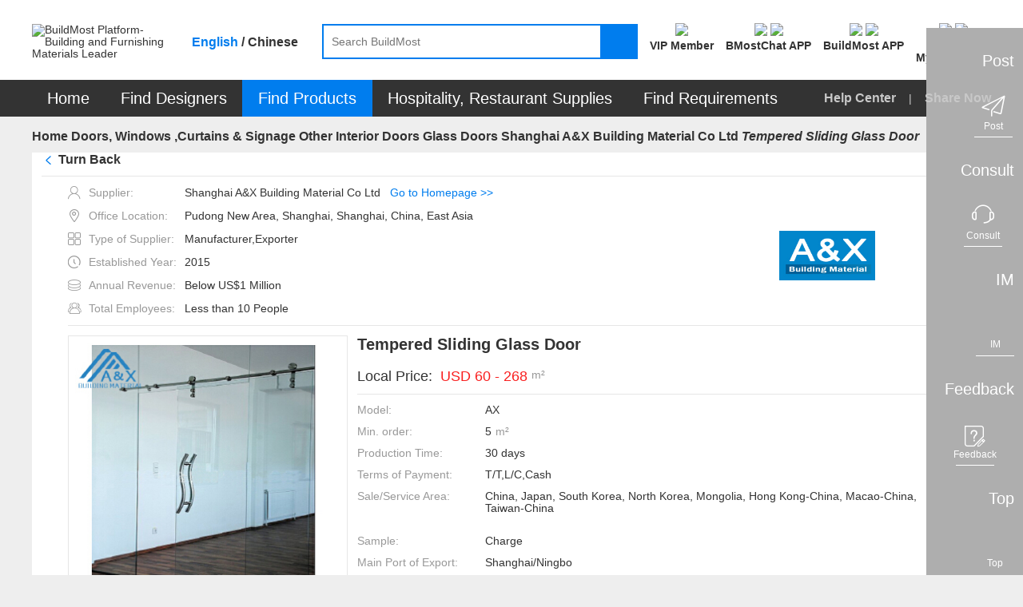

--- FILE ---
content_type: application/javascript
request_url: https://www.buildmost.com/js/component/nav-bar-62d5065e5fc175b379e72c93e6ca0e0d.js
body_size: 1271
content:


// 导航栏菜单数据
var navbarType = {
    engineering: {
        level: 0,
        href: function(item) {

            return '/engineering_case_list_'+ engineeringMenuOptions[item.designType].type_text +'.html'
        }
    }
}
var engineeringMenuOptions = {
    ENGINEERING_SERVICE_TYPE_INTERIOR: {
        class: '',
        href: '',
        type_text: 'engineeringInterior',
        text: '',
    },
}
$(function () {
    // 工程服务商
    $.ajax({
        type: "GET",
        url: "/engineeringServiceType/getSystemEngineeringServiceType",
        contentType: "application/json",
        success: function (r) {
          if (r.retCode === 1) {
            $("#engineering_menu").html(renderHomeNavBarFun(r.data, 'engineering'));
            
          } else {
            layer.msg(r.retMsg);
          }
        },
      });
      // 工程服务商
    $(".m_engineering").hover(function () {
        console.log($(this).find('.nav-bar-menu'))
        $('#fristMenu').hide()
        $('.designservice_menu').hide()
        $('#fristMenu').find('.nav_menu').hide()
        $('#fristMenu').find('li.hover').removeClass('hover').removeClass('menulihover')
        $(".hotel-menu-container").hide();
        $(this).find(".nav-bar-menu").show()
        timerDesignMenu && clearTimeout(timerDesignMenu)
    }, function () {
        // console.log('移除')
        // 鼠标移出时 延迟关闭 
        var _this = this
        timerDesignMenu = setTimeout(function() {
            $(_this).find(".nav-bar-menu").hide()
            $('.design_type_menu').removeClass('hover')
            $(_this).find(".nav-bar-menu").hide()
        }, menuHideInterval)
    });
    // 
      var navbarTimer = null 
      var mouseoverNavbarDom = null // 鼠标移入元素
      var mouseoutNavbarDom = null  // 鼠标移出元素
      $('body').on('mouseover mouseout', '.nav-bar-item', function(e){
        console.log(e)
          var currentType = $(e.currentTarget).attr('type')
          var parentHeight = $(e.currentTarget).parents('.nav-bar-menu').height()
          $('.nav-bar-item-child.' + currentType).height(parentHeight)
          // console.log($(e.currentTarget))
          if(e.type === 'mouseover') {
              // console.log('mouseover')
              // console.log($(e.currentTarget))
              $(e.currentTarget).siblings().removeClass('hover')
              $(e.currentTarget).addClass('hover')
              mouseoverNavbarDom = e.currentTarget
              if(mouseoutNavbarDom) {
                  if($(mouseoverNavbarDom).attr('type') === $(mouseoutNavbarDom).attr('type')) {
                      // 移出的和进入的是同一个元素

                  } else {
                      $('.nav-bar-item-child.' + $(mouseoutNavbarDom).attr('type')).hide()
                  }
              }
              $('.nav-bar-item-child.' + currentType).show()
              navbarTimer && clearTimeout(navbarTimer)
          } else {
              // console.log('mouseout')
              // console.log($(e.currentTarget))
              mouseoutNavbarDom = e.currentTarget
              navbarTimer = setTimeout(function() {
                  $('.nav-bar-item-child.' + currentType).hide()
              }, menuHideInterval)
          }

      })
})
// 渲染 首页导航栏菜单
function renderHomeNavBarFun(data, navType) {
    var currentNav = navbarType[navType]
    var level = currentNav.level
    var html = "";
    if (data && data.length) {
  
      data.forEach(function (item) {
        // 只显示两级
        var hasChildren = !level && item.list && item.list.length;
        var currentMenuItem = item;
        var href = hasChildren ? "jacascript:;" : currentNav.href(currentMenuItem);
        var childHtml = ''
        if (hasChildren) {
            childHtml = '<div class="nav-bar-item-child '+ currentMenuItem.type +'">'+ renderHomeMenuFun(currentMenuItem.list, navType) +'</div>';
        }
        html  += '<div class="menu_select nav-bar-item ' + currentMenuItem.type + '" type="' + currentMenuItem.type + '" >' +
                        /** 禅道需求916样式调整回退 '<a class="arrow-item '+  (arrow ? 'arrow-icon' : '')+'" href="' + href + '"><i class="pro-icon"></i><span>' + currentMenuItem.name + 
                        '</span>'+ **/
                        '<a href="' + href + '" >' + currentMenuItem.name + 
                        '<span class="iconfont iconmore fr ' + (hasChildren ? '' : 'none') + '"></span>'+
                        '</a>' +
                        childHtml + 
                    '</div>';

      });
  
    }
    return html;
  }

--- FILE ---
content_type: application/javascript
request_url: https://www.buildmost.com/js/plugin/fuse-da4e6622737dfbaa3cdcde96adcb3003.js
body_size: 14522
content:
/**
 * Fuse.js v6.6.2 - Lightweight fuzzy-search (http://fusejs.io)
 *
 * Copyright (c) 2022 Kiro Risk (http://kiro.me)
 * All Rights Reserved. Apache Software License 2.0
 *
 * http://www.apache.org/licenses/LICENSE-2.0
 */

(function (global, factory) {
  typeof exports === 'object' && typeof module !== 'undefined' ? module.exports = factory() :
  typeof define === 'function' && define.amd ? define(factory) :
  (global = typeof globalThis !== 'undefined' ? globalThis : global || self, global.Fuse = factory());
})(this, (function () { 'use strict';

  function ownKeys(object, enumerableOnly) {
    var keys = Object.keys(object);

    if (Object.getOwnPropertySymbols) {
      var symbols = Object.getOwnPropertySymbols(object);
      enumerableOnly && (symbols = symbols.filter(function (sym) {
        return Object.getOwnPropertyDescriptor(object, sym).enumerable;
      })), keys.push.apply(keys, symbols);
    }

    return keys;
  }

  function _objectSpread2(target) {
    for (var i = 1; i < arguments.length; i++) {
      var source = null != arguments[i] ? arguments[i] : {};
      i % 2 ? ownKeys(Object(source), !0).forEach(function (key) {
        _defineProperty(target, key, source[key]);
      }) : Object.getOwnPropertyDescriptors ? Object.defineProperties(target, Object.getOwnPropertyDescriptors(source)) : ownKeys(Object(source)).forEach(function (key) {
        Object.defineProperty(target, key, Object.getOwnPropertyDescriptor(source, key));
      });
    }

    return target;
  }

  function _typeof(obj) {
    "@babel/helpers - typeof";

    return _typeof = "function" == typeof Symbol && "symbol" == typeof Symbol.iterator ? function (obj) {
      return typeof obj;
    } : function (obj) {
      return obj && "function" == typeof Symbol && obj.constructor === Symbol && obj !== Symbol.prototype ? "symbol" : typeof obj;
    }, _typeof(obj);
  }

  function _classCallCheck(instance, Constructor) {
    if (!(instance instanceof Constructor)) {
      throw new TypeError("Cannot call a class as a function");
    }
  }

  function _defineProperties(target, props) {
    for (var i = 0; i < props.length; i++) {
      var descriptor = props[i];
      descriptor.enumerable = descriptor.enumerable || false;
      descriptor.configurable = true;
      if ("value" in descriptor) descriptor.writable = true;
      Object.defineProperty(target, descriptor.key, descriptor);
    }
  }

  function _createClass(Constructor, protoProps, staticProps) {
    if (protoProps) _defineProperties(Constructor.prototype, protoProps);
    if (staticProps) _defineProperties(Constructor, staticProps);
    Object.defineProperty(Constructor, "prototype", {
      writable: false
    });
    return Constructor;
  }

  function _defineProperty(obj, key, value) {
    if (key in obj) {
      Object.defineProperty(obj, key, {
        value: value,
        enumerable: true,
        configurable: true,
        writable: true
      });
    } else {
      obj[key] = value;
    }

    return obj;
  }

  function _inherits(subClass, superClass) {
    if (typeof superClass !== "function" && superClass !== null) {
      throw new TypeError("Super expression must either be null or a function");
    }

    Object.defineProperty(subClass, "prototype", {
      value: Object.create(superClass && superClass.prototype, {
        constructor: {
          value: subClass,
          writable: true,
          configurable: true
        }
      }),
      writable: false
    });
    if (superClass) _setPrototypeOf(subClass, superClass);
  }

  function _getPrototypeOf(o) {
    _getPrototypeOf = Object.setPrototypeOf ? Object.getPrototypeOf : function _getPrototypeOf(o) {
      return o.__proto__ || Object.getPrototypeOf(o);
    };
    return _getPrototypeOf(o);
  }

  function _setPrototypeOf(o, p) {
    _setPrototypeOf = Object.setPrototypeOf || function _setPrototypeOf(o, p) {
      o.__proto__ = p;
      return o;
    };

    return _setPrototypeOf(o, p);
  }

  function _isNativeReflectConstruct() {
    if (typeof Reflect === "undefined" || !Reflect.construct) return false;
    if (Reflect.construct.sham) return false;
    if (typeof Proxy === "function") return true;

    try {
      Boolean.prototype.valueOf.call(Reflect.construct(Boolean, [], function () {}));
      return true;
    } catch (e) {
      return false;
    }
  }

  function _assertThisInitialized(self) {
    if (self === void 0) {
      throw new ReferenceError("this hasn't been initialised - super() hasn't been called");
    }

    return self;
  }

  function _possibleConstructorReturn(self, call) {
    if (call && (typeof call === "object" || typeof call === "function")) {
      return call;
    } else if (call !== void 0) {
      throw new TypeError("Derived constructors may only return object or undefined");
    }

    return _assertThisInitialized(self);
  }

  function _createSuper(Derived) {
    var hasNativeReflectConstruct = _isNativeReflectConstruct();

    return function _createSuperInternal() {
      var Super = _getPrototypeOf(Derived),
          result;

      if (hasNativeReflectConstruct) {
        var NewTarget = _getPrototypeOf(this).constructor;

        result = Reflect.construct(Super, arguments, NewTarget);
      } else {
        result = Super.apply(this, arguments);
      }

      return _possibleConstructorReturn(this, result);
    };
  }

  function _toConsumableArray(arr) {
    return _arrayWithoutHoles(arr) || _iterableToArray(arr) || _unsupportedIterableToArray(arr) || _nonIterableSpread();
  }

  function _arrayWithoutHoles(arr) {
    if (Array.isArray(arr)) return _arrayLikeToArray(arr);
  }

  function _iterableToArray(iter) {
    if (typeof Symbol !== "undefined" && iter[Symbol.iterator] != null || iter["@@iterator"] != null) return Array.from(iter);
  }

  function _unsupportedIterableToArray(o, minLen) {
    if (!o) return;
    if (typeof o === "string") return _arrayLikeToArray(o, minLen);
    var n = Object.prototype.toString.call(o).slice(8, -1);
    if (n === "Object" && o.constructor) n = o.constructor.name;
    if (n === "Map" || n === "Set") return Array.from(o);
    if (n === "Arguments" || /^(?:Ui|I)nt(?:8|16|32)(?:Clamped)?Array$/.test(n)) return _arrayLikeToArray(o, minLen);
  }

  function _arrayLikeToArray(arr, len) {
    if (len == null || len > arr.length) len = arr.length;

    for (var i = 0, arr2 = new Array(len); i < len; i++) arr2[i] = arr[i];

    return arr2;
  }

  function _nonIterableSpread() {
    throw new TypeError("Invalid attempt to spread non-iterable instance.\nIn order to be iterable, non-array objects must have a [Symbol.iterator]() method.");
  }

  function isArray(value) {
    return !Array.isArray ? getTag(value) === '[object Array]' : Array.isArray(value);
  } // Adapted from: https://github.com/lodash/lodash/blob/master/.internal/baseToString.js

  var INFINITY = 1 / 0;
  function baseToString(value) {
    // Exit early for strings to avoid a performance hit in some environments.
    if (typeof value == 'string') {
      return value;
    }

    var result = value + '';
    return result == '0' && 1 / value == -INFINITY ? '-0' : result;
  }
  function toString(value) {
    return value == null ? '' : baseToString(value);
  }
  function isString(value) {
    return typeof value === 'string';
  }
  function isNumber(value) {
    return typeof value === 'number';
  } // Adapted from: https://github.com/lodash/lodash/blob/master/isBoolean.js

  function isBoolean(value) {
    return value === true || value === false || isObjectLike(value) && getTag(value) == '[object Boolean]';
  }
  function isObject(value) {
    return _typeof(value) === 'object';
  } // Checks if `value` is object-like.

  function isObjectLike(value) {
    return isObject(value) && value !== null;
  }
  function isDefined(value) {
    return value !== undefined && value !== null;
  }
  function isBlank(value) {
    return !value.trim().length;
  } // Gets the `toStringTag` of `value`.
  // Adapted from: https://github.com/lodash/lodash/blob/master/.internal/getTag.js

  function getTag(value) {
    return value == null ? value === undefined ? '[object Undefined]' : '[object Null]' : Object.prototype.toString.call(value);
  }

  var EXTENDED_SEARCH_UNAVAILABLE = 'Extended search is not available';
  var INCORRECT_INDEX_TYPE = "Incorrect 'index' type";
  var LOGICAL_SEARCH_INVALID_QUERY_FOR_KEY = function LOGICAL_SEARCH_INVALID_QUERY_FOR_KEY(key) {
    return "Invalid value for key ".concat(key);
  };
  var PATTERN_LENGTH_TOO_LARGE = function PATTERN_LENGTH_TOO_LARGE(max) {
    return "Pattern length exceeds max of ".concat(max, ".");
  };
  var MISSING_KEY_PROPERTY = function MISSING_KEY_PROPERTY(name) {
    return "Missing ".concat(name, " property in key");
  };
  var INVALID_KEY_WEIGHT_VALUE = function INVALID_KEY_WEIGHT_VALUE(key) {
    return "Property 'weight' in key '".concat(key, "' must be a positive integer");
  };

  var hasOwn = Object.prototype.hasOwnProperty;

  var KeyStore = /*#__PURE__*/function () {
    function KeyStore(keys) {
      var _this = this;

      _classCallCheck(this, KeyStore);

      this._keys = [];
      this._keyMap = {};
      var totalWeight = 0;
      keys.forEach(function (key) {
        var obj = createKey(key);
        totalWeight += obj.weight;

        _this._keys.push(obj);

        _this._keyMap[obj.id] = obj;
        totalWeight += obj.weight;
      }); // Normalize weights so that their sum is equal to 1

      this._keys.forEach(function (key) {
        key.weight /= totalWeight;
      });
    }

    _createClass(KeyStore, [{
      key: "get",
      value: function get(keyId) {
        return this._keyMap[keyId];
      }
    }, {
      key: "keys",
      value: function keys() {
        return this._keys;
      }
    }, {
      key: "toJSON",
      value: function toJSON() {
        return JSON.stringify(this._keys);
      }
    }]);

    return KeyStore;
  }();
  function createKey(key) {
    var path = null;
    var id = null;
    var src = null;
    var weight = 1;
    var getFn = null;

    if (isString(key) || isArray(key)) {
      src = key;
      path = createKeyPath(key);
      id = createKeyId(key);
    } else {
      if (!hasOwn.call(key, 'name')) {
        throw new Error(MISSING_KEY_PROPERTY('name'));
      }

      var name = key.name;
      src = name;

      if (hasOwn.call(key, 'weight')) {
        weight = key.weight;

        if (weight <= 0) {
          throw new Error(INVALID_KEY_WEIGHT_VALUE(name));
        }
      }

      path = createKeyPath(name);
      id = createKeyId(name);
      getFn = key.getFn;
    }

    return {
      path: path,
      id: id,
      weight: weight,
      src: src,
      getFn: getFn
    };
  }
  function createKeyPath(key) {
    return isArray(key) ? key : key.split('.');
  }
  function createKeyId(key) {
    return isArray(key) ? key.join('.') : key;
  }

  function get(obj, path) {
    var list = [];
    var arr = false;

    var deepGet = function deepGet(obj, path, index) {
      if (!isDefined(obj)) {
        return;
      }

      if (!path[index]) {
        // If there's no path left, we've arrived at the object we care about.
        list.push(obj);
      } else {
        var key = path[index];
        var value = obj[key];

        if (!isDefined(value)) {
          return;
        } // If we're at the last value in the path, and if it's a string/number/bool,
        // add it to the list


        if (index === path.length - 1 && (isString(value) || isNumber(value) || isBoolean(value))) {
          list.push(toString(value));
        } else if (isArray(value)) {
          arr = true; // Search each item in the array.

          for (var i = 0, len = value.length; i < len; i += 1) {
            deepGet(value[i], path, index + 1);
          }
        } else if (path.length) {
          // An object. Recurse further.
          deepGet(value, path, index + 1);
        }
      }
    }; // Backwards compatibility (since path used to be a string)


    deepGet(obj, isString(path) ? path.split('.') : path, 0);
    return arr ? list : list[0];
  }

  var MatchOptions = {
    // Whether the matches should be included in the result set. When `true`, each record in the result
    // set will include the indices of the matched characters.
    // These can consequently be used for highlighting purposes.
    includeMatches: false,
    // When `true`, the matching function will continue to the end of a search pattern even if
    // a perfect match has already been located in the string.
    findAllMatches: false,
    // Minimum number of characters that must be matched before a result is considered a match
    minMatchCharLength: 1
  };
  var BasicOptions = {
    // When `true`, the algorithm continues searching to the end of the input even if a perfect
    // match is found before the end of the same input.
    isCaseSensitive: false,
    // When true, the matching function will continue to the end of a search pattern even if
    includeScore: false,
    // List of properties that will be searched. This also supports nested properties.
    keys: [],
    // Whether to sort the result list, by score
    shouldSort: true,
    // Default sort function: sort by ascending score, ascending index
    sortFn: function sortFn(a, b) {
      return a.score === b.score ? a.idx < b.idx ? -1 : 1 : a.score < b.score ? -1 : 1;
    }
  };
  var FuzzyOptions = {
    // Approximately where in the text is the pattern expected to be found?
    location: 0,
    // At what point does the match algorithm give up. A threshold of '0.0' requires a perfect match
    // (of both letters and location), a threshold of '1.0' would match anything.
    threshold: 0.6,
    // Determines how close the match must be to the fuzzy location (specified above).
    // An exact letter match which is 'distance' characters away from the fuzzy location
    // would score as a complete mismatch. A distance of '0' requires the match be at
    // the exact location specified, a threshold of '1000' would require a perfect match
    // to be within 800 characters of the fuzzy location to be found using a 0.8 threshold.
    distance: 100
  };
  var AdvancedOptions = {
    // When `true`, it enables the use of unix-like search commands
    useExtendedSearch: false,
    // The get function to use when fetching an object's properties.
    // The default will search nested paths *ie foo.bar.baz*
    getFn: get,
    // When `true`, search will ignore `location` and `distance`, so it won't matter
    // where in the string the pattern appears.
    // More info: https://fusejs.io/concepts/scoring-theory.html#fuzziness-score
    ignoreLocation: false,
    // When `true`, the calculation for the relevance score (used for sorting) will
    // ignore the field-length norm.
    // More info: https://fusejs.io/concepts/scoring-theory.html#field-length-norm
    ignoreFieldNorm: false,
    // The weight to determine how much field length norm effects scoring.
    fieldNormWeight: 1
  };
  var Config = _objectSpread2(_objectSpread2(_objectSpread2(_objectSpread2({}, BasicOptions), MatchOptions), FuzzyOptions), AdvancedOptions);

  var SPACE = /[^ ]+/g; // Field-length norm: the shorter the field, the higher the weight.
  // Set to 3 decimals to reduce index size.

  function norm() {
    var weight = arguments.length > 0 && arguments[0] !== undefined ? arguments[0] : 1;
    var mantissa = arguments.length > 1 && arguments[1] !== undefined ? arguments[1] : 3;
    var cache = new Map();
    var m = Math.pow(10, mantissa);
    return {
      get: function get(value) {
        var numTokens = value.match(SPACE).length;

        if (cache.has(numTokens)) {
          return cache.get(numTokens);
        } // Default function is 1/sqrt(x), weight makes that variable


        var norm = 1 / Math.pow(numTokens, 0.5 * weight); // In place of `toFixed(mantissa)`, for faster computation

        var n = parseFloat(Math.round(norm * m) / m);
        cache.set(numTokens, n);
        return n;
      },
      clear: function clear() {
        cache.clear();
      }
    };
  }

  var FuseIndex = /*#__PURE__*/function () {
    function FuseIndex() {
      var _ref = arguments.length > 0 && arguments[0] !== undefined ? arguments[0] : {},
          _ref$getFn = _ref.getFn,
          getFn = _ref$getFn === void 0 ? Config.getFn : _ref$getFn,
          _ref$fieldNormWeight = _ref.fieldNormWeight,
          fieldNormWeight = _ref$fieldNormWeight === void 0 ? Config.fieldNormWeight : _ref$fieldNormWeight;

      _classCallCheck(this, FuseIndex);

      this.norm = norm(fieldNormWeight, 3);
      this.getFn = getFn;
      this.isCreated = false;
      this.setIndexRecords();
    }

    _createClass(FuseIndex, [{
      key: "setSources",
      value: function setSources() {
        var docs = arguments.length > 0 && arguments[0] !== undefined ? arguments[0] : [];
        this.docs = docs;
      }
    }, {
      key: "setIndexRecords",
      value: function setIndexRecords() {
        var records = arguments.length > 0 && arguments[0] !== undefined ? arguments[0] : [];
        this.records = records;
      }
    }, {
      key: "setKeys",
      value: function setKeys() {
        var _this = this;

        var keys = arguments.length > 0 && arguments[0] !== undefined ? arguments[0] : [];
        this.keys = keys;
        this._keysMap = {};
        keys.forEach(function (key, idx) {
          _this._keysMap[key.id] = idx;
        });
      }
    }, {
      key: "create",
      value: function create() {
        var _this2 = this;

        if (this.isCreated || !this.docs.length) {
          return;
        }

        this.isCreated = true; // List is Array<String>

        if (isString(this.docs[0])) {
          this.docs.forEach(function (doc, docIndex) {
            _this2._addString(doc, docIndex);
          });
        } else {
          // List is Array<Object>
          this.docs.forEach(function (doc, docIndex) {
            _this2._addObject(doc, docIndex);
          });
        }

        this.norm.clear();
      } // Adds a doc to the end of the index

    }, {
      key: "add",
      value: function add(doc) {
        var idx = this.size();

        if (isString(doc)) {
          this._addString(doc, idx);
        } else {
          this._addObject(doc, idx);
        }
      } // Removes the doc at the specified index of the index

    }, {
      key: "removeAt",
      value: function removeAt(idx) {
        this.records.splice(idx, 1); // Change ref index of every subsquent doc

        for (var i = idx, len = this.size(); i < len; i += 1) {
          this.records[i].i -= 1;
        }
      }
    }, {
      key: "getValueForItemAtKeyId",
      value: function getValueForItemAtKeyId(item, keyId) {
        return item[this._keysMap[keyId]];
      }
    }, {
      key: "size",
      value: function size() {
        return this.records.length;
      }
    }, {
      key: "_addString",
      value: function _addString(doc, docIndex) {
        if (!isDefined(doc) || isBlank(doc)) {
          return;
        }

        var record = {
          v: doc,
          i: docIndex,
          n: this.norm.get(doc)
        };
        this.records.push(record);
      }
    }, {
      key: "_addObject",
      value: function _addObject(doc, docIndex) {
        var _this3 = this;

        var record = {
          i: docIndex,
          $: {}
        }; // Iterate over every key (i.e, path), and fetch the value at that key

        this.keys.forEach(function (key, keyIndex) {
          var value = key.getFn ? key.getFn(doc) : _this3.getFn(doc, key.path);

          if (!isDefined(value)) {
            return;
          }

          if (isArray(value)) {
            (function () {
              var subRecords = [];
              var stack = [{
                nestedArrIndex: -1,
                value: value
              }];

              while (stack.length) {
                var _stack$pop = stack.pop(),
                    nestedArrIndex = _stack$pop.nestedArrIndex,
                    _value = _stack$pop.value;

                if (!isDefined(_value)) {
                  continue;
                }

                if (isString(_value) && !isBlank(_value)) {
                  var subRecord = {
                    v: _value,
                    i: nestedArrIndex,
                    n: _this3.norm.get(_value)
                  };
                  subRecords.push(subRecord);
                } else if (isArray(_value)) {
                  _value.forEach(function (item, k) {
                    stack.push({
                      nestedArrIndex: k,
                      value: item
                    });
                  });
                } else ;
              }

              record.$[keyIndex] = subRecords;
            })();
          } else if (isString(value) && !isBlank(value)) {
            var subRecord = {
              v: value,
              n: _this3.norm.get(value)
            };
            record.$[keyIndex] = subRecord;
          }
        });
        this.records.push(record);
      }
    }, {
      key: "toJSON",
      value: function toJSON() {
        return {
          keys: this.keys,
          records: this.records
        };
      }
    }]);

    return FuseIndex;
  }();
  function createIndex(keys, docs) {
    var _ref2 = arguments.length > 2 && arguments[2] !== undefined ? arguments[2] : {},
        _ref2$getFn = _ref2.getFn,
        getFn = _ref2$getFn === void 0 ? Config.getFn : _ref2$getFn,
        _ref2$fieldNormWeight = _ref2.fieldNormWeight,
        fieldNormWeight = _ref2$fieldNormWeight === void 0 ? Config.fieldNormWeight : _ref2$fieldNormWeight;

    var myIndex = new FuseIndex({
      getFn: getFn,
      fieldNormWeight: fieldNormWeight
    });
    myIndex.setKeys(keys.map(createKey));
    myIndex.setSources(docs);
    myIndex.create();
    return myIndex;
  }
  function parseIndex(data) {
    var _ref3 = arguments.length > 1 && arguments[1] !== undefined ? arguments[1] : {},
        _ref3$getFn = _ref3.getFn,
        getFn = _ref3$getFn === void 0 ? Config.getFn : _ref3$getFn,
        _ref3$fieldNormWeight = _ref3.fieldNormWeight,
        fieldNormWeight = _ref3$fieldNormWeight === void 0 ? Config.fieldNormWeight : _ref3$fieldNormWeight;

    var keys = data.keys,
        records = data.records;
    var myIndex = new FuseIndex({
      getFn: getFn,
      fieldNormWeight: fieldNormWeight
    });
    myIndex.setKeys(keys);
    myIndex.setIndexRecords(records);
    return myIndex;
  }

  function computeScore$1(pattern) {
    var _ref = arguments.length > 1 && arguments[1] !== undefined ? arguments[1] : {},
        _ref$errors = _ref.errors,
        errors = _ref$errors === void 0 ? 0 : _ref$errors,
        _ref$currentLocation = _ref.currentLocation,
        currentLocation = _ref$currentLocation === void 0 ? 0 : _ref$currentLocation,
        _ref$expectedLocation = _ref.expectedLocation,
        expectedLocation = _ref$expectedLocation === void 0 ? 0 : _ref$expectedLocation,
        _ref$distance = _ref.distance,
        distance = _ref$distance === void 0 ? Config.distance : _ref$distance,
        _ref$ignoreLocation = _ref.ignoreLocation,
        ignoreLocation = _ref$ignoreLocation === void 0 ? Config.ignoreLocation : _ref$ignoreLocation;

    var accuracy = errors / pattern.length;

    if (ignoreLocation) {
      return accuracy;
    }

    var proximity = Math.abs(expectedLocation - currentLocation);

    if (!distance) {
      // Dodge divide by zero error.
      return proximity ? 1.0 : accuracy;
    }

    return accuracy + proximity / distance;
  }

  function convertMaskToIndices() {
    var matchmask = arguments.length > 0 && arguments[0] !== undefined ? arguments[0] : [];
    var minMatchCharLength = arguments.length > 1 && arguments[1] !== undefined ? arguments[1] : Config.minMatchCharLength;
    var indices = [];
    var start = -1;
    var end = -1;
    var i = 0;

    for (var len = matchmask.length; i < len; i += 1) {
      var match = matchmask[i];

      if (match && start === -1) {
        start = i;
      } else if (!match && start !== -1) {
        end = i - 1;

        if (end - start + 1 >= minMatchCharLength) {
          indices.push([start, end]);
        }

        start = -1;
      }
    } // (i-1 - start) + 1 => i - start


    if (matchmask[i - 1] && i - start >= minMatchCharLength) {
      indices.push([start, i - 1]);
    }

    return indices;
  }

  // Machine word size
  var MAX_BITS = 32;

  function search(text, pattern, patternAlphabet) {
    var _ref = arguments.length > 3 && arguments[3] !== undefined ? arguments[3] : {},
        _ref$location = _ref.location,
        location = _ref$location === void 0 ? Config.location : _ref$location,
        _ref$distance = _ref.distance,
        distance = _ref$distance === void 0 ? Config.distance : _ref$distance,
        _ref$threshold = _ref.threshold,
        threshold = _ref$threshold === void 0 ? Config.threshold : _ref$threshold,
        _ref$findAllMatches = _ref.findAllMatches,
        findAllMatches = _ref$findAllMatches === void 0 ? Config.findAllMatches : _ref$findAllMatches,
        _ref$minMatchCharLeng = _ref.minMatchCharLength,
        minMatchCharLength = _ref$minMatchCharLeng === void 0 ? Config.minMatchCharLength : _ref$minMatchCharLeng,
        _ref$includeMatches = _ref.includeMatches,
        includeMatches = _ref$includeMatches === void 0 ? Config.includeMatches : _ref$includeMatches,
        _ref$ignoreLocation = _ref.ignoreLocation,
        ignoreLocation = _ref$ignoreLocation === void 0 ? Config.ignoreLocation : _ref$ignoreLocation;

    if (pattern.length > MAX_BITS) {
      throw new Error(PATTERN_LENGTH_TOO_LARGE(MAX_BITS));
    }

    var patternLen = pattern.length; // Set starting location at beginning text and initialize the alphabet.

    var textLen = text.length; // Handle the case when location > text.length

    var expectedLocation = Math.max(0, Math.min(location, textLen)); // Highest score beyond which we give up.

    var currentThreshold = threshold; // Is there a nearby exact match? (speedup)

    var bestLocation = expectedLocation; // Performance: only computer matches when the minMatchCharLength > 1
    // OR if `includeMatches` is true.

    var computeMatches = minMatchCharLength > 1 || includeMatches; // A mask of the matches, used for building the indices

    var matchMask = computeMatches ? Array(textLen) : [];
    var index; // Get all exact matches, here for speed up

    while ((index = text.indexOf(pattern, bestLocation)) > -1) {
      var score = computeScore$1(pattern, {
        currentLocation: index,
        expectedLocation: expectedLocation,
        distance: distance,
        ignoreLocation: ignoreLocation
      });
      currentThreshold = Math.min(score, currentThreshold);
      bestLocation = index + patternLen;

      if (computeMatches) {
        var i = 0;

        while (i < patternLen) {
          matchMask[index + i] = 1;
          i += 1;
        }
      }
    } // Reset the best location


    bestLocation = -1;
    var lastBitArr = [];
    var finalScore = 1;
    var binMax = patternLen + textLen;
    var mask = 1 << patternLen - 1;

    for (var _i = 0; _i < patternLen; _i += 1) {
      // Scan for the best match; each iteration allows for one more error.
      // Run a binary search to determine how far from the match location we can stray
      // at this error level.
      var binMin = 0;
      var binMid = binMax;

      while (binMin < binMid) {
        var _score2 = computeScore$1(pattern, {
          errors: _i,
          currentLocation: expectedLocation + binMid,
          expectedLocation: expectedLocation,
          distance: distance,
          ignoreLocation: ignoreLocation
        });

        if (_score2 <= currentThreshold) {
          binMin = binMid;
        } else {
          binMax = binMid;
        }

        binMid = Math.floor((binMax - binMin) / 2 + binMin);
      } // Use the result from this iteration as the maximum for the next.


      binMax = binMid;
      var start = Math.max(1, expectedLocation - binMid + 1);
      var finish = findAllMatches ? textLen : Math.min(expectedLocation + binMid, textLen) + patternLen; // Initialize the bit array

      var bitArr = Array(finish + 2);
      bitArr[finish + 1] = (1 << _i) - 1;

      for (var j = finish; j >= start; j -= 1) {
        var currentLocation = j - 1;
        var charMatch = patternAlphabet[text.charAt(currentLocation)];

        if (computeMatches) {
          // Speed up: quick bool to int conversion (i.e, `charMatch ? 1 : 0`)
          matchMask[currentLocation] = +!!charMatch;
        } // First pass: exact match


        bitArr[j] = (bitArr[j + 1] << 1 | 1) & charMatch; // Subsequent passes: fuzzy match

        if (_i) {
          bitArr[j] |= (lastBitArr[j + 1] | lastBitArr[j]) << 1 | 1 | lastBitArr[j + 1];
        }

        if (bitArr[j] & mask) {
          finalScore = computeScore$1(pattern, {
            errors: _i,
            currentLocation: currentLocation,
            expectedLocation: expectedLocation,
            distance: distance,
            ignoreLocation: ignoreLocation
          }); // This match will almost certainly be better than any existing match.
          // But check anyway.

          if (finalScore <= currentThreshold) {
            // Indeed it is
            currentThreshold = finalScore;
            bestLocation = currentLocation; // Already passed `loc`, downhill from here on in.

            if (bestLocation <= expectedLocation) {
              break;
            } // When passing `bestLocation`, don't exceed our current distance from `expectedLocation`.


            start = Math.max(1, 2 * expectedLocation - bestLocation);
          }
        }
      } // No hope for a (better) match at greater error levels.


      var _score = computeScore$1(pattern, {
        errors: _i + 1,
        currentLocation: expectedLocation,
        expectedLocation: expectedLocation,
        distance: distance,
        ignoreLocation: ignoreLocation
      });

      if (_score > currentThreshold) {
        break;
      }

      lastBitArr = bitArr;
    }

    var result = {
      isMatch: bestLocation >= 0,
      // Count exact matches (those with a score of 0) to be "almost" exact
      score: Math.max(0.001, finalScore)
    };

    if (computeMatches) {
      var indices = convertMaskToIndices(matchMask, minMatchCharLength);

      if (!indices.length) {
        result.isMatch = false;
      } else if (includeMatches) {
        result.indices = indices;
      }
    }

    return result;
  }

  function createPatternAlphabet(pattern) {
    var mask = {};

    for (var i = 0, len = pattern.length; i < len; i += 1) {
      var _char = pattern.charAt(i);

      mask[_char] = (mask[_char] || 0) | 1 << len - i - 1;
    }

    return mask;
  }

  var BitapSearch = /*#__PURE__*/function () {
    function BitapSearch(pattern) {
      var _this = this;

      var _ref = arguments.length > 1 && arguments[1] !== undefined ? arguments[1] : {},
          _ref$location = _ref.location,
          location = _ref$location === void 0 ? Config.location : _ref$location,
          _ref$threshold = _ref.threshold,
          threshold = _ref$threshold === void 0 ? Config.threshold : _ref$threshold,
          _ref$distance = _ref.distance,
          distance = _ref$distance === void 0 ? Config.distance : _ref$distance,
          _ref$includeMatches = _ref.includeMatches,
          includeMatches = _ref$includeMatches === void 0 ? Config.includeMatches : _ref$includeMatches,
          _ref$findAllMatches = _ref.findAllMatches,
          findAllMatches = _ref$findAllMatches === void 0 ? Config.findAllMatches : _ref$findAllMatches,
          _ref$minMatchCharLeng = _ref.minMatchCharLength,
          minMatchCharLength = _ref$minMatchCharLeng === void 0 ? Config.minMatchCharLength : _ref$minMatchCharLeng,
          _ref$isCaseSensitive = _ref.isCaseSensitive,
          isCaseSensitive = _ref$isCaseSensitive === void 0 ? Config.isCaseSensitive : _ref$isCaseSensitive,
          _ref$ignoreLocation = _ref.ignoreLocation,
          ignoreLocation = _ref$ignoreLocation === void 0 ? Config.ignoreLocation : _ref$ignoreLocation;

      _classCallCheck(this, BitapSearch);

      this.options = {
        location: location,
        threshold: threshold,
        distance: distance,
        includeMatches: includeMatches,
        findAllMatches: findAllMatches,
        minMatchCharLength: minMatchCharLength,
        isCaseSensitive: isCaseSensitive,
        ignoreLocation: ignoreLocation
      };
      this.pattern = isCaseSensitive ? pattern : pattern.toLowerCase();
      this.chunks = [];

      if (!this.pattern.length) {
        return;
      }

      var addChunk = function addChunk(pattern, startIndex) {
        _this.chunks.push({
          pattern: pattern,
          alphabet: createPatternAlphabet(pattern),
          startIndex: startIndex
        });
      };

      var len = this.pattern.length;

      if (len > MAX_BITS) {
        var i = 0;
        var remainder = len % MAX_BITS;
        var end = len - remainder;

        while (i < end) {
          addChunk(this.pattern.substr(i, MAX_BITS), i);
          i += MAX_BITS;
        }

        if (remainder) {
          var startIndex = len - MAX_BITS;
          addChunk(this.pattern.substr(startIndex), startIndex);
        }
      } else {
        addChunk(this.pattern, 0);
      }
    }

    _createClass(BitapSearch, [{
      key: "searchIn",
      value: function searchIn(text) {
        var _this$options = this.options,
            isCaseSensitive = _this$options.isCaseSensitive,
            includeMatches = _this$options.includeMatches;

        if (!isCaseSensitive) {
          text = text.toLowerCase();
        } // Exact match


        if (this.pattern === text) {
          var _result = {
            isMatch: true,
            score: 0
          };

          if (includeMatches) {
            _result.indices = [[0, text.length - 1]];
          }

          return _result;
        } // Otherwise, use Bitap algorithm


        var _this$options2 = this.options,
            location = _this$options2.location,
            distance = _this$options2.distance,
            threshold = _this$options2.threshold,
            findAllMatches = _this$options2.findAllMatches,
            minMatchCharLength = _this$options2.minMatchCharLength,
            ignoreLocation = _this$options2.ignoreLocation;
        var allIndices = [];
        var totalScore = 0;
        var hasMatches = false;
        this.chunks.forEach(function (_ref2) {
          var pattern = _ref2.pattern,
              alphabet = _ref2.alphabet,
              startIndex = _ref2.startIndex;

          var _search = search(text, pattern, alphabet, {
            location: location + startIndex,
            distance: distance,
            threshold: threshold,
            findAllMatches: findAllMatches,
            minMatchCharLength: minMatchCharLength,
            includeMatches: includeMatches,
            ignoreLocation: ignoreLocation
          }),
              isMatch = _search.isMatch,
              score = _search.score,
              indices = _search.indices;

          if (isMatch) {
            hasMatches = true;
          }

          totalScore += score;

          if (isMatch && indices) {
            allIndices = [].concat(_toConsumableArray(allIndices), _toConsumableArray(indices));
          }
        });
        var result = {
          isMatch: hasMatches,
          score: hasMatches ? totalScore / this.chunks.length : 1
        };

        if (hasMatches && includeMatches) {
          result.indices = allIndices;
        }

        return result;
      }
    }]);

    return BitapSearch;
  }();

  var BaseMatch = /*#__PURE__*/function () {
    function BaseMatch(pattern) {
      _classCallCheck(this, BaseMatch);

      this.pattern = pattern;
    }

    _createClass(BaseMatch, [{
      key: "search",
      value: function
        /*text*/
      search() {}
    }], [{
      key: "isMultiMatch",
      value: function isMultiMatch(pattern) {
        return getMatch(pattern, this.multiRegex);
      }
    }, {
      key: "isSingleMatch",
      value: function isSingleMatch(pattern) {
        return getMatch(pattern, this.singleRegex);
      }
    }]);

    return BaseMatch;
  }();

  function getMatch(pattern, exp) {
    var matches = pattern.match(exp);
    return matches ? matches[1] : null;
  }

  var ExactMatch = /*#__PURE__*/function (_BaseMatch) {
    _inherits(ExactMatch, _BaseMatch);

    var _super = _createSuper(ExactMatch);

    function ExactMatch(pattern) {
      _classCallCheck(this, ExactMatch);

      return _super.call(this, pattern);
    }

    _createClass(ExactMatch, [{
      key: "search",
      value: function search(text) {
        var isMatch = text === this.pattern;
        return {
          isMatch: isMatch,
          score: isMatch ? 0 : 1,
          indices: [0, this.pattern.length - 1]
        };
      }
    }], [{
      key: "type",
      get: function get() {
        return 'exact';
      }
    }, {
      key: "multiRegex",
      get: function get() {
        return /^="(.*)"$/;
      }
    }, {
      key: "singleRegex",
      get: function get() {
        return /^=(.*)$/;
      }
    }]);

    return ExactMatch;
  }(BaseMatch);

  var InverseExactMatch = /*#__PURE__*/function (_BaseMatch) {
    _inherits(InverseExactMatch, _BaseMatch);

    var _super = _createSuper(InverseExactMatch);

    function InverseExactMatch(pattern) {
      _classCallCheck(this, InverseExactMatch);

      return _super.call(this, pattern);
    }

    _createClass(InverseExactMatch, [{
      key: "search",
      value: function search(text) {
        var index = text.indexOf(this.pattern);
        var isMatch = index === -1;
        return {
          isMatch: isMatch,
          score: isMatch ? 0 : 1,
          indices: [0, text.length - 1]
        };
      }
    }], [{
      key: "type",
      get: function get() {
        return 'inverse-exact';
      }
    }, {
      key: "multiRegex",
      get: function get() {
        return /^!"(.*)"$/;
      }
    }, {
      key: "singleRegex",
      get: function get() {
        return /^!(.*)$/;
      }
    }]);

    return InverseExactMatch;
  }(BaseMatch);

  var PrefixExactMatch = /*#__PURE__*/function (_BaseMatch) {
    _inherits(PrefixExactMatch, _BaseMatch);

    var _super = _createSuper(PrefixExactMatch);

    function PrefixExactMatch(pattern) {
      _classCallCheck(this, PrefixExactMatch);

      return _super.call(this, pattern);
    }

    _createClass(PrefixExactMatch, [{
      key: "search",
      value: function search(text) {
        var isMatch = text.startsWith(this.pattern);
        return {
          isMatch: isMatch,
          score: isMatch ? 0 : 1,
          indices: [0, this.pattern.length - 1]
        };
      }
    }], [{
      key: "type",
      get: function get() {
        return 'prefix-exact';
      }
    }, {
      key: "multiRegex",
      get: function get() {
        return /^\^"(.*)"$/;
      }
    }, {
      key: "singleRegex",
      get: function get() {
        return /^\^(.*)$/;
      }
    }]);

    return PrefixExactMatch;
  }(BaseMatch);

  var InversePrefixExactMatch = /*#__PURE__*/function (_BaseMatch) {
    _inherits(InversePrefixExactMatch, _BaseMatch);

    var _super = _createSuper(InversePrefixExactMatch);

    function InversePrefixExactMatch(pattern) {
      _classCallCheck(this, InversePrefixExactMatch);

      return _super.call(this, pattern);
    }

    _createClass(InversePrefixExactMatch, [{
      key: "search",
      value: function search(text) {
        var isMatch = !text.startsWith(this.pattern);
        return {
          isMatch: isMatch,
          score: isMatch ? 0 : 1,
          indices: [0, text.length - 1]
        };
      }
    }], [{
      key: "type",
      get: function get() {
        return 'inverse-prefix-exact';
      }
    }, {
      key: "multiRegex",
      get: function get() {
        return /^!\^"(.*)"$/;
      }
    }, {
      key: "singleRegex",
      get: function get() {
        return /^!\^(.*)$/;
      }
    }]);

    return InversePrefixExactMatch;
  }(BaseMatch);

  var SuffixExactMatch = /*#__PURE__*/function (_BaseMatch) {
    _inherits(SuffixExactMatch, _BaseMatch);

    var _super = _createSuper(SuffixExactMatch);

    function SuffixExactMatch(pattern) {
      _classCallCheck(this, SuffixExactMatch);

      return _super.call(this, pattern);
    }

    _createClass(SuffixExactMatch, [{
      key: "search",
      value: function search(text) {
        var isMatch = text.endsWith(this.pattern);
        return {
          isMatch: isMatch,
          score: isMatch ? 0 : 1,
          indices: [text.length - this.pattern.length, text.length - 1]
        };
      }
    }], [{
      key: "type",
      get: function get() {
        return 'suffix-exact';
      }
    }, {
      key: "multiRegex",
      get: function get() {
        return /^"(.*)"\$$/;
      }
    }, {
      key: "singleRegex",
      get: function get() {
        return /^(.*)\$$/;
      }
    }]);

    return SuffixExactMatch;
  }(BaseMatch);

  var InverseSuffixExactMatch = /*#__PURE__*/function (_BaseMatch) {
    _inherits(InverseSuffixExactMatch, _BaseMatch);

    var _super = _createSuper(InverseSuffixExactMatch);

    function InverseSuffixExactMatch(pattern) {
      _classCallCheck(this, InverseSuffixExactMatch);

      return _super.call(this, pattern);
    }

    _createClass(InverseSuffixExactMatch, [{
      key: "search",
      value: function search(text) {
        var isMatch = !text.endsWith(this.pattern);
        return {
          isMatch: isMatch,
          score: isMatch ? 0 : 1,
          indices: [0, text.length - 1]
        };
      }
    }], [{
      key: "type",
      get: function get() {
        return 'inverse-suffix-exact';
      }
    }, {
      key: "multiRegex",
      get: function get() {
        return /^!"(.*)"\$$/;
      }
    }, {
      key: "singleRegex",
      get: function get() {
        return /^!(.*)\$$/;
      }
    }]);

    return InverseSuffixExactMatch;
  }(BaseMatch);

  var FuzzyMatch = /*#__PURE__*/function (_BaseMatch) {
    _inherits(FuzzyMatch, _BaseMatch);

    var _super = _createSuper(FuzzyMatch);

    function FuzzyMatch(pattern) {
      var _this;

      var _ref = arguments.length > 1 && arguments[1] !== undefined ? arguments[1] : {},
          _ref$location = _ref.location,
          location = _ref$location === void 0 ? Config.location : _ref$location,
          _ref$threshold = _ref.threshold,
          threshold = _ref$threshold === void 0 ? Config.threshold : _ref$threshold,
          _ref$distance = _ref.distance,
          distance = _ref$distance === void 0 ? Config.distance : _ref$distance,
          _ref$includeMatches = _ref.includeMatches,
          includeMatches = _ref$includeMatches === void 0 ? Config.includeMatches : _ref$includeMatches,
          _ref$findAllMatches = _ref.findAllMatches,
          findAllMatches = _ref$findAllMatches === void 0 ? Config.findAllMatches : _ref$findAllMatches,
          _ref$minMatchCharLeng = _ref.minMatchCharLength,
          minMatchCharLength = _ref$minMatchCharLeng === void 0 ? Config.minMatchCharLength : _ref$minMatchCharLeng,
          _ref$isCaseSensitive = _ref.isCaseSensitive,
          isCaseSensitive = _ref$isCaseSensitive === void 0 ? Config.isCaseSensitive : _ref$isCaseSensitive,
          _ref$ignoreLocation = _ref.ignoreLocation,
          ignoreLocation = _ref$ignoreLocation === void 0 ? Config.ignoreLocation : _ref$ignoreLocation;

      _classCallCheck(this, FuzzyMatch);

      _this = _super.call(this, pattern);
      _this._bitapSearch = new BitapSearch(pattern, {
        location: location,
        threshold: threshold,
        distance: distance,
        includeMatches: includeMatches,
        findAllMatches: findAllMatches,
        minMatchCharLength: minMatchCharLength,
        isCaseSensitive: isCaseSensitive,
        ignoreLocation: ignoreLocation
      });
      return _this;
    }

    _createClass(FuzzyMatch, [{
      key: "search",
      value: function search(text) {
        return this._bitapSearch.searchIn(text);
      }
    }], [{
      key: "type",
      get: function get() {
        return 'fuzzy';
      }
    }, {
      key: "multiRegex",
      get: function get() {
        return /^"(.*)"$/;
      }
    }, {
      key: "singleRegex",
      get: function get() {
        return /^(.*)$/;
      }
    }]);

    return FuzzyMatch;
  }(BaseMatch);

  var IncludeMatch = /*#__PURE__*/function (_BaseMatch) {
    _inherits(IncludeMatch, _BaseMatch);

    var _super = _createSuper(IncludeMatch);

    function IncludeMatch(pattern) {
      _classCallCheck(this, IncludeMatch);

      return _super.call(this, pattern);
    }

    _createClass(IncludeMatch, [{
      key: "search",
      value: function search(text) {
        var location = 0;
        var index;
        var indices = [];
        var patternLen = this.pattern.length; // Get all exact matches

        while ((index = text.indexOf(this.pattern, location)) > -1) {
          location = index + patternLen;
          indices.push([index, location - 1]);
        }

        var isMatch = !!indices.length;
        return {
          isMatch: isMatch,
          score: isMatch ? 0 : 1,
          indices: indices
        };
      }
    }], [{
      key: "type",
      get: function get() {
        return 'include';
      }
    }, {
      key: "multiRegex",
      get: function get() {
        return /^'"(.*)"$/;
      }
    }, {
      key: "singleRegex",
      get: function get() {
        return /^'(.*)$/;
      }
    }]);

    return IncludeMatch;
  }(BaseMatch);

  var searchers = [ExactMatch, IncludeMatch, PrefixExactMatch, InversePrefixExactMatch, InverseSuffixExactMatch, SuffixExactMatch, InverseExactMatch, FuzzyMatch];
  var searchersLen = searchers.length; // Regex to split by spaces, but keep anything in quotes together

  var SPACE_RE = / +(?=(?:[^\"]*\"[^\"]*\")*[^\"]*$)/;
  var OR_TOKEN = '|'; // Return a 2D array representation of the query, for simpler parsing.
  // Example:
  // "^core go$ | rb$ | py$ xy$" => [["^core", "go$"], ["rb$"], ["py$", "xy$"]]

  function parseQuery(pattern) {
    var options = arguments.length > 1 && arguments[1] !== undefined ? arguments[1] : {};
    return pattern.split(OR_TOKEN).map(function (item) {
      var query = item.trim().split(SPACE_RE).filter(function (item) {
        return item && !!item.trim();
      });
      var results = [];

      for (var i = 0, len = query.length; i < len; i += 1) {
        var queryItem = query[i]; // 1. Handle multiple query match (i.e, once that are quoted, like `"hello world"`)

        var found = false;
        var idx = -1;

        while (!found && ++idx < searchersLen) {
          var searcher = searchers[idx];
          var token = searcher.isMultiMatch(queryItem);

          if (token) {
            results.push(new searcher(token, options));
            found = true;
          }
        }

        if (found) {
          continue;
        } // 2. Handle single query matches (i.e, once that are *not* quoted)


        idx = -1;

        while (++idx < searchersLen) {
          var _searcher = searchers[idx];

          var _token = _searcher.isSingleMatch(queryItem);

          if (_token) {
            results.push(new _searcher(_token, options));
            break;
          }
        }
      }

      return results;
    });
  }

  // to a singl match

  var MultiMatchSet = new Set([FuzzyMatch.type, IncludeMatch.type]);
  /**
   * Command-like searching
   * ======================
   *
   * Given multiple search terms delimited by spaces.e.g. `^jscript .python$ ruby !java`,
   * search in a given text.
   *
   * Search syntax:
   *
   * | Token       | Match type                 | Description                            |
   * | ----------- | -------------------------- | -------------------------------------- |
   * | `jscript`   | fuzzy-match                | Items that fuzzy match `jscript`       |
   * | `=scheme`   | exact-match                | Items that are `scheme`                |
   * | `'python`   | include-match              | Items that include `python`            |
   * | `!ruby`     | inverse-exact-match        | Items that do not include `ruby`       |
   * | `^java`     | prefix-exact-match         | Items that start with `java`           |
   * | `!^earlang` | inverse-prefix-exact-match | Items that do not start with `earlang` |
   * | `.js$`      | suffix-exact-match         | Items that end with `.js`              |
   * | `!.go$`     | inverse-suffix-exact-match | Items that do not end with `.go`       |
   *
   * A single pipe character acts as an OR operator. For example, the following
   * query matches entries that start with `core` and end with either`go`, `rb`,
   * or`py`.
   *
   * ```
   * ^core go$ | rb$ | py$
   * ```
   */

  var ExtendedSearch = /*#__PURE__*/function () {
    function ExtendedSearch(pattern) {
      var _ref = arguments.length > 1 && arguments[1] !== undefined ? arguments[1] : {},
          _ref$isCaseSensitive = _ref.isCaseSensitive,
          isCaseSensitive = _ref$isCaseSensitive === void 0 ? Config.isCaseSensitive : _ref$isCaseSensitive,
          _ref$includeMatches = _ref.includeMatches,
          includeMatches = _ref$includeMatches === void 0 ? Config.includeMatches : _ref$includeMatches,
          _ref$minMatchCharLeng = _ref.minMatchCharLength,
          minMatchCharLength = _ref$minMatchCharLeng === void 0 ? Config.minMatchCharLength : _ref$minMatchCharLeng,
          _ref$ignoreLocation = _ref.ignoreLocation,
          ignoreLocation = _ref$ignoreLocation === void 0 ? Config.ignoreLocation : _ref$ignoreLocation,
          _ref$findAllMatches = _ref.findAllMatches,
          findAllMatches = _ref$findAllMatches === void 0 ? Config.findAllMatches : _ref$findAllMatches,
          _ref$location = _ref.location,
          location = _ref$location === void 0 ? Config.location : _ref$location,
          _ref$threshold = _ref.threshold,
          threshold = _ref$threshold === void 0 ? Config.threshold : _ref$threshold,
          _ref$distance = _ref.distance,
          distance = _ref$distance === void 0 ? Config.distance : _ref$distance;

      _classCallCheck(this, ExtendedSearch);

      this.query = null;
      this.options = {
        isCaseSensitive: isCaseSensitive,
        includeMatches: includeMatches,
        minMatchCharLength: minMatchCharLength,
        findAllMatches: findAllMatches,
        ignoreLocation: ignoreLocation,
        location: location,
        threshold: threshold,
        distance: distance
      };
      this.pattern = isCaseSensitive ? pattern : pattern.toLowerCase();
      this.query = parseQuery(this.pattern, this.options);
    }

    _createClass(ExtendedSearch, [{
      key: "searchIn",
      value: function searchIn(text) {
        var query = this.query;

        if (!query) {
          return {
            isMatch: false,
            score: 1
          };
        }

        var _this$options = this.options,
            includeMatches = _this$options.includeMatches,
            isCaseSensitive = _this$options.isCaseSensitive;
        text = isCaseSensitive ? text : text.toLowerCase();
        var numMatches = 0;
        var allIndices = [];
        var totalScore = 0; // ORs

        for (var i = 0, qLen = query.length; i < qLen; i += 1) {
          var searchers = query[i]; // Reset indices

          allIndices.length = 0;
          numMatches = 0; // ANDs

          for (var j = 0, pLen = searchers.length; j < pLen; j += 1) {
            var searcher = searchers[j];

            var _searcher$search = searcher.search(text),
                isMatch = _searcher$search.isMatch,
                indices = _searcher$search.indices,
                score = _searcher$search.score;

            if (isMatch) {
              numMatches += 1;
              totalScore += score;

              if (includeMatches) {
                var type = searcher.constructor.type;

                if (MultiMatchSet.has(type)) {
                  allIndices = [].concat(_toConsumableArray(allIndices), _toConsumableArray(indices));
                } else {
                  allIndices.push(indices);
                }
              }
            } else {
              totalScore = 0;
              numMatches = 0;
              allIndices.length = 0;
              break;
            }
          } // OR condition, so if TRUE, return


          if (numMatches) {
            var result = {
              isMatch: true,
              score: totalScore / numMatches
            };

            if (includeMatches) {
              result.indices = allIndices;
            }

            return result;
          }
        } // Nothing was matched


        return {
          isMatch: false,
          score: 1
        };
      }
    }], [{
      key: "condition",
      value: function condition(_, options) {
        return options.useExtendedSearch;
      }
    }]);

    return ExtendedSearch;
  }();

  var registeredSearchers = [];
  function register() {
    registeredSearchers.push.apply(registeredSearchers, arguments);
  }
  function createSearcher(pattern, options) {
    for (var i = 0, len = registeredSearchers.length; i < len; i += 1) {
      var searcherClass = registeredSearchers[i];

      if (searcherClass.condition(pattern, options)) {
        return new searcherClass(pattern, options);
      }
    }

    return new BitapSearch(pattern, options);
  }

  var LogicalOperator = {
    AND: '$and',
    OR: '$or'
  };
  var KeyType = {
    PATH: '$path',
    PATTERN: '$val'
  };

  var isExpression = function isExpression(query) {
    return !!(query[LogicalOperator.AND] || query[LogicalOperator.OR]);
  };

  var isPath = function isPath(query) {
    return !!query[KeyType.PATH];
  };

  var isLeaf = function isLeaf(query) {
    return !isArray(query) && isObject(query) && !isExpression(query);
  };

  var convertToExplicit = function convertToExplicit(query) {
    return _defineProperty({}, LogicalOperator.AND, Object.keys(query).map(function (key) {
      return _defineProperty({}, key, query[key]);
    }));
  }; // When `auto` is `true`, the parse function will infer and initialize and add
  // the appropriate `Searcher` instance


  function parse(query, options) {
    var _ref3 = arguments.length > 2 && arguments[2] !== undefined ? arguments[2] : {},
        _ref3$auto = _ref3.auto,
        auto = _ref3$auto === void 0 ? true : _ref3$auto;

    var next = function next(query) {
      var keys = Object.keys(query);
      var isQueryPath = isPath(query);

      if (!isQueryPath && keys.length > 1 && !isExpression(query)) {
        return next(convertToExplicit(query));
      }

      if (isLeaf(query)) {
        var key = isQueryPath ? query[KeyType.PATH] : keys[0];
        var pattern = isQueryPath ? query[KeyType.PATTERN] : query[key];

        if (!isString(pattern)) {
          throw new Error(LOGICAL_SEARCH_INVALID_QUERY_FOR_KEY(key));
        }

        var obj = {
          keyId: createKeyId(key),
          pattern: pattern
        };

        if (auto) {
          obj.searcher = createSearcher(pattern, options);
        }

        return obj;
      }

      var node = {
        children: [],
        operator: keys[0]
      };
      keys.forEach(function (key) {
        var value = query[key];

        if (isArray(value)) {
          value.forEach(function (item) {
            node.children.push(next(item));
          });
        }
      });
      return node;
    };

    if (!isExpression(query)) {
      query = convertToExplicit(query);
    }

    return next(query);
  }

  function computeScore(results, _ref) {
    var _ref$ignoreFieldNorm = _ref.ignoreFieldNorm,
        ignoreFieldNorm = _ref$ignoreFieldNorm === void 0 ? Config.ignoreFieldNorm : _ref$ignoreFieldNorm;
    results.forEach(function (result) {
      var totalScore = 1;
      result.matches.forEach(function (_ref2) {
        var key = _ref2.key,
            norm = _ref2.norm,
            score = _ref2.score;
        var weight = key ? key.weight : null;
        totalScore *= Math.pow(score === 0 && weight ? Number.EPSILON : score, (weight || 1) * (ignoreFieldNorm ? 1 : norm));
      });
      result.score = totalScore;
    });
  }

  function transformMatches(result, data) {
    var matches = result.matches;
    data.matches = [];

    if (!isDefined(matches)) {
      return;
    }

    matches.forEach(function (match) {
      if (!isDefined(match.indices) || !match.indices.length) {
        return;
      }

      var indices = match.indices,
          value = match.value;
      var obj = {
        indices: indices,
        value: value
      };

      if (match.key) {
        obj.key = match.key.src;
      }

      if (match.idx > -1) {
        obj.refIndex = match.idx;
      }

      data.matches.push(obj);
    });
  }

  function transformScore(result, data) {
    data.score = result.score;
  }

  function format(results, docs) {
    var _ref = arguments.length > 2 && arguments[2] !== undefined ? arguments[2] : {},
        _ref$includeMatches = _ref.includeMatches,
        includeMatches = _ref$includeMatches === void 0 ? Config.includeMatches : _ref$includeMatches,
        _ref$includeScore = _ref.includeScore,
        includeScore = _ref$includeScore === void 0 ? Config.includeScore : _ref$includeScore;

    var transformers = [];
    if (includeMatches) transformers.push(transformMatches);
    if (includeScore) transformers.push(transformScore);
    return results.map(function (result) {
      var idx = result.idx;
      var data = {
        item: docs[idx],
        refIndex: idx
      };

      if (transformers.length) {
        transformers.forEach(function (transformer) {
          transformer(result, data);
        });
      }

      return data;
    });
  }

  var Fuse$1 = /*#__PURE__*/function () {
    function Fuse(docs) {
      var options = arguments.length > 1 && arguments[1] !== undefined ? arguments[1] : {};
      var index = arguments.length > 2 ? arguments[2] : undefined;

      _classCallCheck(this, Fuse);

      this.options = _objectSpread2(_objectSpread2({}, Config), options);

      if (this.options.useExtendedSearch && !true) {
        throw new Error(EXTENDED_SEARCH_UNAVAILABLE);
      }

      this._keyStore = new KeyStore(this.options.keys);
      this.setCollection(docs, index);
    }

    _createClass(Fuse, [{
      key: "setCollection",
      value: function setCollection(docs, index) {
        this._docs = docs;

        if (index && !(index instanceof FuseIndex)) {
          throw new Error(INCORRECT_INDEX_TYPE);
        }

        this._myIndex = index || createIndex(this.options.keys, this._docs, {
          getFn: this.options.getFn,
          fieldNormWeight: this.options.fieldNormWeight
        });
      }
    }, {
      key: "add",
      value: function add(doc) {
        if (!isDefined(doc)) {
          return;
        }

        this._docs.push(doc);

        this._myIndex.add(doc);
      }
    }, {
      key: "remove",
      value: function remove() {
        var predicate = arguments.length > 0 && arguments[0] !== undefined ? arguments[0] : function
          /* doc, idx */
        () {
          return false;
        };
        var results = [];

        for (var i = 0, len = this._docs.length; i < len; i += 1) {
          var doc = this._docs[i];

          if (predicate(doc, i)) {
            this.removeAt(i);
            i -= 1;
            len -= 1;
            results.push(doc);
          }
        }

        return results;
      }
    }, {
      key: "removeAt",
      value: function removeAt(idx) {
        this._docs.splice(idx, 1);

        this._myIndex.removeAt(idx);
      }
    }, {
      key: "getIndex",
      value: function getIndex() {
        return this._myIndex;
      }
    }, {
      key: "search",
      value: function search(query) {
        var _ref = arguments.length > 1 && arguments[1] !== undefined ? arguments[1] : {},
            _ref$limit = _ref.limit,
            limit = _ref$limit === void 0 ? -1 : _ref$limit;

        var _this$options = this.options,
            includeMatches = _this$options.includeMatches,
            includeScore = _this$options.includeScore,
            shouldSort = _this$options.shouldSort,
            sortFn = _this$options.sortFn,
            ignoreFieldNorm = _this$options.ignoreFieldNorm;
        var results = isString(query) ? isString(this._docs[0]) ? this._searchStringList(query) : this._searchObjectList(query) : this._searchLogical(query);
        computeScore(results, {
          ignoreFieldNorm: ignoreFieldNorm
        });

        if (shouldSort) {
          results.sort(sortFn);
        }

        if (isNumber(limit) && limit > -1) {
          results = results.slice(0, limit);
        }

        return format(results, this._docs, {
          includeMatches: includeMatches,
          includeScore: includeScore
        });
      }
    }, {
      key: "_searchStringList",
      value: function _searchStringList(query) {
        var searcher = createSearcher(query, this.options);
        var records = this._myIndex.records;
        var results = []; // Iterate over every string in the index

        records.forEach(function (_ref2) {
          var text = _ref2.v,
              idx = _ref2.i,
              norm = _ref2.n;

          if (!isDefined(text)) {
            return;
          }

          var _searcher$searchIn = searcher.searchIn(text),
              isMatch = _searcher$searchIn.isMatch,
              score = _searcher$searchIn.score,
              indices = _searcher$searchIn.indices;

          if (isMatch) {
            results.push({
              item: text,
              idx: idx,
              matches: [{
                score: score,
                value: text,
                norm: norm,
                indices: indices
              }]
            });
          }
        });
        return results;
      }
    }, {
      key: "_searchLogical",
      value: function _searchLogical(query) {
        var _this = this;

        var expression = parse(query, this.options);

        var evaluate = function evaluate(node, item, idx) {
          if (!node.children) {
            var keyId = node.keyId,
                searcher = node.searcher;

            var matches = _this._findMatches({
              key: _this._keyStore.get(keyId),
              value: _this._myIndex.getValueForItemAtKeyId(item, keyId),
              searcher: searcher
            });

            if (matches && matches.length) {
              return [{
                idx: idx,
                item: item,
                matches: matches
              }];
            }

            return [];
          }

          var res = [];

          for (var i = 0, len = node.children.length; i < len; i += 1) {
            var child = node.children[i];
            var result = evaluate(child, item, idx);

            if (result.length) {
              res.push.apply(res, _toConsumableArray(result));
            } else if (node.operator === LogicalOperator.AND) {
              return [];
            }
          }

          return res;
        };

        var records = this._myIndex.records;
        var resultMap = {};
        var results = [];
        records.forEach(function (_ref3) {
          var item = _ref3.$,
              idx = _ref3.i;

          if (isDefined(item)) {
            var expResults = evaluate(expression, item, idx);

            if (expResults.length) {
              // Dedupe when adding
              if (!resultMap[idx]) {
                resultMap[idx] = {
                  idx: idx,
                  item: item,
                  matches: []
                };
                results.push(resultMap[idx]);
              }

              expResults.forEach(function (_ref4) {
                var _resultMap$idx$matche;

                var matches = _ref4.matches;

                (_resultMap$idx$matche = resultMap[idx].matches).push.apply(_resultMap$idx$matche, _toConsumableArray(matches));
              });
            }
          }
        });
        return results;
      }
    }, {
      key: "_searchObjectList",
      value: function _searchObjectList(query) {
        var _this2 = this;

        var searcher = createSearcher(query, this.options);
        var _this$_myIndex = this._myIndex,
            keys = _this$_myIndex.keys,
            records = _this$_myIndex.records;
        var results = []; // List is Array<Object>

        records.forEach(function (_ref5) {
          var item = _ref5.$,
              idx = _ref5.i;

          if (!isDefined(item)) {
            return;
          }

          var matches = []; // Iterate over every key (i.e, path), and fetch the value at that key

          keys.forEach(function (key, keyIndex) {
            matches.push.apply(matches, _toConsumableArray(_this2._findMatches({
              key: key,
              value: item[keyIndex],
              searcher: searcher
            })));
          });

          if (matches.length) {
            results.push({
              idx: idx,
              item: item,
              matches: matches
            });
          }
        });
        return results;
      }
    }, {
      key: "_findMatches",
      value: function _findMatches(_ref6) {
        var key = _ref6.key,
            value = _ref6.value,
            searcher = _ref6.searcher;

        if (!isDefined(value)) {
          return [];
        }

        var matches = [];

        if (isArray(value)) {
          value.forEach(function (_ref7) {
            var text = _ref7.v,
                idx = _ref7.i,
                norm = _ref7.n;

            if (!isDefined(text)) {
              return;
            }

            var _searcher$searchIn2 = searcher.searchIn(text),
                isMatch = _searcher$searchIn2.isMatch,
                score = _searcher$searchIn2.score,
                indices = _searcher$searchIn2.indices;

            if (isMatch) {
              matches.push({
                score: score,
                key: key,
                value: text,
                idx: idx,
                norm: norm,
                indices: indices
              });
            }
          });
        } else {
          var text = value.v,
              norm = value.n;

          var _searcher$searchIn3 = searcher.searchIn(text),
              isMatch = _searcher$searchIn3.isMatch,
              score = _searcher$searchIn3.score,
              indices = _searcher$searchIn3.indices;

          if (isMatch) {
            matches.push({
              score: score,
              key: key,
              value: text,
              norm: norm,
              indices: indices
            });
          }
        }

        return matches;
      }
    }]);

    return Fuse;
  }();

  Fuse$1.version = '6.6.2';
  Fuse$1.createIndex = createIndex;
  Fuse$1.parseIndex = parseIndex;
  Fuse$1.config = Config;

  {
    Fuse$1.parseQuery = parse;
  }

  {
    register(ExtendedSearch);
  }

  var Fuse = Fuse$1;

  return Fuse;

}));

--- FILE ---
content_type: application/javascript
request_url: https://www.buildmost.com/js/bm_common-b43ddbdfe58c465ec739744a41f7eaf9.js
body_size: 60858
content:
"use strict";
/* * @Author: lihenghong  * @Date: 2020-04-22 10:33:54  * @Page Name: lihenghong  Newpage*/
var first = 0;
var bd_vid = getParameter('bd_vid') || null;
var qhclickid = getParameter('qhclickid') || null; // 360

var loginToken = localStorage.getItem("loginToken");
var productDemandReg = /.*\/product_requirement\/(\d+).html/;
var designDemandReg = /.*\/design_requirement\/(\d+).html/;
var supplierLink = /.*\/supplier\/supplier_category_(\d+)_(\d+).html/;
var supplierLink2 = /.*\/supplier\/supplier_category_(\d+)_(\d+)_(\d+).html/;
var productcategory = /.*\/supplier\/supplier_product\/product_category_(\d+)_(\d+).html/;
var productcategory2 = /.*\/supplier\/supplier_product\/product_category_(\d+)_(\d+)_(\d+).html/;
var companyInformation = /.*\/supplier\/company_information_(\d+).html/;
var projectCase = /.*\/supplier\/project_case_(\d+).html/;
var news = /.*\/news\/*\/(\d+).html/;
var productdetails = /.*\/product\/product_(\d+)_(\d+).html/;
var productcasedetails = /.*\/supplier\/casedetail_(\d+)_(\d+).html/;
var designprovider = /.*\/design_provider\/workdetail_(\d+)_(\d+)_(\d+).html/;
var searchTimer = null
var l_loginType = "byEmail"
var bmDefaultImg = "https://img.buildmost.com/static-img/image/default.jpg?x-image-process=image/resize,"
var bmCustomEvent = $({});  // 创建一个jQuery自定义事件对象
var consentCookieParser = null
var architecturalMenu = [], interiorMenu = [] // 共用建筑类型集合
var timerDesignMenu = null, timerHotelMenu = null;
var menuHideInterval = 1800;  // 导航菜单 关闭时间 毫秒
var isChatmsgResource = true
var imOfficialUserId = (location.hostname.indexOf('192.168.9.212') !== -1 || location.hostname.indexOf('127.0.0.1') !== -1
    || location.hostname.indexOf('localhost') !== -1) ? 200 : 16077;
     
var BMLocal = null;  // 获取位置实例
var telAreaCodeCountry = null;
var bmSessionStorage = null
$(".goContactUs").attr("data-id",imOfficialUserId)
var uploadAttach = null
var leavepage = 1;
var isbool = true;//是否继续请求
var leavemaxpage = ''
var scrolltop=true
var bmcHost = 'https://bmostchat.com'
// var bmcHost = 'http://192.168.9.213:8091/'
var designTypeMenuLists = []
var smsFlagTag = false //落地页短信验证码标记
//获取当前路径
var winPathname = window.location.pathname;

// 设置ajax 全局参数
$.ajaxSetup({
    beforeSend: function (request) {
        request.setRequestHeader("userAgent", 1);
        request.setRequestHeader("loginToken", localStorage.getItem("loginToken"));
        request.setRequestHeader("language", window.bmLocale === 'zh_CN' ? 'zh_CN' : 'en_US');
        request.setRequestHeader("X-CSRF-TOKEN", $('meta[name="_csrf"]').attr("content"));
        request.setRequestHeader("req_id", localStorage.getItem("req_id"));
        request.setRequestHeader("stat_uv", jt_get_cookie("jt_stat_uv"));
        // 经纬度
        var userLocation = localStorage.getItem('userLocation')
        if(userLocation && userLocation != undefined) {
            var loca = JSON.parse(userLocation)
            var newLocation = loca.lat && loca.lng ? (loca.lat + ',' + loca.lng) : ''
            request.setRequestHeader("location", newLocation);
        }
        
    }
});

$(".bm_container_minh").css("min-height", ($(window).height() - 240) + "px")
var ua = navigator.userAgent,
    isWindowsPhone = /(?:Windows Phone)/.test(ua),
    isSymbian = /(?:SymbianOS)/.test(ua) || isWindowsPhone,
    isAndroid = /(?:Android)/.test(ua),
    isFireFox = /(?:Firefox)/.test(ua),
    isChrome = /(?:Chrome|CriOS)/.test(ua),
    isTablet = /(?:iPad|PlayBook)/.test(ua) || (isAndroid && !/(?:Mobile)/.test(ua)) || (isFireFox && /(?:Tablet)/.test(ua)),
    isPhone = /(?:iPhone)/.test(ua) && !isTablet,
    isPc = !isPhone && !isAndroid && !isSymbian;
var isMobile = (isPhone || isAndroid) && !isTablet && !isPc

if(!isMobile && (isPhone || isAndroid) && $(window).width() < 800) {
    isMobile = true
}
if(bd_vid) {
    localStorage.setItem('BD_VID', bd_vid)
}
if(qhclickid) {
    localStorage.setItem('qhclickid', qhclickid)
}

if (!isMobile) {//手机模式-因加载时候判读是手机模式，进行了页面缩小，导致加载图标缩小，故增加判断非手机端
    if (navigator.userAgent.match(/iPhone/i) || navigator.userAgent.match(/iPad/i) || navigator.userAgent.match(/Android/i) || navigator.userAgent.match(/Mac/i)) {
        // iPad 屏幕小于1024，页面缩放
        var viewportmeta = document.querySelector('meta[name="viewport"]');
        if (viewportmeta && $(window).width() <= 1024) {
            $('.menu-help-content').hide()
            var pageWidth = $(window).width();
            var pageScale = pageWidth / 1024
            viewportmeta.content = 'width=device-width, initial-scale=' + pageScale;
        }
    }
}




// 放在全局变量
window.isMobile = isMobile
var ssrflage = false;//true(客户端渲染)  flase(服务端渲染)
var url = location.pathname;
if (isMobile) {
    var baseUrl = formatMobileHost()
    // 互跳  baseUrl + "/#/product_Requirement?id=" + demandId;
    var ssrUrl=''//需求720 移动服务做端渲染,采用history模式，地址 history 模式会去掉了#,故pc端互跳，都去掉#，否则无法跳转页面（必须使用history作为路由模式，因为hash模式的路由提交不到服务器上）
    if (ssrflage) {
        ssrUrl='/#'
    } else {
        ssrUrl=''
    }
    var bd_vidParams = bd_vid && bd_vid != 'null' ? '?bd_vid=' + bd_vid : ''
    if(qhclickid && qhclickid != 'null') {
        if(bd_vidParams) {
            bd_vidParams += '&qhclickid=' + qhclickid
        } else {
            bd_vidParams = '?qhclickid=' + qhclickid
        }
    }
    window.addEventListener('load', function() {// bug-19102
        // console.log('页面加载完成');
        if (baseUrl) {
            $(".bgload").hide()
        }
    });
    
    window.$baseUrl = baseUrl
    if (productDemandReg.test(url)) {
        var demandId = document.URL.substring(document.URL.lastIndexOf("/") + 1);
        demandId = parseInt(demandId.replace(".html", ""));
        window.location.href = baseUrl+ssrUrl+"/product_Requirement?id=" + demandId;
    } else if (designDemandReg.test(url)) {
        var demandId = document.URL.substring(document.URL.lastIndexOf("/") + 1);
        demandId = parseInt(demandId.replace(".html", ""));
        window.location.href = baseUrl +ssrUrl+"/design_requirement?id=" + demandId;
    } else if (news.test(url)) {
        var newsId = document.URL.substring(document.URL.lastIndexOf("/") + 1);
        newsId = parseInt(demandId.replace(".html", ""));
        var codes = location.href.split('/')
        window.location.href = baseUrl +ssrUrl+"/neweInfo?id=" + newsId + '&code=' + codes[4];
    } else if (productdetails.test(url)) {
        var went1 = document.URL.substring(document.URL.lastIndexOf("/") + 1);
        var went2 = went1.split('.')
        var went3 = went2[0];
        var went4 = went3.split('_')
        var productmid = went4[1];
        var productuserid = went4[2];
        var share = getParameter('share') || ''
        window.location.href = baseUrl +ssrUrl+"/product_details?proid=" + productmid + "&useid=" + productuserid+ "&share=" + share;
        //    	window.location.href = "http://192.168.9.212:8090/#/product_details?proid=" + productmid + "&useid=" + productuserid;
    } else if (productcasedetails.test(url)) {
        var casewent1 = document.URL.substring(document.URL.lastIndexOf("/") + 1);
        var casewent2 = casewent1.split('.')
        var casewent3 = casewent2[0];
        var casewent4 = casewent3.split('_')
        var productcasemid = casewent4[1];
        var productcaseuserid = casewent4[2];
        window.location.href = baseUrl +ssrUrl+"/project_case_details?id=" + productcasemid + "&userid=" + productcaseuserid;
        //    	window.location.href = "http://192.168.9.212:8090/#/project_case_details?id=" + productcasemid + "&userid=" + productcaseuserid;
    } else if (url.indexOf('design_provider/workdetail_') !== -1) {
        // 改为页面内跳转
    } else if (url.indexOf('CantonFair.html') !== -1) {
        window.location.href = baseUrl +ssrUrl+"/CantonFair";
    } else if (url.indexOf('bm_promote.html') !== -1) {

    }
    else if (url.indexOf('/design_provider/design_provider_') !== -1 || url.indexOf('/design_provider/design_provider_interior_') !== -1) {
        // 设计公司主页
        // 改为页面内跳转
    }  
    else if (url.indexOf('/design_provider_architectural') !== -1) {
        var designType = getParameter('designType') || ''
        window.location.href = baseUrl +ssrUrl+"/ServiceProviders_list?opusType=TYPE_DESIGN_ARCHITECTURAL&designType=" + designType;
    } else if (url.indexOf('/design_provider_interior') !== -1) {
        var designType = getParameter('designType') || ''
        window.location.href = baseUrl +ssrUrl+"/ServiceProviders_list?opusType=TYPE_DESIGN_INTERIOR&designType=" + designType;
    } else if (url.indexOf('/design_provider_landscapeArchitectural') !== -1) {

        window.location.href = baseUrl +ssrUrl+"/ServiceProviders_list?opusType=TYPE_DESIGN_LANDSCAPE_ARCHITECTURE";
    }  else if (url.indexOf('/design_provider_steelstructure') !== -1) {

        window.location.href = baseUrl +ssrUrl+"/ServiceProviders_list?opusType=TYPE_DESIGN_STEEL_STRUCTURE";
    }  else if (url.indexOf('/design_provider_glasscurtainwall') !== -1) {

        window.location.href = baseUrl +ssrUrl+"/ServiceProviders_list?opusType=TYPE_DESIGN_GLASS_CURTAIN_WALL";
    }  else if (url.indexOf('/design_provider_electromechanical') !== -1) {
        var designType = getParameter('designType') || ''
        window.location.href = baseUrl +ssrUrl+"/ServiceProviders_list?opusType=TYPE_DESIGN_ELECTROMECHANICAL&designType=" + designType;
    }  else if (url.indexOf('supplier_category_') !== -1 || url.indexOf('supplier_category_product') !== -1) {
        var type = 2 // 1= 产品 2= 供应商
        if(url.indexOf('supplier_category_product') !== -1) {
            type = 1
        }
        var reg = /_[1-3][0-9]*/g
        var idArr = url.match(reg);
        for(var i = 0; i < idArr.length; i++ ) {
            idArr[i] = idArr[i].replace('_', "");
        }
        // supplier_list

        window.location.href = baseUrl +ssrUrl+"/search_productlistmains?lastId=" + idArr[0] + "&name=Products&type=" + type;
        
    }
    else if (url.indexOf('supplier_product/product_category_') !== -1) {
        var argIdList = argumentsListSplit()
        var sid = argIdList[0];  // 供应商分类id
        var userId = argIdList[1];  // 
        var page = getParameter('page') || null;
        var classId1 = getParameter('classId1') || null;
        var classId2 = getParameter('classId2') || null;
        var share = getParameter('share') || null;
        if (page) {
            var params = "&identifying=0&page="+ page +"&pageid=" + classId2 + "&pageid1=" + classId1
            window.location.href = baseUrl +ssrUrl+"/supplier_product_page?suphistory=1&userid=" + userId + "&supplierCategoryId=" + sid + params + "&share=" + share;
        } else {
            window.location.href = baseUrl +ssrUrl+"/supplier_product_page?userid=" + userId + "&supplierCategoryId=" + sid+ "&share=" + share;
        }
    }
    else if (url.indexOf('/design_work_search.html') !== -1) {
        // 推荐作品列表
        var opusType = getParameter('opusType') || null;
        var designProjectType = getParameter('designProjectType') || null;
        var categoryId1 = getParameter('categoryId1') || null;
        var categoryId2 = getParameter('categoryId2') || null;
        var categoryId3 = getParameter('categoryId3') || null;
        var categoryName3 = getParameter('categoryName3') || null;
        var p = ''
        if(designProjectType) {
            p += '&designProjectType=' + designProjectType
        }
        if(categoryId1) {
            p += '&categoryId1=' + categoryId1
        }
        if(categoryId2) {
            p += '&categoryId2=' + categoryId2
        }
        if(categoryId3) {
            p += '&categoryId3=' + categoryId3
        }
        if(categoryName3) {
            p += '&categoryName3=' + categoryName3
        }
        window.location.href = baseUrl +ssrUrl+'/design_work_search?opusType=' + opusType + p +'&time=' + new Date().getTime()
    } 
    else if (url.indexOf('/design_work_search_detail_') !== -1) {
        
    } 
    else if (url.indexOf('/product/product_category_list_') !== -1) {
        // 推荐分类三级分类
        var argIdList = argumentsListSplit()
        window.location.href = baseUrl +ssrUrl+'/recommed_category_list_three?form=home&categoryId=' + argIdList[0] + '&time=' + new Date().getTime()
    } 
    else if (url.indexOf('/product/productList_') !== -1) {
        // 推荐分类产品列表
        var argIdList = argumentsListSplit()
        window.location.href = baseUrl +ssrUrl+'/recommed_category_product?form=home&categoryId=' + argIdList[0] + '&time=' + new Date().getTime()
    } 
    else if (url.indexOf('/product/new_product_detail_') !== -1) {
        // 推荐分类产品 详情
        var argIdList = argumentsListSplit()
        window.location.href = baseUrl +ssrUrl+'/recommed_product_details?form=home&proid=' + argIdList[0] + '&useid='+ argIdList[1] +'&time=' + new Date().getTime()
    } 
    else if (url.indexOf('/design_provider/design_case_') !== -1 || url.indexOf('/design_provider/design_case_interior_') !== -1) {
        // 更多作品
        // 改为页面内跳转
    } 
    else if (url.indexOf('/design_provider/design_provider_search.html') !== -1) {
        // 搜索设计服务商
        var kname = getParameter('kname') || null;
        var  p = '?search_type=DESIGNERS_S&keyword=' + kname
        window.location.href = baseUrl +ssrUrl+'/design_provider_search' + p
    } 
    else if (url.indexOf('/design_provider/design_works_search.html') !== -1) {
        // 搜索设计作品
        var kname = getParameter('kname') || null;
        var  p = '?search_type=DESIGN_WORKS_S&keyword=' + kname
        window.location.href = baseUrl +ssrUrl+'/design_works_search' + p
    } 
    else if (url.indexOf('/supplier/supplier_search_list.html') !== -1) {
        // 搜索供应商
        var kname = getParameter('kname') || null;
        var  p = '?search_type=SUPPLIER_S&keyword=' + kname
        window.location.href = baseUrl +ssrUrl+'/search_supplierlistmain' + p
    } 
    else if (url.indexOf('/supplier/product_search_list.html') !== -1) {
        // 搜索产品
        var kname = getParameter('kname') || null;
        var  p = '?search_type=PRODUCT_S&keyword=' + kname
        window.location.href = baseUrl +ssrUrl+'/search_productlistmain' + p
    } 
    else if (url.indexOf('/design_opus_') !== -1) {
        // 作品列表
        // 页面内跳转
    } 
    else if (url.indexOf('/design_provider/design_team_') !== -1 || url.indexOf('/design_provider/design_team_interior_') !== -1) {
        // 设计公司team
        // 改为页面内跳转
    }  
    else if (url.indexOf('/design_provider/teamdetail_') !== -1) {
        // 设计公司team 详情
        // 改为页面内跳转
    }  
    else if (url.indexOf('/design_provider/contact_') !== -1 || url.indexOf('/design_provider/contact_interior_') !== -1) {
        // 设计公司联系我们
        // 改为页面内跳转
    }  
    else if (url.indexOf('/supplier/company_information_') !== -1) {
        // 供应商主页
        // 改为页面内跳转
    }  
    else if (url.indexOf('/supplier/contact_') !== -1) {
        // 供应商联系我们
        // 改为页面内跳转
    }  
    else if (url.indexOf('/supplier/project_case_') !== -1) {
        // 项目案例
        // 改为页面内跳转
    }  
    // 首页搜索 
    else if (url.indexOf('/performGlobalSearch') !== -1) {
        var kname = getParameter('kname') || null;
        var p='?keyword=' + kname
        window.location.href = baseUrl +ssrUrl+'/search_result'+p
    } 
    // 设计需求
    else if (url.indexOf('/design_requirement') !== -1) {
        window.location.href = baseUrl +ssrUrl+'/demand_hall?testnum=designli'
    } 
     // 产品需求
    else if (url.indexOf('/product_requirement') !== -1) {
        window.location.href = baseUrl +ssrUrl+'/demand_hall'
    } 
    else if (url == '/news') {
        // 新闻页
        window.location.href = baseUrl +ssrUrl+'/newsindex'
    } 
    else if (url.indexOf('/news/') !== -1) {
        // 新闻详情页
        var len = url.lastIndexOf('.');
        var newUrl = url.substr(0, len)
        newUrl = newUrl.split('/')
        window.location.href = baseUrl +ssrUrl+'/neweInfo?id=' + newUrl[newUrl.length - 1] + '&code=' + newUrl[newUrl.length - 2]
    }   
    else if (url.indexOf('/page/design-opportunity.html') !== -1 && window.bmLocale === 'en_US') {
        // 落地页
        window.location.href = baseUrl +ssrUrl+'/page/design-opportunity' + bd_vidParams
    }
    else if (url.indexOf('/page/design-opportunity.html') !== -1 && window.bmLocale === 'zh_CN') {
        // 落地页
        window.location.href = baseUrl +ssrUrl+'/page/design-opportunity' + bd_vidParams
    }
    else if (url.indexOf('/page/design-order.html') !== -1 && window.bmLocale === 'en_US') {
        // 落地页
        window.location.href = baseUrl +ssrUrl+'/page/design-order' + bd_vidParams
    } 
    else if (url.indexOf('/page/design-demand.html') !== -1 && window.bmLocale === 'en_US') {
        // 落地页
        window.location.href = baseUrl +ssrUrl+'/page/design-demand' + bd_vidParams
    } 
    else if (url.indexOf('/page/design-services.html') !== -1 && window.bmLocale === 'en_US') {
        // 落地页
        window.location.href = baseUrl +ssrUrl+'/page/design-services' + bd_vidParams
    }   
    else if (url.indexOf('/page/villa-design.html') !== -1 && window.bmLocale === 'en_US') {
        // 落地页
        window.location.href = baseUrl +ssrUrl+'/page/villa-design' + bd_vidParams
    }   
    else if (url.indexOf('/page/find-products.html') !== -1 && window.bmLocale === 'en_US') {
        // 落地页
        window.location.href = baseUrl +ssrUrl+'/page/find-products' + bd_vidParams
    }
    else if (url.indexOf('/page/hotel-interior-design-demand.html') !== -1 && window.bmLocale === 'en_US') {
        // 落地页
        window.location.href = baseUrl +ssrUrl+'/page/hotel-interior-design-demand' + bd_vidParams
    }
    else if (url.indexOf('/page/hotel-interior-design.html') !== -1 && window.bmLocale === 'en_US') {
        // 落地页
        window.location.href = baseUrl +ssrUrl+'/page/hotel-interior-design' + bd_vidParams
    }
    else if (url.indexOf('/page/hotel-design-advertising.html') !== -1 && window.bmLocale === 'en_US') {
        // 落地页
        window.location.href = baseUrl +ssrUrl+'/page/hotel-design-advertising' + bd_vidParams
    }
    else if (url.indexOf('/page/hotel-interior-design.html') !== -1 && window.bmLocale === 'zh_CN') {
        // 落地页
        window.location.href = baseUrl +ssrUrl+'/page/hotel-interior-design' + bd_vidParams
    }
    
    else if (url.indexOf('/page/hotel-architecture-design.html') !== -1 && window.bmLocale === 'en_US') {
        // 落地页
        window.location.href = baseUrl +ssrUrl+'/page/hotel-architecture-design' + bd_vidParams
    }
    else if (url.indexOf('/page/hotel-architecture-design.html') !== -1 && window.bmLocale === 'zh_CN') {
        // 落地页
        window.location.href = baseUrl +ssrUrl+'/page/hotel-architecture-design' + bd_vidParams
    }
    else if (url.indexOf('/page/architecture-design-demand.html') !== -1 && window.bmLocale === 'en_US') {
        // 落地页-建筑设计需求
        window.location.href = baseUrl +ssrUrl+'/page/architecture-design-demand' + bd_vidParams
    }
    else if (url.indexOf('/page/architecture1-design-demand.html') !== -1 && window.bmLocale === 'en_US') {
        // 落地页-1933
        window.location.href = baseUrl +ssrUrl+'/page/architecture1-design-demand' + bd_vidParams
    }
    else if (url.indexOf('/page/architecture2-design-demand.html') !== -1 && window.bmLocale === 'en_US') {
        // 落地页-1933
        window.location.href = baseUrl +ssrUrl+'/page/architecture2-design-demand' + bd_vidParams
    }
    else if (url.indexOf('/page/architecture3-design-demand.html') !== -1 && window.bmLocale === 'en_US') {
        // 落地页-1933
        window.location.href = baseUrl +ssrUrl+'/page/architecture3-design-demand' + bd_vidParams
    }
    else if (url.indexOf('/page/architecture-design-order.html') !== -1 && window.bmLocale === 'en_US') {
        // 落地页
        window.location.href = baseUrl +ssrUrl+'/page/architecture-design-order' + bd_vidParams
    }
    else if (url.indexOf('/page/architecture-design.html') !== -1 && window.bmLocale === 'en_US') {
        // 落地页
        window.location.href = baseUrl +ssrUrl+'/page/architecture-design' + bd_vidParams
    }
    else if (url.indexOf('/page/building-design.html') !== -1 && window.bmLocale === 'en_US') {
        // 落地页
        window.location.href = baseUrl +ssrUrl+'/page/building-design' + bd_vidParams
    }
    else if (url.indexOf('/page/design-advertising.html') !== -1 && window.bmLocale === 'en_US') {
        // 落地页
        window.location.href = baseUrl +ssrUrl+'/page/design-advertising' + bd_vidParams
    }
    else if (url.indexOf('/page/architecture-design.html') !== -1 && window.bmLocale === 'zh_CN') {
        // 落地页
        window.location.href = baseUrl +ssrUrl+'/page/architecture-design' + bd_vidParams
    }
    else if (url.indexOf('/page/office-interior-design.html') !== -1 && window.bmLocale === 'en_US') {
        // 落地页
        window.location.href = baseUrl +ssrUrl+'/page/office-interior-design' + bd_vidParams
    }
    else if (url.indexOf('/page/steel-structure-demand.html') !== -1 && window.bmLocale === 'en_US') {
        // 落地页
        window.location.href = baseUrl +ssrUrl+'/page/steel-structure-demand' + bd_vidParams
    }
    else if (url.indexOf('/page/steel-structure.html') !== -1 && window.bmLocale === 'en_US') {
        // 落地页
        window.location.href = baseUrl +ssrUrl+'/page/steel-structure' + bd_vidParams
    }
    else if (url.indexOf('/page/curtainwall-design-demand.html') !== -1 && window.bmLocale === 'en_US') {
        // 落地页
        window.location.href = baseUrl +ssrUrl+'/page/curtainwall-design-demand' + bd_vidParams
    }
    else if (url.indexOf('/page/curtainwall-design.html') !== -1 && window.bmLocale === 'en_US') {
        // 落地页
        window.location.href = baseUrl +ssrUrl+'/page/curtainwall-design' + bd_vidParams
    }
    else if (url.indexOf('/page/GlassCurtainWall-design-inquiry.html') !== -1 && window.bmLocale === 'zh_CN') {
        // 落地页
        window.location.href = baseUrl +ssrUrl+'/page/GlassCurtainWall-design-inquiry' + bd_vidParams
    }
    else if (url.indexOf('/page/jianzhu-shejishi-design.html') !== -1 && window.bmLocale === 'zh_CN') {
        // 落地页
        window.location.href = baseUrl +ssrUrl+'/page/jianzhu-shejishi-design' + bd_vidParams
    }
    else if (url.indexOf('/page/office-interior-design.html') !== -1 && window.bmLocale === 'zh_CN') {
        // 落地页
        window.location.href = baseUrl +ssrUrl+'/page/office-interior-design' + bd_vidParams
    }
    else if (url.indexOf('/page/architecture-design.html') !== -1 && window.bmLocale === 'zh_CN') {
        // 落地页
        window.location.href = baseUrl +ssrUrl+'/page/architecture-design' + bd_vidParams
    }  
    else if (url.indexOf('/page/interior-design.html') !== -1 && window.bmLocale === 'zh_CN') {
        // 落地页
        window.location.href = baseUrl +ssrUrl+'/page/interior-design' + bd_vidParams
    }else if (url.indexOf('/page/commercial-spaces-inquiry.html') !== -1 && window.bmLocale === 'zh_CN') {
        // 落地页 
        window.location.href = baseUrl +ssrUrl+'/page/commercial-spaces-inquiry' + bd_vidParams
    }else if (url.indexOf('/page/ktv-design.html') !== -1 && window.bmLocale === 'zh_CN') {
        // 落地页 
        window.location.href = baseUrl +ssrUrl+'/page/ktv-design' + bd_vidParams
    }else if (url.indexOf('/page/fu-zhuang-dian.html') !== -1 && window.bmLocale === 'zh_CN') {
        // 落地页 
        window.location.href = baseUrl +ssrUrl+'/page/fu-zhuang-dian' + bd_vidParams
    }else if (url.indexOf('/page/chao-shi-design.html') !== -1 && window.bmLocale === 'zh_CN') {
        // 落地页 
        window.location.href = baseUrl +ssrUrl+'/page/chao-shi-design' + bd_vidParams
    }
    else if (url.indexOf('/page/jia-zhuang-design.html') !== -1 && window.bmLocale === 'zh_CN') {
        // 落地页 
        window.location.href = baseUrl +ssrUrl+'/page/jia-zhuang-design' + bd_vidParams
    }else if (url.indexOf('/page/xie-zi-lou.html') !== -1 && window.bmLocale === 'zh_CN') {
        // 落地页 
        window.location.href = baseUrl +ssrUrl+'/page/xie-zi-lou' + bd_vidParams
    }else if (url.indexOf('/page/hotel-architectural-design.html') !== -1 && window.bmLocale === 'zh_CN') {
        // 落地页 
        window.location.href = baseUrl +ssrUrl+'/page/hotel-architectural-design' + bd_vidParams
    }else if (url.indexOf('/page/Jiu-Dian-design.html') !== -1 && window.bmLocale === 'zh_CN') {
        // 落地页-》1730 复制以下 六个中文落地页 放在谷歌投放（PC+移动）
        window.location.href = baseUrl +ssrUrl+'/page/Jiu-Dian-design' + bd_vidParams
    }else if (url.indexOf('/page/apartment-design.html') !== -1 && window.bmLocale === 'en_US') {
        // 需求：804 Facebook复制一个买家的落地页
        window.location.href = baseUrl +ssrUrl+'/page/apartment-design' + bd_vidParams
    }  else if (url.indexOf('/page/interior-design-inquiry.html') !== -1 && window.bmLocale === 'en_US') {
        window.location.href = baseUrl +ssrUrl+'/page/interior-design-inquiry' + bd_vidParams
    } else if (url.indexOf('/page/Fire-door-products.html') !== -1 && window.bmLocale === 'en_US') {
        // 1672 新版防火门落地页英文版 开发 （pc和移动）
        window.location.href = baseUrl +ssrUrl+'/page/Fire-door-products' + bd_vidParams
    } else if (url.indexOf('/page/interior-design-plan.html') !== -1 && window.bmLocale === 'en_US') {
        // 需求：1282 复制室内设计英文广告页面，重新开一个广告
        window.location.href = baseUrl +ssrUrl+'/page/interior-design-plan' + bd_vidParams
    } else if (url.indexOf('/page/interior-design-demand.html') !== -1) {
        // pc 移动互跳
        window.location.href = baseUrl +ssrUrl+'/page/interior-design-demand' + bd_vidParams
    } else if (url.indexOf('/page/find-designs.html') !== -1 && window.bmLocale === 'en_US') {
        // pc 移动互跳,落地页
        window.location.href = baseUrl +ssrUrl+'/page/find-designs' + bd_vidParams
    } else if (url.indexOf('/page/design-lands.html') !== -1 && window.bmLocale === 'en_US') {
        // pc 移动互跳,落地页
        window.location.href = baseUrl +ssrUrl+'/page/design-lands' + bd_vidParams
    } else if (url.indexOf('/page/interior-design-order.html') !== -1 && window.bmLocale === 'en_US') {
        // pc 移动互跳,落地页
        window.location.href = baseUrl +ssrUrl+'/page/interior-design-order' + bd_vidParams
    } else if (url.indexOf('/page/apartment-design-demand.html') !== -1 && window.bmLocale === 'en_US') {
        // pc 移动互跳,落地页
        window.location.href = baseUrl +ssrUrl+'/page/apartment-design-demand' + bd_vidParams
    }  else if (url.indexOf('/page/interior-design-inquiry.html') !== -1 && window.bmLocale === 'zh_CN') {
        // 落地页-室内设计买家
        window.location.href = baseUrl +ssrUrl+'/page/interior-design-inquiry' + bd_vidParams
    } else if (url.indexOf('/page/keynote-interior-design.html') !== -1 && window.bmLocale === 'zh_CN') {
        // 落地页-室内设计买家 新复制的页面
        window.location.href = baseUrl +ssrUrl+'/page/keynote-interior-design' + bd_vidParams
    } else if (url.indexOf('/page/architecturer-design-inquiry.html') !== -1 && window.bmLocale === 'zh_CN') {
        // 落地页-建筑设计买家
        window.location.href = baseUrl +ssrUrl+'/page/architecturer-design-inquiry' + bd_vidParams
    } else if (url.indexOf('/page/architecturer-design-key.html') !== -1 && window.bmLocale === 'zh_CN') {
        // 落地页-建筑设计买家
        window.location.href = baseUrl +ssrUrl+'/page/architecturer-design-key' + bd_vidParams
    } else if (url.indexOf('/page/house-interior-design.html') !== -1 && window.bmLocale === 'zh_CN') {
        // 落地页-室内家装设计师
        window.location.href = baseUrl +ssrUrl+'/page/house-interior-design' + bd_vidParams
    } else if (url.indexOf('/page/house-interior-design-demand.html') !== -1 && window.bmLocale === 'en_US') {
        // 落地页-室内家装设计师 需求1581
        window.location.href = baseUrl +ssrUrl+'/page/house-interior-design-demand' + bd_vidParams
    }else if (url.indexOf('/page/house-interior-design-order.html') !== -1 && window.bmLocale === 'en_US') {
        // 1959 复制一个英文的落地页
        window.location.href = baseUrl +ssrUrl+'/page/house-interior-design-order' + bd_vidParams
    }else if (url.indexOf('/page/house1-interior-design-demand.html') !== -1 && window.bmLocale === 'en_US') {
        // 落地页-1933 复制12个英文的落地页
        window.location.href = baseUrl +ssrUrl+'/page/house1-interior-design-demand' + bd_vidParams
    }else if (url.indexOf('/page/house2-interior-design-demand.html') !== -1 && window.bmLocale === 'en_US') {
        // 落地页-1933 复制12个英文的落地页
        window.location.href = baseUrl +ssrUrl+'/page/house2-interior-design-demand' + bd_vidParams
    }else if (url.indexOf('/page/house3-interior-design-demand.html') !== -1 && window.bmLocale === 'en_US') {
        // 落地页-1933 复制12个英文的落地页
        window.location.href = baseUrl +ssrUrl+'/page/house3-interior-design-demand' + bd_vidParams
    } else if (url.indexOf('/page/new-office-design.html') !== -1 && window.bmLocale === 'en_US') {
        // 1774 新做办公楼的落地页
        window.location.href = baseUrl +ssrUrl+'/page/new-office-design' + bd_vidParams
    } else if (url.indexOf('/page/new-office-design-demand.html') !== -1 && window.bmLocale === 'en_US') {
        // 1774 新做办公楼的落地页
        window.location.href = baseUrl +ssrUrl+'/page/new-office-design-demand' + bd_vidParams
    } else if (url.indexOf('/page/new-office-design-order.html') !== -1 && window.bmLocale === 'en_US') {
        // 1774 新做办公楼的落地页
        window.location.href = baseUrl +ssrUrl+'/page/new-office-design-order' + bd_vidParams
    }else if (url.indexOf('/page/house-interior-design.html') !== -1 && window.bmLocale === 'en_US') {
        // 落地页-室内家装设计师
        window.location.href = baseUrl +ssrUrl+'/page/house-interior-design' + bd_vidParams
    } else if (url.indexOf('/page/residence-interior-design.html') !== -1 && window.bmLocale === 'en_US') {
        // 落地页-室内家装设计师
        window.location.href = baseUrl +ssrUrl+'/page/residence-interior-design' + bd_vidParams
    }  else if (url.indexOf('/page/steelstructure-design-inquiry.html') !== -1 && window.bmLocale === 'zh_CN') {
        // pc 移动互跳,落地页-钢结构设计买家
        window.location.href = baseUrl +ssrUrl+'/page/steelstructure-design-inquiry' + bd_vidParams
    } else if (url.indexOf('/page/design-demand.html') !== -1||url.indexOf('/page/glasscurtainwall-design.html') !== -1||url.indexOf('/page/steelstructure-design.html') !== -1) {//落地页-pc独有，移动没,跳转到首页
        window.location.href =baseUrl
    } else if (url.indexOf('/page/Comprehensive-design-demand.html') !== -1 && window.bmLocale === 'en_US') {
        // 落地页-1581
        window.location.href = baseUrl +ssrUrl+'/page/Comprehensive-design-demand' + bd_vidParams
    } else if (url.indexOf('/page/Comprehensive-design.html') !== -1 && window.bmLocale === 'en_US') {
        // 落地页-1563 谷歌英文 新落地页开发 综合型设计
        window.location.href = baseUrl +ssrUrl+'/page/Comprehensive-design' + bd_vidParams
    } else if (url.indexOf('/page/comprehensive-design-cn-inquiry.html') !== -1 && window.bmLocale === 'zh_CN') {
        // 落地页-1572 开发中文新落地页
        window.location.href = baseUrl +ssrUrl+'/page/comprehensive-design-cn-inquiry' + bd_vidParams
    } 
    else if (url.indexOf('/page/design-villa.html') !== -1 && window.bmLocale === 'en_US') {
        // 1638 落地页
        window.location.href = baseUrl +ssrUrl+'/page/design-villa' + bd_vidParams
    }  
    else if (url.indexOf('/page/interior-work-design.html') !== -1 && window.bmLocale === 'en_US') {
        // 1639 落地页
        window.location.href = baseUrl +ssrUrl+'/page/interior-work-design' + bd_vidParams
    }else if (url.indexOf('/page/design-hotel-order.html') !== -1 && window.bmLocale === 'en_US') {
        // 1639 落地页
        window.location.href = baseUrl +ssrUrl+'/page/design-hotel-order' + bd_vidParams
    } else if (url.indexOf('/page/design-hotel.html') !== -1 && window.bmLocale === 'en_US') {
        // 1639 落地页
        window.location.href = baseUrl +ssrUrl+'/page/design-hotel' + bd_vidParams
    }else if (url.indexOf('/page/design-hotel-demand.html') !== -1 && window.bmLocale === 'en_US') {
        // 1639 落地页
        window.location.href = baseUrl +ssrUrl+'/page/design-hotel-demand' + bd_vidParams
    }else if (url.indexOf('/page/new-architectural-design.html') !== -1 && window.bmLocale === 'en_US') {
        // 1639 落地页
        window.location.href = baseUrl +ssrUrl+'/page/new-architectural-design' + bd_vidParams
    }else if (url.indexOf('/page/new-architectural-demand.html') !== -1 && window.bmLocale === 'en_US') {
        // 1639 落地页
        window.location.href = baseUrl +ssrUrl+'/page/new-architectural-demand' + bd_vidParams
    }else if (url.indexOf('/page/new1-architectural-demand.html') !== -1 && window.bmLocale === 'en_US') {
        // 1933 落地页
        window.location.href = baseUrl +ssrUrl+'/page/new1-architectural-demand' + bd_vidParams
    }else if (url.indexOf('/page/new2-architectural-demand.html') !== -1 && window.bmLocale === 'en_US') {
        // 1933 落地页
        window.location.href = baseUrl +ssrUrl+'/page/new2-architectural-demand' + bd_vidParams
    }else if (url.indexOf('/page/new3-architectural-demand.html') !== -1 && window.bmLocale === 'en_US') {
        // 1933 落地页
        window.location.href = baseUrl +ssrUrl+'/page/new3-architectural-demand' + bd_vidParams
    }else if (url.indexOf('/page/new4-architectural-demand.html') !== -1 && window.bmLocale === 'en_US') {
        // 1937 复制2个落地页
        window.location.href = baseUrl +ssrUrl+'/page/new4-architectural-demand' + bd_vidParams
    }else if (url.indexOf('/page/new-architectural-order.html') !== -1 && window.bmLocale === 'en_US') {
        // 1639 落地页
        window.location.href = baseUrl +ssrUrl+'/page/new-architectural-order' + bd_vidParams
    }
    else if (url.indexOf('/page/Home-design-inquiry.html') !== -1 && window.bmLocale === 'zh_CN') {
        // 落地页-1640 中文落地页开发
        window.location.href = baseUrl +ssrUrl+'/page/Home-design-inquiry' + bd_vidParams
    }
    else if (url.indexOf('/page/home-design1-inquiry.html') !== -1 && window.bmLocale === 'zh_CN') {
        // 1945 复制4个中文落地页
        window.location.href = baseUrl +ssrUrl+'/page/home-design1-inquiry' + bd_vidParams
    }
    else if (url.indexOf('/page/home-design2-inquiry.html') !== -1 && window.bmLocale === 'zh_CN') {
        //1945 复制4个中文落地页
        window.location.href = baseUrl +ssrUrl+'/page/home-design2-inquiry' + bd_vidParams
    }
    else if (url.indexOf('/page/home-design3-inquiry.html') !== -1 && window.bmLocale === 'zh_CN') {
        // 1945 复制4个中文落地页
        window.location.href = baseUrl +ssrUrl+'/page/home-design3-inquiry' + bd_vidParams
    }
    else if (url.indexOf('/page/home-design4-inquiry.html') !== -1 && window.bmLocale === 'zh_CN') {
        // 1945 复制4个中文落地页
        window.location.href = baseUrl +ssrUrl+'/page/home-design4-inquiry' + bd_vidParams
    }
    else if (url.indexOf('/page/home1-design-inquiry.html') !== -1 && window.bmLocale === 'zh_CN') {
        // 落地页-1640 中文落地页开发
        window.location.href = baseUrl +ssrUrl+'/page/home1-design-inquiry' + bd_vidParams
    }
    else if (url.indexOf('/page/home2-design-inquiry.html') !== -1 && window.bmLocale === 'zh_CN') {
        // 落地页-1640 中文落地页开发
        window.location.href = baseUrl +ssrUrl+'/page/home2-design-inquiry' + bd_vidParams
    }
    else if (url.indexOf('/page/Shi-Nei-Design.html') !== -1 && window.bmLocale === 'zh_CN') {
        // 落地页-1640 中文落地页开发-》1730 复制以下 六个中文落地页 放在谷歌投放（PC+移动）
        window.location.href = baseUrl +ssrUrl+'/page/Shi-Nei-Design' + bd_vidParams
    }
    else if (url.indexOf('/page/New-architecturer-design-inquiry.html') !== -1 && window.bmLocale === 'zh_CN') {
        // 落地页-1640 中文落地页开发
        window.location.href = baseUrl +ssrUrl+'/page/New-architecturer-design-inquiry' + bd_vidParams
    }
    else if (url.indexOf('/page/Jian-Zhu-design.html') !== -1 && window.bmLocale === 'zh_CN') {
        // 落地页-1640 中文落地页开发-》1730 复制以下 六个中文落地页 放在谷歌投放（PC+移动）
        window.location.href = baseUrl +ssrUrl+'/page/Jian-Zhu-design' + bd_vidParams
    }
    else if (url.indexOf('/page/Apartment-building-design-inquiry.html') !== -1 && window.bmLocale === 'zh_CN') {
        // 落地页-1663 公寓建筑设计落地页开发（快速版）
        window.location.href = baseUrl +ssrUrl+'/page/Apartment-building-design-inquiry' + bd_vidParams
    }
    else if (url.indexOf('/page/Vila-design-inquiry.html') !== -1 && window.bmLocale === 'zh_CN') {
        // 1654 建筑设计中文落地页开发
        window.location.href = baseUrl +ssrUrl+'/page/Vila-design-inquiry' + bd_vidParams
    }
    else if (url.indexOf('/page/Bie-Shu-design.html') !== -1 && window.bmLocale === 'zh_CN') {
        // 1654 建筑设计中文落地页开发-》1730 复制以下 六个中文落地页 放在谷歌投放（PC+移动）
        window.location.href = baseUrl +ssrUrl+'/page/Bie-Shu-design' + bd_vidParams
    }
    else if (url.indexOf('/page/office-interior-design-inquiry.html') !== -1 && window.bmLocale === 'zh_CN') {
        // 1662 办公空间设计落地页开发（快速版）
        window.location.href = baseUrl +ssrUrl+'/page/office-interior-design-inquiry' + bd_vidParams
    }
    else if (url.indexOf('/page/Ban-Gong-Shi-design.html') !== -1 && window.bmLocale === 'zh_CN') {
        // 1662 办公空间设计落地页开发（快速版）-》1730 复制以下 六个中文落地页 放在谷歌投放（PC+移动）
        window.location.href = baseUrl +ssrUrl+'/page/Ban-Gong-Shi-design' + bd_vidParams
    }
    else if (url.indexOf('/page/Hotel-interior-design-inquiry.html') !== -1 && window.bmLocale === 'zh_CN') {
        // 1667 酒店室内设计落地页开发（快速版）
        window.location.href = baseUrl +ssrUrl+'/page/Hotel-interior-design-inquiry' + bd_vidParams
    }
    else if (url.indexOf('/page/Restaurant-interior-design-inquiry.html') !== -1 && window.bmLocale === 'zh_CN') {
        // 1668 餐厅室内设计落地页开发（快速版）
        window.location.href = baseUrl +ssrUrl+'/page/Restaurant-interior-design-inquiry' + bd_vidParams
    }else if (url.indexOf('/page/upvc-window-advertising.html') !== -1 && window.bmLocale === 'en_US') {
        // 1660  快速版--塑钢窗的产品落地页
        window.location.href = baseUrl +ssrUrl+'/page/upvc-window-advertising' + bd_vidParams
    }else if (url.indexOf('/page/coffee-shop-interior-design-inquiry.html') !== -1 && window.bmLocale === 'zh_CN') {
        // 1670 咖啡馆室内设计
        window.location.href = baseUrl +ssrUrl+'/page/coffee-shop-interior-design-inquiry' + bd_vidParams
    }else if (url.indexOf('/page/aluminum-window-advertising.html') !== -1 && window.bmLocale === 'en_US') {
        // 1669 铝合金门窗的产品落地页
        window.location.href = baseUrl +ssrUrl+'/page/aluminum-window-advertising' + bd_vidParams
    }else if (url.indexOf('/page/new-interior-design.html') !== -1 && window.bmLocale === 'en_US') {
        // 1674 复制快速版的落地页
        window.location.href = baseUrl +ssrUrl+'/page/new-interior-design' + bd_vidParams
    }else if (url.indexOf('/page/new1-interior-design.html') !== -1 && window.bmLocale === 'en_US') {
        // 1674 复制快速版的落地页
        window.location.href = baseUrl +ssrUrl+'/page/new1-interior-design' + bd_vidParams
    }else if (url.indexOf('/page/new2-interior-design.html') !== -1 && window.bmLocale === 'en_US') {
        // 1674 复制快速版的落地页
        window.location.href = baseUrl +ssrUrl+'/page/new2-interior-design' + bd_vidParams
    }else if (url.indexOf('/page/new3-interior-design.html') !== -1 && window.bmLocale === 'en_US') {
        // 1674 复制快速版的落地页
        window.location.href = baseUrl +ssrUrl+'/page/new3-interior-design' + bd_vidParams
    }else if (url.indexOf('/page/new4-interior-design.html') !== -1 && window.bmLocale === 'en_US') {
        // 1937 复制2个落地页
        window.location.href = baseUrl +ssrUrl+'/page/new4-interior-design' + bd_vidParams
    }else if (url.indexOf('/page/new-interior-demand.html') !== -1 && window.bmLocale === 'en_US') {
        // 1674 复制快速版的落地页
        window.location.href = baseUrl +ssrUrl+'/page/new-interior-demand' + bd_vidParams
    }else if (url.indexOf('/page/design-villa-demand.html') !== -1 && window.bmLocale === 'en_US') {
        // 1674 复制快速版的落地页
        window.location.href = baseUrl +ssrUrl+'/page/design-villa-demand' + bd_vidParams   
    }else if (url.indexOf('/page/fast-steel-structure.html') !== -1 && window.bmLocale === 'en_US') {
        // 1733 新建谷歌 快速版钢结构设计 #
        window.location.href = baseUrl +ssrUrl+'/page/fast-steel-structure' + bd_vidParams   
    }else if (url.indexOf('/page/engineered-wood-flooring.html') !== -1 && window.bmLocale === 'en_US') {
        // 1843 做一个实木复合地板产品落地页快速版
        window.location.href = baseUrl +ssrUrl+'/page/engineered-wood-flooring' + bd_vidParams   
    }else if (url.indexOf('/page/laminate-flooring.html') !== -1 && window.bmLocale === 'en_US') {
        // 1844 做一个 强化地板 的英文产品落地页
        window.location.href = baseUrl +ssrUrl+'/page/laminate-flooring' + bd_vidParams   
    }else if (url.indexOf('/page/fast-landscape.html') !== -1 && window.bmLocale === 'en_US') {
        // 1731 新开发谷歌广告 园林景观设计（pc+移动）
        window.location.href = baseUrl +ssrUrl+'/page/fast-landscape' + bd_vidParams
    }else if (url.indexOf('/page/design-villa-order.html') !== -1 && window.bmLocale === 'en_US') {
        // 1674 复制快速版的落地页
        window.location.href = baseUrl +ssrUrl+'/page/design-villa-order' + bd_vidParams
    }else if (url.indexOf('/page/guesthouse-interior-design-inquiry.html') !== -1 && window.bmLocale === 'zh_CN') {
        // 1671 民宿室内设计落地页开发（快速版）
        window.location.href = baseUrl +ssrUrl+'/page/guesthouse-interior-design-inquiry' + bd_vidParams
    }else if (url.indexOf('/page/leisure-center-interior-design-inquiry.html') !== -1 && window.bmLocale === 'zh_CN') {
        // 1676 休闲娱乐场所室内设计中文落地页开发（快速版）
        window.location.href = baseUrl +ssrUrl+'/page/leisure-center-interior-design-inquiry' + bd_vidParams
    }else if (url.indexOf('/page/Landscape-design-inquiry.html') !== -1 && window.bmLocale === 'zh_CN') {//1691 园林景观设计落地页开发
        window.location.href = baseUrl +ssrUrl+'/page/Landscape-design-inquiry' + bd_vidParams
    }else if (url.indexOf('/page/Landscape-design.html') !== -1 && window.bmLocale === 'zh_CN') {//1691 园林景观设计落地页开发-》1730 复制以下 六个中文落地页 放在谷歌投放（PC+移动）
        window.location.href = baseUrl +ssrUrl+'/page/Landscape-design' + bd_vidParams
    }else if (url.indexOf('/page/New-GlassCurtainWall-design-inquiry.html') !== -1 && window.bmLocale === 'zh_CN') {// 1690 玻璃幕墙设计落地页开发
        window.location.href = baseUrl +ssrUrl+'/page/New-GlassCurtainWall-design-inquiry' + bd_vidParams
    }else if (url.indexOf('/page/wenquan-interior-design.html') !== -1 && window.bmLocale === 'zh_CN') {
        // 1685 中文温泉酒店室内落地页 快速版
        window.location.href = baseUrl +ssrUrl+'/page/wenquan-interior-design' + bd_vidParams
    }else if (url.indexOf('/page/wenquan-architectural-design.html') !== -1 && window.bmLocale === 'zh_CN') {
        // 1684 中文温泉酒店建筑落地页 快速版
        window.location.href = baseUrl +ssrUrl+'/page/wenquan-architectural-design' + bd_vidParams
    }
    else if (url.indexOf('/page/zi-jian-fang.html') !== -1 && window.bmLocale === 'zh_CN') {
        // 1686 自建房建筑设计 中文 开发新页面（pc+移动）
        window.location.href = baseUrl +ssrUrl+'/page/zi-jian-fang' + bd_vidParams
    }
    else if (url.indexOf('/page/New-steelstructure-design-inquiry.html') !== -1 && window.bmLocale === 'zh_CN') {
        // 1688 钢结构设计落地页开发 快速版
        window.location.href = baseUrl +ssrUrl+'/page/New-steelstructure-design-inquiry' + bd_vidParams
    }
    else if (url.indexOf('/page/ruanzhuang-design-inquiry.html') !== -1 && window.bmLocale === 'zh_CN') {
        // 1718 软装设计落地页 快速版开发
        window.location.href = baseUrl +ssrUrl+'/page/ruanzhuang-design-inquiry' + bd_vidParams
    }
    else if (url.indexOf('/page/architecturer-shigongtu-design-inquiry.html') !== -1 && window.bmLocale === 'zh_CN') {
        // 1717 建筑施工图设计落地页 快速版开发
        window.location.href = baseUrl +ssrUrl+'/page/architecturer-shigongtu-design-inquiry' + bd_vidParams
    }else if (url.indexOf('/page/chongwudian-interior-design.html') !== -1 && window.bmLocale === 'zh_CN') { // 1721 宠物店设计落地页 快速版开发
        window.location.href = baseUrl +ssrUrl+'/page/chongwudian-interior-design' + bd_vidParams
    }else if (url.indexOf('/page/spa-design.html') !== -1 && window.bmLocale === 'zh_CN') {//1716 中文的-SPA馆设计落地页
        window.location.href = baseUrl +ssrUrl+'/page/spa-design' + bd_vidParams
    }else if (url.indexOf('/page/fast-curtain-wall.html') !== -1 && window.bmLocale === 'en_US') {//1732 新开发 谷歌 玻璃幕墙设计（pc+移动）
        window.location.href = baseUrl +ssrUrl+'/page/fast-curtain-wall' + bd_vidParams
    }else if (url.indexOf('/page/restaurant-design-demand.html') !== -1 && window.bmLocale === 'en_US') {//1848 复制2个餐厅的落地页
        window.location.href = baseUrl + ssrUrl + '/page/restaurant-design-demand' + bd_vidParams
    }else if (url.indexOf('/page/restaurant-design-order.html') !== -1 && window.bmLocale === 'en_US') {//1848 复制2个餐厅的落地页
        window.location.href = baseUrl + ssrUrl + '/page/restaurant-design-order' + bd_vidParams
    }else if (url.indexOf('/page/restaurant-design.html') !== -1 && window.bmLocale === 'en_US') {//1779 新做一个餐厅设计英文 落地页，PC和移动端都要
        window.location.href = baseUrl +ssrUrl+'/page/restaurant-design' + bd_vidParams
    }else if (url.indexOf('/page/church-design.html') !== -1 && window.bmLocale === 'en_US') {//1778 做教堂设计英文 落地页
        window.location.href = baseUrl +ssrUrl+'/page/church-design' + bd_vidParams
    }else if (url.indexOf('/page/coffee-shop-design.html') !== -1 && window.bmLocale === 'en_US') {//1778 做教堂设计英文 落地页
        window.location.href = baseUrl +ssrUrl+'/page/coffee-shop-design' + bd_vidParams
    }else if (url.indexOf('/page/new-coffee-shop-demand.html') !== -1 && window.bmLocale === 'en_US') {//1778 做教堂设计英文 落地页
        window.location.href = baseUrl +ssrUrl+'/page/new-coffee-shop-demand' + bd_vidParams
    }else if (url.indexOf('/page/new-coffee-shop-order.html') !== -1 && window.bmLocale === 'en_US') {//1778 做教堂设计英文 落地页
        window.location.href = baseUrl +ssrUrl+'/page/new-coffee-shop-order' + bd_vidParams
    }else if (url.indexOf('/page/dian-ying-yuan-design.html') !== -1 && window.bmLocale === 'zh_CN') {//1837 中文站-电影院广告落地页开发 
        window.location.href = baseUrl + ssrUrl + '/page/dian-ying-yuan-design' + bd_vidParams
    } else if (url.indexOf('/page/gym-design.html') !== -1 && window.bmLocale === 'zh_CN') {//1836 中文站-健身房广告落地页开发
        window.location.href = baseUrl + ssrUrl + '/page/gym-design' + bd_vidParams
    } else if (url.indexOf('/page/qiu-guan-design.html') !== -1 && window.bmLocale === 'zh_CN') {//1835 中文站-球馆广告落地页开发
        window.location.href = baseUrl + ssrUrl + '/page/qiu-guan-design' + bd_vidParams
    } else if (url.indexOf('/page/swimming-design.html') !== -1 && window.bmLocale === 'zh_CN') {//1834 中文站-游泳馆广告落地页开发
        window.location.href = baseUrl + ssrUrl + '/page/swimming-design' + bd_vidParams
    }  else if (url.indexOf('/page/shinei-shejishi-design.html') !== -1 && window.bmLocale === 'zh_CN') {// 1852 室内设计师落地页
        window.location.href = baseUrl + ssrUrl + '/page/shinei-shejishi-design' + bd_vidParams
    } else if (url.indexOf('/page/hotel-interior-design-demand.html') !== -1 && window.bmLocale === 'zh_CN') {//1856 复制一个百度的酒店中文落地页(英文站有访问路径相同的)
        window.location.href = baseUrl +ssrUrl+'/page/hotel-interior-design-demand' + bd_vidParams
    }else if (url.indexOf('/page/find-interior-design.html') !== -1 && window.bmLocale === 'zh_CN') {//1857 室内设计
        window.location.href = baseUrl +ssrUrl+'/page/find-interior-design' + bd_vidParams
    }else if (url.indexOf('/page/find-architecture-design.html') !== -1 && window.bmLocale === 'zh_CN') {//1857 建筑设计
        window.location.href = baseUrl +ssrUrl+'/page/find-architecture-design' + bd_vidParams
    }else if (url.indexOf('/page/xue-xiao-design.html') !== -1 && window.bmLocale === 'zh_CN') {//1835 中文站-球馆广告落地页开发
        window.location.href = baseUrl + ssrUrl + '/page/xue-xiao-design' + bd_vidParams
    }else if (url.indexOf('/page/Hospital-design.html') !== -1 && window.bmLocale === 'zh_CN') {//1835 中文站-球馆广告落地页开发
        window.location.href = baseUrl + ssrUrl + '/page/Hospital-design' + bd_vidParams
    }else if (url.indexOf('/page/architecturer-design-demand.html') !== -1 && window.bmLocale === 'zh_CN') {//1905 复制一个中文的落地页加上Facebook的跟踪代码
        window.location.href = baseUrl +ssrUrl+'/page/architecturer-design-demand' + bd_vidParams
    }else if (url.indexOf('/page/office-interior-design2-inquiry.html') !== -1 && window.bmLocale === 'zh_CN') {//1905 复制一个中文的落地页加上Facebook的跟踪代码
        window.location.href = baseUrl +ssrUrl+'/page/office-interior-design2-inquiry' + bd_vidParams
    }else if (url.indexOf('/page/Hotel-interior-design2-inquiry.html') !== -1 && window.bmLocale === 'zh_CN') {//1905 复制一个中文的落地页加上Facebook的跟踪代码
        window.location.href = baseUrl +ssrUrl+'/page/Hotel-interior-design2-inquiry' + bd_vidParams
    }else if (url.indexOf('/page/Vila-design2-inquiry.html') !== -1 && window.bmLocale === 'zh_CN') {//1905 复制一个中文的落地页加上Facebook的跟踪代码
        window.location.href = baseUrl +ssrUrl+'/page/Vila-design2-inquiry' + bd_vidParams
    }else if (url.indexOf('/page/aluminum-window-new.html') !== -1 && window.bmLocale === 'en_US') {//1905 复制一个中文的落地页加上Facebook的跟踪代码
        window.location.href = baseUrl +ssrUrl+'/page/aluminum-window-new' + bd_vidParams
    }else if (url.indexOf('/page/school-design.html') !== -1 && window.bmLocale === 'en_US') {//2151 新做英文医院和学校建筑设计落地页
        window.location.href = baseUrl +ssrUrl+'/page/school-design' + bd_vidParams
    }else if (url.indexOf('/page/hospital-design.html') !== -1 && window.bmLocale === 'en_US') {//2151 新做英文医院和学校建筑设计落地页
        window.location.href = baseUrl +ssrUrl+'/page/hospital-design' + bd_vidParams
    }else if (url.indexOf('/page/architectural-drawings-design.html') !== -1 && window.bmLocale === 'en_US') {//2236 英文新版落地页
        window.location.href = baseUrl +ssrUrl+'/page/architectural-drawings-design' + bd_vidParams
    }else if (url.indexOf('/page/architectural-drawings-demand.html') !== -1 && window.bmLocale === 'en_US') {//2236 复制5个英文新版落地页
        window.location.href = baseUrl +ssrUrl+'/page/architectural-drawings-demand' + bd_vidParams
    }else if (url.indexOf('/page/architectural-drawings-order.html') !== -1 && window.bmLocale === 'en_US') {//2236 复制5个英文新版落地页
        window.location.href = baseUrl +ssrUrl+'/page/architectural-drawings-order' + bd_vidParams
    }else if (url.indexOf('/page/architectural1-drawings-demand.html') !== -1 && window.bmLocale === 'en_US') {//2236 复制5个英文新版落地页
        window.location.href = baseUrl +ssrUrl+'/page/architectural1-drawings-demand' + bd_vidParams
    }else if (url.indexOf('/page/architectural2-drawings-demand.html') !== -1 && window.bmLocale === 'en_US') {//2236 复制5个英文新版落地页
        window.location.href = baseUrl +ssrUrl+'/page/architectural2-drawings-demand' + bd_vidParams
    }else if (url.indexOf('/page/architectural3-drawings-demand.html') !== -1 && window.bmLocale === 'en_US') {//2236 复制5个英文新版落地页
        window.location.href = baseUrl +ssrUrl+'/page/architectural3-drawings-demand' + bd_vidParams
    }else if (url.indexOf('/page/architecture-design-biying.html') !== -1 && window.bmLocale === 'en_US') {//2268 复制2个英文新版落地页
        window.location.href = baseUrl +ssrUrl+'/page/architecture-design-biying' + bd_vidParams
    }else if (url.indexOf('/page/house-interior-design-biying.html') !== -1 && window.bmLocale === 'en_US') {//2268 复制2个英文新版落地页
        window.location.href = baseUrl +ssrUrl+'/page/house-interior-design-biying' + bd_vidParams
    }
        
else if (url.indexOf('/page/') !== -1) {
        // 落地页
        // 不跳转移动端
    }    
    else if (url.indexOf('/register.html') !== -1) {
        // 登录页
        var t = getParameter('t') || null;
        var link = getParameter('linkId') || null;
        var pcode = getParameter('pcode') || null;
        var userSource = getParameter('userSource') || null;
        var p = ''
        if(t) {
            p = '?t=' + t + (pcode ? '&code=' + pcode : '')
        }
        if(!t && pcode) {
            p = '?code=' + pcode
        }
        if(link) {
            var par = 'linkId=' + link
            if(p) {
                p += '&' + par
            }else {
                p = '?' + par
            }
        }
        if(userSource) {
            var par = 'userSource=USER_SOURCE_FACEBOOK_TABLE'
            if(p) {
                p += '&' + par
            }else {
                p = '?' + par
            }
        }
        window.location.href = baseUrl +ssrUrl+'/identities' + p
    }
    else if (url.indexOf('/register_inquiry') !== -1) {
        // 注册询盘
        var linkId =getParameter('linkId') || sessionStorage.getItem('linkId') || null;
        window.location.href = baseUrl +ssrUrl+'/register_inquiry?type=product&linkId=' + linkId
    }
    else if (url.indexOf('/register_design_inquiry') !== -1) {
        // 注册询盘
        var linkId =  getParameter('linkId') || sessionStorage.getItem('linkId') || null;
        window.location.href = baseUrl +ssrUrl+'/register_inquiry?type=design&linkId=' + linkId
    }else if (url.indexOf('/register_engineering_inquiry') !== -1) {
        // 注册工程询盘
        var linkId =  getParameter('linkId') || sessionStorage.getItem('linkId') || null;
        window.location.href = baseUrl +ssrUrl+'/register_inquiry?type=engineering&linkId=' + linkId
    }
    else if (url.indexOf('/admin/requirements/Product_Requirements.html') !== -1) {
        // 我的产品需求 
        window.location.href = baseUrl +ssrUrl+'/product_requirements'
    } 
    else if (url.indexOf('/admin/requirements/hallInquiryList.html') !== -1) {
        // 我的定向产品需求详情 
        var id = getParameter('demandId') || null;
        window.location.href = baseUrl +ssrUrl+'/single_demand_details?id=' + id
    } 
    else if (url.indexOf('/admin/requirements/demandForDetails.html') !== -1) {
        // 我的产品需求详情 
        var id = getParameter('demandId') || null;
        window.location.href = baseUrl +ssrUrl+'/public_demand_details?id=' + id
    } 
    else if (url.indexOf('/admin/requirements/demandQuotationDetails.html') !== -1) {
        // 我的产品需求报价详情 
        var quotedId = getParameter('quotedId') || null;
        var demandId = getParameter('demandId') || null;
        window.location.href = baseUrl +ssrUrl+'/public_demand_details?id=' + demandId
    } 
    else if (url.indexOf('/admin/requirements/Design_Requirements_ad.html') !== -1) {
        // 我的设计需求 
        window.location.href = baseUrl +ssrUrl+'/design_requirement_list'
    } 
    else if (url.indexOf('/admin/requirements/Design_Requirements_detail_ad.html') !== -1) {
        // 我的设计需求详情 
        var id = getParameter('demandId') || null;
        window.location.href = baseUrl +ssrUrl+'/design_public_demand_details?id=' + id
    } 
    else if (url.indexOf('/admin/requirements/cooperation_intention_details.html') !== -1) {
        // 我的设计需求报价详情 
        var demandId = getParameter('demandId') || null;
        var id = getParameter('id') || null;
        window.location.href = baseUrl +ssrUrl+'/Intention_details?id=' + id + '&demandId=' + demandId
    } 
    else if (url.indexOf('/admin/opportunities/product_inquiries.html') !== -1) {
        // 我的产品商机 
        window.location.href = baseUrl +ssrUrl+'/business_opportunities_seller'
    } 
    else if (url.indexOf('/admin/opportunities/product_inquiries_detail.html') !== -1) {
        // 我的产品商机详情 
        var demandid = getParameter('demandId') || null;
        var oppId = getParameter('oppId') || null;
        var  p = '?demandid=' + demandid + '&opportunityId=' + oppId
        window.location.href = baseUrl +ssrUrl+'/business_product_detail' + p
    } 
    else if (url.indexOf('/admin/opportunities/product_single_inquiries_detail.html') !== -1) {
        // 我的定向产品商机详情 
        var demandid = getParameter('demandId') || null;
        var oppId = getParameter('oppId') || null;
        var  p = '?demandid=' + demandid + '&opportunityId=' + oppId
        window.location.href = baseUrl +ssrUrl+'/single_demand_qutoe' + p
    } 
    else if (url.indexOf('/admin/opportunities/quotation_detail.html') !== -1) {
        // 我的产品商机报价详情 
        var oppId = getParameter('oppId') || null;
        var demandId = getParameter('demandId') || null;
        var userId = getParameter('userId') || null;
        var  p = '?demandid=' + demandId + '&opportunityId=' + oppId + '&id=' + userId
        window.location.href = baseUrl +ssrUrl+'/business_product_detail' + p
    } 
    else if (url.indexOf('/admin/opportunities/design_inquiries_ad.html') !== -1) {
        // 我的设计商机 
        window.location.href = baseUrl +ssrUrl+'/business_design_opportunities_seller'
    } 
    else if (url.indexOf('/admin/opportunities/design_inquiries_detail_ad.html') !== -1) {
        // 我的设计商机详情 
        var demandid = getParameter('demandId') || null;
        var oppId = getParameter('oppId') || null;
        var  p = '?demandid=' + demandid + '&id=' + oppId
        window.location.href = baseUrl +ssrUrl+'/business_design_product_detail' + p
    } 
    else if (url.indexOf('/admin/opportunities/design_opportunities_intention_details.html') !== -1) {
        // 我的设计商机意向详情 
        var demandid = getParameter('demandId') || null;
        var oppId = getParameter('oppId') || null;
        var id = getParameter('id') || null;
        var  p = '?demandid=' + demandid + '&id=' + oppId
        window.location.href = baseUrl +ssrUrl+'/business_design_product_detail' + p
    } 
    else if (url.indexOf('/engineering_case_list_engineeringInterior.html') !== -1) {
        // 工程服务商 作品列表
        // window.location.href = baseUrl +ssrUrl+'/engineering_work_list'
        // 页面内跳转
    }
    else if (url.indexOf('/engineering_company_list_engineeringInterior.html') !== -1) {
        // 工程服务商 列表
        // window.location.href = baseUrl +ssrUrl+'/engineering_provider_list'
        // 页面内跳转
    }
    else if (url.indexOf('/engineering_requirement.html') !== -1) {
        // 工程服务商 需求大厅
        window.location.href = baseUrl +ssrUrl+'/demand_hall?testnum=engineering'
    }
    else if (url.indexOf('/engineering_demand/') !== -1) {
        // 工程服务商 需求大厅详情
        var demandId = document.URL.substring(document.URL.lastIndexOf("/") + 1);
        demandId = parseInt(demandId.replace(".html", ""));
        window.location.href = baseUrl +ssrUrl+'/engineering_requirement?id=' + demandId
    }
    else if (url.indexOf('/engineering/company_info_engineeringInterior_') !== -1) {
        // 工程服务商 公司主页
        // 页面内跳转
    }
    else if (url.indexOf('/engineering/company_case_engineeringInterior_') !== -1) {
        // 工程服务商 公司主页 案例
        // 页面内跳转
    }
    else if (url.indexOf('/engineering/company_contact_engineeringInterior_') !== -1) {
        // 工程服务商 公司主页 联系我们
        // 页面内跳转
    }
    else if (url.indexOf('/engineering/company_casedetail_engineeringInterior_') !== -1) {
        // 工程服务商 作品详情
        // 页面内跳转
    }
    
    
    // else if (supplierLink2.test(url)) {
    //     console.log('successlink2')
    // } else if (productcategory.test(url)) {
    //     console.log('productcategory')
    // } else if (productcategory2.test(url)) {
    //     console.log('productcategory2')
    // } else if (companyInformation.test(url)) {
    //     console.log('companyInformation')
    // } else if (projectCase.test(url)) {
    //     console.log('projectCase')
    // }
    else {
        var isPreview = getParameter('isPreview') || null;
        var LoginDiaLogId = getParameter('LoginDiaLogId') || null;
        var p = '?isPreview=' + isPreview + '&LoginDiaLogId=' + LoginDiaLogId
        var origin = location.protocol + '//' + location.hostname
        if (isPreview && LoginDiaLogId) {
            if (origin.indexOf('buildmost') || origin.indexOf('http://192.168.10.168')) {
                window.location.href = baseUrl + p
            }else{
                window.location.href = baseUrl + "/#/" + p
            }
        }else{
            window.location.href = baseUrl
        }
        // window.location.href = "https://m.buildmost.com";
    }
} else {


    $(".bgload").hide();
}
function formatMobileHost () {
    var origin = location.protocol + '//' + location.hostname
    var newBaseUrl = isChinese() ? 'https://m.buildmost.cn' : 'https://m.buildmost.com'
    if(origin.indexOf('http://192.168.119') !== -1 || origin.indexOf('http://127.0.0.1') !== -1 || origin.indexOf('http://localhost') !== -1) {
        // 本地调试
        // newBaseUrl = 'http://localhost:8081'
        newBaseUrl = 'http://192.168.9.212' + (isChinese() ? ':8091' : ':8090')
    }
    if(origin.indexOf('http://192.168.9.212') !== -1 || origin.indexOf('http://192.168.10.168') !== -1) {
        // 测试环境或预生产环境
        newBaseUrl = origin + (isChinese() ? ':8091' : ':8090')
    }
    if(origin.indexOf('http://192.168.119.79') !== -1) {
        // 测试环境或预生产环境
        newBaseUrl = location.protocol + '//' + '192.168.119.86' + (isChinese() ? ':8099' : ':8098')
    }
    return newBaseUrl
}
$(function() {
    bmSessionStorage = new bmSessionStorageFun()
    window.bmSessionStorage = bmSessionStorage
    // 获取经纬度
    // BMLocal = new Location();
    // 修改网站底部，当前年份
    $('.websiteCurrentYear').text(new Date().getFullYear())
    if(isChinese()) {
        // 中文站 需要隐藏的dom
        $('.chinese-hide').remove()
        if(url.indexOf('/page/') !== -1) {
            // 落地页
            $('html').addClass('notranslate zh_cn')
        }
        // 修改 中文站 bmc 下载链接
        $.each($('.header-bmc-download-href'), function() {
            $(this).attr('href', $(this).attr('cn-href'))
        })
    } else {
        $('.chinese-hide').removeClass('none').show()
        if(url.indexOf('/page/') !== -1) {
            // 落地页
            $('html').addClass('notranslate en')
        }
    }
    getElelemtHasGoogleForm()
    taMenubfn()
})
$(document).ready(function () {
    // $('.goContactUs').addClass("open_im")
	if(isChinese()) {
        // 中文站 需要隐藏的dom
        $('.chinese-hide').remove()
        $('.chinese-show').removeClass('none').show()
        $('.country_content').addClass('none')
        // $('.open_im').hide()//暂时屏蔽联系我们的按钮
        $('.leaveBtn').show() //1334 展示留言按钮
    } else {
        $('.chinese-hide').removeClass('none').show()
        $('.chinese-show').remove()
        $('.country_content').removeClass('none')
        $('.leaveBtn').remove() //1334 隐藏留言按钮
    }
    $(window).resize(function() {
        $('.sp_container').css({ width: '100%' })
    })
    // 优化，菜单 设计服务类型改为调用接口
    renderMenuDesignType()
    // 中文站地址切换

    $('input[name=telNumber]').on('input propertychange', function() {
        var value=this.value.replace(/[^0-9]+/,'');
        $(this).val(value)
    })
    // 1596
    $('body').on('click', '.show-global-address', function() {
        if($('.country_content').hasClass('none')) {
            $('.country_content').removeClass('none')
            $(this).text('中国大陆地址')
            console.log('中国大陆地址');
            //  1 为国内
            bmCustomEvent.trigger('changeCountry', [2])
            console.log($(".address-title") && $(".address-title").hasClass("mar-l20"),44444)

            if($(".address-title")&& $(".address-title").hasClass("mar-l20")){
                $(".address-title").removeClass("mar-l20")
            }
        } else {
            $('.country_content').addClass('none')
            $(this).text(bmI18n('globalAddress'))
            console.log('全球地址');
            // 2 为 全球
            bmCustomEvent.trigger('changeCountry', [1])
            console.log($(".address-title") && !$(".address-title").hasClass("mar-l20"),33333333)
            if($(".address-title") && !$(".address-title").hasClass("mar-l20")){
                $(".address-title").addClass("mar-l20")
            }

        }
        $('.sp_container').css({ width: '100%' })
    })
    // end 

    var hasHome = true;
    var urladdress = location.href
    if (urladdress.indexOf("/supplier") > -1 || urladdress.indexOf("/product/") > -1) {
        $(".m_product").addClass("nav-item-selected")
        $(".m_home_btn").removeClass("none")
        $(".yyui_menu1 .nav-item").each(function (index, element) {
        	$(element).addClass("nav-item-home");
        	$(element).removeClass("nav-item");
        });
    } else if (urladdress.indexOf("/design_provider") > -1 || urladdress.indexOf("/design_work_search_detail_") > -1 || urladdress.indexOf("/design_work_search.html") > -1 || urladdress.indexOf("/design_opus_") > -1) {
        $(".m_designservice").addClass("nav-item-selected")
        $(".m_home_btn").removeClass("none")
        $(".yyui_menu1 .nav-item").each(function (index, element) {
        	$(element).addClass("nav-item-home");
        	$(element).removeClass("nav-item");
        });
    } else if (urladdress.indexOf("/product_requirement") > -1 || urladdress.indexOf("/design_requirement") > -1 || urladdress.indexOf("/engineering_requirement") > -1 || urladdress.indexOf("/engineering_demand/") > -1) {
        $(".m_requirements").addClass("nav-item-selected")
        $(".m_home_btn").removeClass("none")
        $(".yyui_menu1 .nav-item").each(function (index, element) {
        	$(element).addClass("nav-item-home");
        	$(element).removeClass("nav-item");
        });
    } else if (urladdress.indexOf("/news") > -1 || urladdress.indexOf("/performGlobalSearch.html") > -1) {
        $(".m_news").addClass("nav-item-selected")
        $(".m_home_btn").removeClass("none")
        $(".yyui_menu1 .nav-item").each(function (index, element) {
        	$(element).addClass("nav-item-home");
        	$(element).removeClass("nav-item");
        });
    } else if (urladdress.indexOf("/bm_promote.html") > -1) {
        // 推广页显示 Home
        $(".m_home_btn").removeClass("none")
    } else if (urladdress.indexOf("/design_opus_architectural") > -1) {
        $(".m_home_btn").removeClass("none")
    } else if (urladdress.indexOf("/hospitality.html") > -1) {
        $(".m_hotel_menu").addClass("nav-item-hotel-selected")
        $(".m_home_btn").removeClass("none")
    } else if (urladdress.indexOf("/performGlobalSearch.html") > -1) {
        $(".m_home_btn").removeClass("none")
    } else if (urladdress.indexOf("/engineering_case_list_engineeringInterior") > -1 || 
    urladdress.indexOf("/engineering/") > -1 || 
    urladdress.indexOf("/engineering_company_list_engineeringInterior") > -1) {
        // 工程服务商
        $(".m_engineering").addClass("nav-item-selected")
        $(".m_home_btn").removeClass("none")
        $(".yyui_menu1 .nav-item").each(function (index, element) {
        	$(element).addClass("nav-item-home");
        	$(element).removeClass("nav-item");
        });
    }  else{
    	hasHome = false;
    }


    setEngineeringHref()
    // setQuotationModel() // 2295报价弹窗

    //广交会开关
    $.ajax({
        type: "GET",
        url: "/importAndExportFair/getCantonFairSwitch",
        contentType: "application/json",
        success: function success(r) {
            // console.log(r)
                // console.log($('.nav-item'))
            if (r.retCode === 1) {
                $("#checkCantonFair").removeClass("none_imp");
                if (hasHome){
                    $(".yyui_menu1 .nav-item").each(function (index, element) {
                    	$(element).addClass("nav-item-home-hasfair");
                    	$(element).removeClass("nav-item");
                    });
                    $(".yyui_menu1 .nav-item-home").each(function (index, element) {
                    	$(element).addClass("nav-item-home-hasfair");
                    	$(element).removeClass("nav-item-home");
                    });
                }
                else{
                    $(".yyui_menu1 .nav-item").each(function (index, element) {
                    	$(element).addClass("nav-item-hasfair");
                    	$(element).removeClass("nav-item");
                    });
                    $(".yyui_menu1 .nav-item-home").each(function (index, element) {
                    	$(element).addClass("nav-item-hasfair");
                    	$(element).removeClass("nav-item-home");
                    });
                }
            } else {
                $("#checkCantonFair").hide();
            }
        }
    });
    // loginToken = localStorage.getItem("loginToken");
    setTimeout(function() {
        if (loginToken) {
            $(".is_log").show();
            $(".no_log").hide();
        } else {
            $(".no_log").show();
            $(".is_log").hide();
        }
    }, 500)
    
    //初始化涟漪按钮
    if (IEVersion() >= 11) {
        Waves.attach($('.waves-button').not('.leave_message_btn'));
        // Waves.attach('.waves-button');
        Waves.init();
    }



    if (location.href.indexOf("/login.html") > -1 || location.href.indexOf("/register.html") > -1) {
        $(".toolbar").addClass("none")
    }



    //选项卡tab
    getFristMenu();
    // 获取酒店菜单
//    getHotelCategoryMenu()

    //layui初始化
    layui.use(['element', 'form'], function () {
        var element = layui.element;
        var form = layui.form;
        form.render();

        layer.photos({
            photos: '.layer-photos-preview',
            anim: 5 //0-6的选择，指定弹出图片动画类型，默认随机（请注意，3.0之前的版本用shift参数）
        });

        element.on('tab(logintabBrief)', function (data) {
            $(".account_hint").hide();
            $(".telNumber").removeClass("error_inp");
            if (data.index) {
                l_loginType = "byTel"
                $(".l_bymobile").removeClass("none")
                $(".l_byemail").addClass("none")
            } else {
                l_loginType = "byEmail"
                $(".l_byemail").removeClass("none")
                $(".l_bymobile").addClass("none")
            }
        });


        //…
    });

    $("body").on("keyup", ".layui-input", function () {
        $(this).parents(".inp_box").find(".error_hint").hide();
        $(this).removeClass("error_inp");
    });

    $(".yyui_tab_title , .yyui_tab_title_this ").click(function () {
        $(this).siblings('li').attr('class', 'yyui_tab_title');
        $(this).attr('class', 'yyui_tab_title_this');
        //alert($(this).index()); 选项卡序号编号从0开始
        $(this).parent().siblings('div').attr('class', 'yyui_tab_content');
        $(this).parent().siblings('div').eq($(this).index()).attr('class', 'yyui_tab_content_this');
    });
    // 输入框添加.verify-inp限制输入中文 屏蔽原因是因为当输入数字包含小数点时小数点会被清除
    // $("body").on("keyup", ".layui-input", function () {
    
    //     var str = $(this).val();
    //     if(window.bmLocale=="en_US") {
    //         str = str.replace(/[\u4e00-\u9fa5]/ig, '');
    //     }
    //     // 限制输入表情
    //     var reg = /[^\u0020-\u007E\u00A0-\u00BE\u2E80-\uA4CF\uF900-\uFAFF\uFE30-\uFE4F\uFF00-\uFFEF\u0080-\u009F\u2000-\u201f\u2026\u2022\u20ac\r\n]/g;
    //     str = str.replace(reg, '')
    //     $(this).val(str);
    // });
    $("body").on("keyup", ".email, input[type=email], #email, input[name=bmemail], input[name=email]", function () {
    
        var str = $(this).val();
        str = str.replace(/[\u4e00-\u9fa5]/ig, '');
        // 限制输入表情
        var reg = /[^\u0020-\u007E\u00A0-\u00BE\u2E80-\uA4CF\uF900-\uFAFF\uFE30-\uFE4F\uFF00-\uFFEF\u0080-\u009F\u2000-\u201f\u2026\u2022\u20ac\r\n]/g;
        str = str.replace(reg, '')
        $(this).val(str);
    });
    // number 禁止输入e 
    $("body").on("keypress", "input[type=number]", function (e) {
        if (!String.fromCharCode(e.keyCode).match(/[0-9\.]/)) {
            return false;
        }
    }); 
    $("body").on("blur", ".layui-input", function () {
    
        var str = $(this).val();
        var name = $(this).attr('name')
        if(name === 'email' || name === 'bmemail' || name == 'telNumber') {
            str = str.trim()
        }
        if(window.bmLocale=="en_US") {
            str = str.replace(/[\u4e00-\u9fa5]/ig, '');
        }
        // 限制输入表情
        var reg = /[^\u0020-\u007E\u00A0-\u00BE\u2E80-\uA4CF\uF900-\uFAFF\uFE30-\uFE4F\uFF00-\uFFEF\u0080-\u009F\u2000-\u201f\u2026\u2022\u20ac\r\n]/g;
        str = str.replace(reg, '')
        if(str != $(this).val()) {
            $(this).val(str).trigger('input');
        }

    });    

    $("body").on("keyup", ".layui-textarea", function () {
        var str = $(this).val();
        // 限制输入表情
        var reg = /[^\u0020-\u007E\u00A0-\u00BE\u2E80-\uA4CF\uF900-\uFAFF\uFE30-\uFE4F\uFF00-\uFFEF\u0080-\u009F\u2000-\u201f\u2026\u2022\u20ac\r\n]/g;
        str = str.replace(reg, '')
        if ($(this).attr("close-verify")) {
            return
        } else if(window.bmLocale=="en_US") {
            str = str.replace(/[\u4e00-\u9fa5]/ig, '');
            
        }
        $(this).val(str);
    });

    $("body").on("blur", ".layui-textarea", function () {
        var str = $(this).val();
        // 限制输入表情
        var reg = /[^\u0020-\u007E\u00A0-\u00BE\u2E80-\uA4CF\uF900-\uFAFF\uFE30-\uFE4F\uFF00-\uFFEF\u0080-\u009F\u2000-\u201f\u2026\u2022\u20ac\r\n]/g;
        str = str.replace(reg, '')
        if ($(this).attr("close-verify")) {
            return
        } else if(window.bmLocale=="en_US"){
            str = str.replace(/[\u4e00-\u9fa5]/ig, '');
            
        }
        $(this).val(str);
    });
    // textarea 加上字数统计
    var textareaLists = $('.word-limit-textarea')
    for(var e = 0; e < textareaLists.length; e++) {
        var ele = textareaLists[e]
        var wordNum = $(ele).find('.layui-textarea').val().length || 0
        if($(ele).find('.maxtextsize').length) {
            $(ele).find('.Haveinput').text(wordNum)
        } else {
            var wordMaxNum = $(ele).find('.layui-textarea').attr('maxlength')
            $(ele).append('<div class="maxtextsize color-default4 text-right" ><span class="Haveinput" >' + wordNum + '</span>/' + wordMaxNum + '</div>')
        }
        $(ele).find('.layui-textarea').on('input propertychange', function () {
            var thisvallength = $(this).val().length
            $(this).siblings(".maxtextsize").find(".Haveinput").text(thisvallength)
        });

    }

    $(window).on('click', function(e) {
        var isClickBlank = $(e.target).parents('.m_product').length
        if(!isClickBlank) {
            $('#fristMenu').hide().find('.nav_menu').hide()
            $('#fristMenu').find('li.hover').removeClass('hover').removeClass('menulihover')
        }
        var isDesignBlank = $(e.target).parents('.m_designservice ').length
        if(!isDesignBlank) {
            $('.designservice_menu').hide()
            $('.design_type_menu').removeClass('hover')
        }
        var isHotelBlank = $(e.target).parents('.m_hotel_menu ').length
        if(!isHotelBlank) {
            $('.hotel-menu-container').hide()
        }
        var isEngineeringBlank = $(e.target).parents('.m_engineering ').length
        if(!isEngineeringBlank) {
            $('#engineering_menu').hide()
            // $('.design_type_menu').removeClass('hover')
        }
    })


    // 设计服务商
    $(".m_designservice").hover(function () {
        $('#fristMenu').hide()
        $('#fristMenu').find('.nav_menu').hide()
        $('#engineering_menu').hide()
        $('#fristMenu').find('li.hover').removeClass('hover').removeClass('menulihover')
        $(".hotel-menu-container").hide();
        if (winPathname == "/" ) {//判断首页
            $('.index_twoTab').addClass('none')
            $(".categoryMenu").css('display', 'none');
            $('.index_twoTab.designTab').removeClass('none')
            $(".banner-content").css('background-image', '/images/index_bannerBG_new.jpg');
            $(".banner-content").css('max-height', '470px');
        }else{
            $(this).find(".designservice_menu").show()
            timerDesignMenu && clearTimeout(timerDesignMenu)
        }

        // $(this).find(".designservice_menu").show()
        // timerDesignMenu && clearTimeout(timerDesignMenu)
    }, function () {
        // console.log('移除')
        // 鼠标移出时 延迟关闭 
        var _this = this
        timerDesignMenu = setTimeout(function() {
            $(_this).find(".designservice_menu").hide()
            $('.design_type_menu').removeClass('hover')
            $(_this).find(".designservice_child_menu").hide()
            $(_this).find(".architectural_child_menu").hide()
            $(".InteriorMenu").removeClass("color-primary")
            $(".oldArchitecturalMenu").removeClass("color-primary")
        }, menuHideInterval)
    });
    // 酒店菜单导航
    // 设计服务商
    /** 需求-891酒店分类调整暂时不上线，代码暂时注释**/
 /*   $(".m_hotel_menu").hover(function () {
        $('#fristMenu').hide()
        $('#fristMenu').find('.nav_menu').hide()
        $('#fristMenu').find('li.hover').removeClass('hover').removeClass('menulihover')
        $('.designservice_menu').hide()
        $('.design_type_menu').removeClass('hover')
        $('.designservice_child_menu').hide()
        $('.hotel-menu-item.one-menu').removeClass('active')
        $('.hotel-two-menu').removeClass('active')
        $('.hotel-three-menu').removeClass("active")
        var firstHotelMenu = $('.hotel-menu-item.one-menu')[0];
        console.log(firstHotelMenu);
        $(firstHotelMenu).addClass('active');
        var firstHotelType = $(firstHotelMenu).attr('type');
        $('.hotel-two-menu[parent-id="' + firstHotelType +  '"]').addClass('active');   
	    $('.hotel-two-menu[parent-id="' + firstHotelType +  '"]').find(".hotel-menu-item").eq(0).addClass('active')
        var lastType = $('.hotel-two-menu[parent-id="' + firstHotelType +  '"]').find(".hotel-menu-item").eq(0).attr('type');
        $('.hotel-three-menu[parent-id="' + lastType +  '"]').addClass('active');
        $(this).find(".hotel-menu-container").show();
        timerHotelMenu && clearTimeout(timerHotelMenu);
    }, function () {
        // console.log('移除')
        // 鼠标移出时 延迟关闭 
        var _this = this
        timerHotelMenu = setTimeout(function() {
            $(_this).find(".hotel-menu-container").hide()
            // $('.design_type_menu').removeClass('hover')
            // $(_this).find(".designservice_child_menu").hide()
            // $(_this).find(".architectural_child_menu").hide()
            // $(".InteriorMenu").removeClass("color-primary")
            // $(".oldArchitecturalMenu").removeClass("color-primary")
        }, menuHideInterval)
    });*/



    // 个人设计师-修改My Company 为 My Homepage 
    var USER_DESIGN_TYPE = localStorage.getItem('USER_DESIGN_TYPE')
    if(getUserTypeIsDesign() && USER_DESIGN_TYPE == 1) {
        $('.edit-company-name').text(bmI18n('MyHomepage'))
    }

    $(".open_user").on("click", function () {
        if (loginToken) {
            // 需求-个人设计商
            var userInfo = getStoreUserInfo()
            if(userInfo.parentId) {
                loginUserVerificationInfo(function() {
                    navigateToUserCenter()
                })
            } else {
                navigateToUserCenter() 
            }
            function navigateToUserCenter() {
                if(getUserTypeIsDesign() ) {
                    $.ajax({
                        type: "GET",
                        url: "/companymanager/isSingleDesgin",
                        contentType: "application/json",
                        success: function (r) {
                            if(r.retCode === 1) {
                                localStorage.setItem('USER_DESIGN_TYPE', r.data)
                                if(r.data === 0) {
                                    window.location.href = '/admin/choose_designer_type.html'
                                } else {
                                    window.location.href = '/admin/AccountManagement/Manage_Account.html'
                                }
                                
                            } else {
                                layer.msg(r.retMsg)
                                window.location.href = "/login.html";
                            }
                        }
                    })
                } else {
                    window.location.href = "/admin/AccountManagement/Manage_Account.html"
                }

            }
            
        } else {
            window.location.href = "/login.html";
        }
    })

    $("body").on("mouseover", ".image_trans", function () {
        $(this).addClass("transform");
    });

    $("body").on("mouseout", ".image_trans", function () {
        $(this).removeClass("transform");
    });

    $("body").on("mouseover", ".layui-form-radio", function () {
        $(this).find("i").addClass("radio_hover");
    });

    $("body").on("mouseout", ".layui-form-radio", function () {
        $(this).find("i").removeClass("radio_hover");
    });


    $("body").on("mouseover", ".swiper-container", function () {
        $(this).find(".sw-arrow").show();
    });

    $("body").on("mouseout", ".swiper-container", function () {
        $(this).find(".sw-arrow").hide();
    });

    // $("body").on("mouseover", ".toolbar_box", function () {
    //     $(this).find(".toolbar_text").removeClass("none");
    // });

    // $("body").on("mouseout", ".toolbar_box", function () {
    //     $(this).find(".toolbar_text").addClass("none");
    // });
    // 中文去除跳转页面，和英文一直
    $(".goContactUs").on("click", function () {
        if ( !loginToken) return loginModal()
        // window.BuildMostChatEvents.onObserveBmOpen(true)
        $('.goContactUs').addClass("open_im")
    })
    // 1334 留言列表
    $(".toolbar_open_leave").on("click", function () {
         // 是否登陆
        console.log('pp',loginToken);
        if (!loginToken) {
            loginModal()
            return false
        }
        $('.leave-list-box').show()
        scrolltop=true
        leavepage = 1 
        leaveMessageList()
    }) 

    // 获取BMC 未读消息
    startGetBmcUnreadCount()
    // 初始化 BMC
    // document.addEventListener('DOMContentLoaded', function () {
    var userInfo = getStoreUserInfo()
    if(userInfo) {
        console.log('脚本加载状态:');
        console.log('Vue:', typeof Vue !== 'undefined' ? '已加载' : '未加载');
        console.log('window.BuildMostChat:', typeof window.BuildMostChat !== 'undefined' ? '已加载' : '未加载');
        // 初始化应用
        const { createApp } = Vue;
        const app = createApp({});
        // 使用组件库
        if (window.BuildMostChat) {
            // 通过插件选项传递配置
            app.use(window.BuildMostChat, {
                accessToken: userInfo.loginToken, // TODO 传递参数 *必传
                lang: window.isChinese() ? 'zh-CN' : 'en-US', // TODO 传递参数 *非必传 默认中文 zh-CN en-US
            });
            console.log('成功加载 BuildMostChat 组件');
            // 注册关闭事件处理函数
            window.BuildMostChatEvents.onClose = function () {
                const container = document.getElementById('chatContainer');
                // container.style.display = 'none';
                window.BuildMostChatEvents.onObserveBmOpen(false)
                getImUnReadMessageCount()
            }
        } else {
            console.error('BuildMostChat 组件未正确加载');
        }
        app.mount('#chat-app');

    }
    // })

    //  当/performGlobalSearch.html页面时 则不在这加载 而是在performGlobalSearch页加载 防止多页面重复加载有影响
    // if (url.indexOf('/performGlobalSearch.html') == -1) {
    	$(".toolbar_btn").on("click", function () {
        	var type = $(this).attr("data-type")
        	if (loginToken) {
        	if (type == 1) {
                	onClickItemHasPermission('r', function() {
                    		loginUserVerificationInfo(function() {
                        		window.location.href = "/Supplier_needs/publish_products_Design.html"
                    		})
                	})
        	} else if (type == 3) {
                window.BuildMostChatEvents.onObserveBmOpen(true)
                	if (IEVersion() >= 10 || IEVersion() === "edge") {
                        stopGetBmcUnreadCount()
                        imTrackSave(null,'0');
                        const container = document.getElementById('chatContainer');
                        if (container.style.display === 'none' || !container.style.display) {
                            container.style.display = 'block';
                            // 重新挂载组件
                            if (window.BuildMostChat) {
                                const chatApp = document.querySelector('#chat-app buildmost-chat');
                                if (!chatApp) {
                                    const newChatApp = document.createElement('buildmost-chat');
                                    container.appendChild(newChatApp);
                                }
                            }
                        } else {
                            container.style.display = 'block';
                        }
                            // $("body").css({
                            //     overflow: "hidden",
                            // });
                            // layui.use(['layer'], function() {
                        	// 	var layer = layui.layer;
                                // layer.open({//im 弹窗不需要调整
                                //     // title: bmI18n('layer.confirm.title'),
                                //     title: false,
                                //     skin: 'bluemodal3 BMostChat-layer',
                                //     content: $('.bmostchat-container'),
                                //     // content: $('#bmostchatIframe'),
                                //     type: 1,
                                //     fixed: true,
                                //     offset: 'rb',
                                //     area: ['375px', '620px'],
                                //     shade: false,
                                //     closeBtn: 0,
                                //     hideOnClose: true,
                                //     id: 'BMostChatLayerModal',
                                //     move: $('.bmostchat-content'),
                                //     btn: [],
                                //     success: function(layero, index, that) {

                                //         $('.BMostChat-layer .layui-layer-btn').remove()
                                //         $('.BMostChat-layer .layui-layer-resize').remove()
                                //         $('.BMostChat-layer .layui-layer-close').removeClass('layui-layer-close2').addClass('layui-layer-close1')
                                //         $('.BMostChat-layer .layui-layer-content').height($('.BMostChat-layer').height())
                                //         $('.BMostChat-layer .bmostchat-content').height($('.BMostChat-layer').height() - 40)
                                //         $('.BMostChat-layer .bmstchat-close-icon').on('click', function() {
                                //             layer.close(index)
                                //             startGetBmcUnreadCount()
                                //             // $("body").css({
                                //             //     overflow: "auto",
                                //             // });
                                //         })
                                //     },
                                //     end: function (index, layero) {
                                //         startGetBmcUnreadCount()
                                //         // $("body").css({
                                //         //     overflow: "auto",
                                //         // });
                                //         layer.close(index);
                                //     },
                                // });
                    		// })
                    		// layui.use(['layim'], function() {
                        	// 	var layim = layui.layim;
                        	// 	layim.getFriendLists()
                    		// })
                    		// $("#layui-layim-close").click()
                	} else {
                    	layer.msg(bmI18n('browserNotSupportIM'));
                	}
        	} else if (type == 4) {
            		feedBackModal()
        	}
        	} else {
            		loginModal()
        	}
    	})
    // }
    

    setTimeout(function () {
        sweetTitles.init();
    }, 3000)

    var head_search_options = {
        Supplier: {
            label: 'header.searchSupplier',
            key: 'supplier',
            path: '/supplier/supplier_search_list.html'
        },
        Products: {
            label: 'header.searchProduct',
            key: 'product',
            path: '/supplier/product_search_list.html'
        },
        designService: {
            label: 'header.searchDesignServiceProvider',
            key: 'design',
            path: '/design_provider/design_provider_search.html'
        },
        designWorks: {
            label: 'header.searchDesignWorks',
            key: 'opus',
            path: '/design_provider/design_works_search.html'
        },
    }

    // 头部搜索配置
    var searchSelected = 'Supplier'
    for(var key in head_search_options) {
        var path = location.pathname 
        var currentOpt = head_search_options[key]
        if(path == currentOpt.path) {
            searchSelected = key
            var kname = getQueryVariable("kname") || null;
            if(kname) {
                kname=decodeURIComponent(kname);
                kname = kname.replace(/%20/g, ' ')
                $("#search_input").val(kname);
            }
        }
        var option = '<option value="' + key + '" >' + bmI18n(currentOpt.label) + '</option>'
        $('.search_type select[name=topsearchtype]').append(option)

    }
    $('.search_type select[name=topsearchtype]').val(searchSelected)
    // 头部搜索
    $(".sendsearch").bind("click", function () {
        var serval = $("#search_input").val()
        if(serval) {
            var path ="/performGlobalSearch.html" 
            window.location.href = path + '?kname=' + encodeURIComponent(serval)
        }   
    })
    // 头部搜索栏 内容变化
    $("#search_input").bind('input propertychange', function () {
        var data = $(".search_type").find(".layui-anim .layui-this").attr('lay-value');
        var currentOpt = head_search_options[data]
        // searchCompleter(currentOpt)
        console.log('---')
    })

    // 搜索

    $("#search_input").keydown(function (e) {
        if (e.keyCode == 13) {
            $(".sendsearch").click();
        }
    });

    // bug 4575
    $("body").on("click", ".inp_comp_row", function () {
        var comval = $(this).attr("data-value")
        $("#search_input").val(comval)
        $(".inp_comp_box").hide()
        $(".sendsearch").click();
    })
    $('body').on('click', function(e) {
        $('.inp_comp_box').hide()
    })

    // 全局处理 表单 禁止 记忆功能
    setTimeout(function() {
        $('form').attr('autocomplete', 'off')
        $('input').attr('autocomplete', 'off')
        $('input[type=password]').attr('autocomplete', 'new-password')
        $('form').attr('disableautocomlete', 'disableautocomlete')
        $('input').attr('disableautocomlete', 'disableautocomlete')
        // 处理区号、手机号码长度
        $('select[name=telCountryCode]').next('.layui-form-select').find('input').attr('maxlength', 5)
        $('input[name=telNumber]').attr('maxlength', 12)  // 全球手机号码 最长12位
    }, 800)
    // 底部js
    $("body").on("click", ".wechatclose", function () {
        $(".wechatmodal").fadeOut();
    });
    /**建筑设计子分类**/
    var architecturalUrl = "TYPE_DESIGN_ARCHITECTURE_EN"
    if(isChinese()) {
        architecturalUrl = "TYPE_DESIGN_ARCHITECTURE_CN"
    }
    // 建筑
    getChildDesignTypeAppendToMenu(architecturalUrl, '.architectural_child_menu', 'architecturalMenu', 'architectural')
    // 室内
    getChildDesignTypeAppendToMenu('DESIGNTYPE', '.designservice_child_menu', 'interiorMenu', 'interior')
    
});

// 获取 设计类型，并添加只menu
function getChildDesignTypeAppendToMenu(code, domId, key, type_text) {
    $.ajax({
        type: "GET",
        url: "/systemdict/list/"+code,
        async: false,
        contentType: "application/json",
        success: function success(r) {
            if (r.retCode === 1) {
                window[key] = r.data;
                // $(domId).empty();
                // var architecturalMenuHTML = ""
                // for (let index = 0; index < window[key].length; index++) {
                //     var element = window[key][index];
                //     architecturalMenuHTML +='<div class="menu_select"><a href="/design_provider_' + type_text + '.html?designType='+element.dictcode+'">'
                //     architecturalMenuHTML += element.dictname
                //     architecturalMenuHTML += '</a></div>'
                // }
                // $(domId).append(architecturalMenuHTML)
            }
        }
    });
}

// 需求-700, 作品素材库 中英文跳转
var newWorkOptions = {
    1: 'zh_CN',
    0: 'en_US'
}
function onClickNewWorkHref(e) {
    console.log(e)
    // sourceType = 1 为中文  0 为 英文作品
    var sourceType = $(e).attr('sourceType')
    var newHref = $(e).attr('href')
    console.log(sourceType)
    if(sourceType == 0 || sourceType == 1) {
        // 本站 当前窗口
        if(window.bmLocale == newWorkOptions[sourceType] && window.location.pathname.indexOf('/page/') === -1) {
            window.location.href = newHref
        } else {
            // 非本站， 新开窗口
            var domain = getLanguageUrl(newWorkOptions[sourceType])
            window.open(domain.domain + newHref)
        }
    } else {
        window.location.href = newHref
    }
}

// title美化
var sweetTitles = {
    x: 10,
    y: 20,
    tipElements: "a,span,img,div,h1,h2,h3,button ",
    noTitle: false,
    init: function () {
        var noTitle = this.noTitle;
        var isTitle
        $(this.tipElements).each(function () {
            $(this).mouseover(function (e) {
                if (noTitle) {
                    isTitle = true;
                } else {
                    isTitle = $.trim(this.title) != '';
                }
                if (isTitle) {
                    this.myTitle = this.title;
                    this.title = "";
                    var tooltip =
                        "<div class='tooltip'><div class='tipsy-arrow tipsy-arrow-n'></div><div class='tipsy-inner'>" + this.myTitle +
                        "</div></div>";
                    $('body').append(tooltip);
                    $('.tooltip').css({
                        "top": (e.pageY + 20) + "px",
                        "left": (e.pageX - 20) + "px"
                    }).show('fast');
                }
            }).mouseout(function () {
                if (this.myTitle != null) {
                    this.title = this.myTitle;
                    $('.tooltip').remove();
                }
            }).mousemove(function (e) {
                $('.tooltip').css({
                    "top": (e.pageY + 20) + "px",
                    "left": (e.pageX - 20) + "px"
                });
            });
        });
    }
};



//文字显示更多
function textShowMore(num) {//num 只能3或6
    var collapseDefaultContent = bmI18n("common.viewMore")+ ' <i class="iconfont icondown"></i>';
    var collapseActiveContent = '<span class="inb vc_m" >' + bmI18n('common.hide') + ' </span><i class="iconfont iconshang"></i>';
    //默认显示行数
    var setLineNum = num || 6;
    Array.from($('.text_review')).forEach(function (v, i) {
        var lineHeigth = parseInt($(".text_review").eq(i).css('line-height') || 0)
        var lineNum = Math.floor(v.offsetHeight / lineHeigth) // 计算行数内容高度/行高得到行数
        // 1.5: line-height
        // 14: font-size
        // 2: 超过两行省略
       // if (v.offsetHeight > (1.5 * 14 * 3)) { //此计算有误差
        if (lineNum>setLineNum) {
            var el = document.createElement('div');
            el.innerHTML = collapseDefaultContent;
            el.className = 'text_collapse';
            el.setAttribute('e-lineNum', setLineNum)
            // 由于每条评论相间背景
            // multi 是显示溢出的标志
            $(v).addClass('multi ellipsis'+setLineNum)
            $(v).parents(".ShowMoreBox").append(el)
        } else if($(".drawingType").length && lineNum>0 && lineNum<setLineNum) {
            $(".drawingType").show();        
        } else if($(".drawingType").length && $(".text_review").text().length && !$(".text_review").hasClass('ellipsis3')) {
            $(".drawingType").show();     
        }
        if(lineNum <= setLineNum) {
            $(v).siblings('.text_collapse').addClass('none')
        }
    })
    // 点击判断收起还是展开
    $('.ShowMoreBox').off('click').on('click', '.text_collapse', function () {
        var $this = $(this)
        var $parent = $this.siblings('.multi')
        //获取$this的属性值
        var slineNum = $this.attr('e-lineNum');
        if ($parent.hasClass('ellipsis'+slineNum)) {
            $parent.removeClass('ellipsis'+slineNum);
            // console.log(collapseActiveContent)
            $this.html(collapseActiveContent);
            if($(".drawingType").length) {
                $(".drawingType").show();
            }
        } else {
            $parent.addClass('ellipsis'+slineNum);
            $this.html(collapseDefaultContent);
            // if($(".drawingType").length) {
            //     $(".drawingType").hide();
            // }
        }
    })
    //    使用方法
    //   <span class="pos_r ShowMoreBox">
    //     <span class="text_review"></span>
    //   </span>
}

//动态加载JS
function loadJS(url, callback) {
    var script = document.createElement('script'),
        fn = callback || function () { };
    script.type = 'text/javascript';
    script.onload = function () {
        fn();
    };
    script.src = url;
    document.getElementsByTagName('head')[0].appendChild(script);
}
//浏览器版本类型判断
function IEVersion() {
    var userAgent = navigator.userAgent; //取得浏览器的userAgent字符串  
    var isIE = userAgent.indexOf("compatible") > -1 && userAgent.indexOf("MSIE") > -1; //判断是否IE<11浏览器  
    var isEdge = userAgent.indexOf("Edge") > -1 && !isIE; //判断是否IE的Edge浏览器  
    var isIE11 = userAgent.indexOf('Trident') > -1 && userAgent.indexOf("rv:11.0") > -1;
    if (isIE) {
        var reIE = new RegExp("MSIE (\\d+\\.\\d+);");
        reIE.test(userAgent);
        var fIEVersion = parseFloat(RegExp["$1"]);
        if (fIEVersion == 7) {
            return 7;
        } else if (fIEVersion == 8) {
            return 8;
        } else if (fIEVersion == 9) {
            return 9;
        } else if (fIEVersion == 10) {
            return 10;
        } else {
            return 6; //IE版本<=7
        }
    } else if (isEdge) {
        return 'edge'; //edge
    } else if (isIE11) {
        return 11; //IE11  
    } else {
        return 99; //不是ie浏览器
    }
}
// 登出
function logout() {
    $.ajax({
        url: "/user/logout",
        header: {
            "loginToken": loginToken
        },
        success: function success(r) {
            if (r.retCode == 1) {
                localStorage.removeItem("loginToken");
                localStorage.removeItem("account");
                localStorage.removeItem("userInfo");
                localStorage.removeItem("pageGuide");
                localStorage.removeItem("ssologin");
                localStorage.removeItem("quotationPopupShown"); // 2295 弹窗标识
                //delCookie("loginToken");
                location.href = "/login.html";
            }
        }
    });
}

// 获取URL参数
function getParameter(name) {
    var reg = new RegExp("(^|&)" + name + "=([^&]*)(&|$)", "i");
    var search = window.location.search
    var r = search.substr(1).match(reg);
    if (r != null) return decodeURIComponent(r[2]);
    return null;
}

// 在URL中修改或添加一个参数值
function changeURLArg (url, arg, argVal) {
    var pattern = '[?|&]' + arg+'=([^&]*)';
    
    argVal = hasChinese(argVal) ? encodeURIComponent(argVal) : argVal
    argVal = argVal ? String(argVal).replace('&', '%26') : ''
    var replaceText = arg+'='+argVal;
    if(url.match(pattern)){
        var tmp = '/([?|&])('+ arg+'=)([^&]*)/gi';
        var urlMatch = url.match(pattern)
        if(urlMatch[0].indexOf('?') !== -1) {
            tmp = url.replace(eval(tmp), '?' + replaceText);
        } else {
            tmp = url.replace(eval(tmp), '&' + replaceText);
        }
        
        return tmp;
    }else{
        if(url.match('[\?]')){
            return url + '&' + replaceText;
        }else{
            return url + '?' + replaceText;
        }
    }
}

function getParameterStr() {
    var us = window.location.search;
    var n = us.indexOf("?");
    var r = us.substr(n + 1);
    if (r != null) return r;
    return null;
}
// 获取地址所有参数
function getUrlParams() {
	var url = window.location.search; //获取url中"?"符后的字串
	var paramsObj = new Object();
	if (url.indexOf("?") != -1) {
		var str = url.substr(1);
		var strs = str.split("&");
		for (var i = 0; i < strs.length; i++) {
 
			paramsObj[strs[i].split("=")[0]] = decodeURI(strs[i].split("=")[1]);
 
		}
	}
	return paramsObj;
}


// 表单序列化方法
$.fn.serializeObject = function () {
    var o = {};
    var a = this.serializeArray();
    $.each(a, function () {
        if (o[this.name] !== undefined) {
            if (!o[this.name].push) {
                o[this.name] = [o[this.name]];
            }
            o[this.name].push(this.value || '');
        } else {
            o[this.name] = this.value || '';
        }
    });
    return o;
};

// 菜单JS
function getFristMenu() {
    $.ajax({
        type: "GET",
        url: "/product/menulist",
        async: false,
        contentType: "application/json",
        success: function success(r) {
            if (r.retCode === 1) {
                var firstlist = r.data;
                if (firstlist != null && firstlist.length >= 1) {
                    localStorage.setItem("firstlist", JSON.stringify(firstlist));
                    loadFirstMenu(firstlist);
                    initProductCategoryEvent()
                }
            }
        }
    });
}
// 产品分类菜单 事件，接口请求后调用
function initProductCategoryEvent() {

    var firsttime;
    $(".m_product").hover(function () {
        $(".hotel-menu-container").hide();
        $('.designservice_menu').hide()
        $('#engineering_menu').hide()
        $('.design_type_menu').removeClass('hover')
        $('.designservice_child_menu').hide()
        if ( winPathname == "/" ) {
            $('.index_twoTab').addClass('none')
            $('.index_twoTab.proTab').removeClass('none')
            $(".index_twoTab.proTab .categoryMenu").css('display', 'flex');
            // index_bannerBG_new
            $(".banner-content").css('background-image', '/images/index_pro_bannerBG_new.png');
            $(".banner-content").css('max-height', 'none');
            $('.nav_menu.three').each(function(){
                //设置父元素的高度与当前元素的高度一致
                $(this).parent().css('height', $(this).height());
            })
            return false;
        }
        $("#fristMenu").show();
        $("#fristMenu li").removeClass("menulihover");
        $('#fristMenu').find('.hover').addClass('menulihover');
        $("#fristMenu li").find(".icon-q").addClass("rehide").siblings(".icon-t").removeClass("rehide");
        first = 1;
        //禅道需求916样式调整回退 hasDownIcon("#fristMenu", $("#fristMenu").height())
        clearTimeout(firsttime);
    }, function () {
        clearTimeout(firsttime);
        $('#fristMenu .firstmenu.hover>.nav_menu').show().find('li.hover>.nav_menu').show();
        // console.log($('.firstmenu.hover').find('li.hover'))
        // console.log('显示')
        firsttime = setTimeout(function () {
            $("#fristMenu").hide();
            $("#fristMenu li").children("ul").hide();
            // $('.firstmenu.hover').find('li.hover').hide();
            $('#fristMenu').find('li').removeClass('hover');
            $("#fristMenu li").removeClass("menulihover");
            $("#fristMenu li").find(".icon-q").addClass("rehide").siblings(".icon-t").removeClass("rehide");
            first = 0;
        }, menuHideInterval);
    });

    var time1;
    var time2;
    $('#fristMenu li').hover(function () {
        //禅道需求916样式调整回退 var pageHeight = document.body.clientHeight
        var self = $(this);
        // console.log(first)
        // console.log(self)
        $(self).siblings().removeClass('hover')
        $(self).siblings().find('li').removeClass('hover')
        $(self).addClass('hover')
        let minheightNew = 0; // 临时变量，存储计算的高度值
        if (first) {
            self.addClass("menulihover").siblings("li").removeClass("menulihover").removeClass('hover').find('ul').hide()
            .find('li').removeClass("menulihover").removeClass('hover');
            self.siblings("li").children("ul").hide();
            self.children("ul").show(); //mouseover
            self.find(".ydfr_arrow:first").attr("src", "/images/arrow4.png"); //mouseover
            var minheight = self.parent('ul').height();
            self.children("ul").css("min-height", minheight + 2 );
            self.find(".icon-q").removeClass("rehide").siblings(".icon-t").addClass("rehide");
            self.siblings(".firstmenu").find(".icon-q").addClass("rehide").siblings(".icon-t").removeClass("rehide");
            first = 0;
            /** 禅道需求916样式调整回退 if(self.parent('ul').attr("id")=="fristMenu") {
                hasDownIcon(".two", self.find('.two').height())
            } **/
 
        } else {
            // clearTimeout(time1);
            // clearTimeout(time2);
            //console.log('显示准备');
            // time1 = setTimeout(function () {
            self.addClass("menulihover").siblings("li").removeClass("menulihover").removeClass('hover').find('ul').hide()
            .find('li').removeClass("menulihover").removeClass('hover');
            self.siblings("li").children("ul").hide();
            self.children("ul").show(); //mouseover
            self.find(".ydfr_arrow:first").attr("src", "/images/arrow4.png"); //mouseover
            var minheight = self.parent('ul').height();
            minheightNew = minheight + 2 ;
            self.children("ul").css("min-height", minheightNew );
            self.find(".icon-q").removeClass("rehide").siblings(".icon-t").addClass("rehide");
            self.siblings(".firstmenu").find(".icon-q").addClass("rehide").siblings(".icon-t").removeClass("rehide");
            /** 禅道需求916样式调整回退 if(self.parent('ul').attr("class").indexOf("two")>-1){
                hasDownIcon(".three", self.find('.three').height())
            } else if(self.parent('ul').attr("id")=="fristMenu") {
                hasDownIcon(".three", self.find('.three').height())
            } **/
            // }, 700);
        }
    }, function () {
        var self = $(this);
        // clearTimeout(time1);
        // clearTimeout(time2);
        // console.log('关闭准备');
        // console.log($(self))
        // time2 = setTimeout(function () {
            // self.children("ul").hide();
            if($(self).parent().attr('id') !== 'fristMenu' && !$(self).parent().has('two')) {
                $(self).removeClass('hover').removeClass('menulihover')
            }
        // }, menuHideInterval);
        self.find(".ydfr_arrow").attr("src", "/images/arrow3.png"); //mouseover
    });

}

// 1334 留言列表
function leaveMessageList() {
    var userInfo = localStorage.getItem("userInfo");// 获取
    var userType = ''
    if (JSON.parse(userInfo).companyName) {
        userType = JSON.parse(userInfo).companyName
    } else { 
        userType =  JSON.parse(userInfo).realName 
    }
    $(".leave-realName").text(userType)

    // 滚动加载数据
    /**
    * userId  用户id
    * companyName  公司名称
    * content    内容
    * dateString  时间字符串
    * unreadCount 未读数
    */
    $("#leaveMessage_ul").scroll(function () { 
        var scrollTop = $(this).scrollTop();              //滚动条距离顶部的高度
        var scrollHeight =  $(this)[0].scrollHeight;         //当前页面的总高度
        var windowHeight = $("#leaveMessage_ul").height();            //当前可视的页面高度
        // console.log({scrollTop},{windowHeight},{scrollHeight},{isbool});
        if (scrollTop + windowHeight >= scrollHeight&&scrolltop ) {//距离顶部+当前高度 >=文档总高度 即代表滑动到底部
            if (isbool) {
                if (leavepage == leavemaxpage) {
                    return false
                }
                // console.log('滑动底部---');
                isbool = false;
                leavepage++
                postleaveMessageList()
            }
        } else { 
            // console.log('没滑动底部---');
        }
    })
    postleaveMessageList()
  
   
}
function postleaveMessageList() {
    console.log('leavepage',{leavepage});
    var data = {
        page: leavepage,
        limit:10
    }
    $.ajax({
        type: "POST",
        url: "/instantInteraction/listMessageBoardUser",
        contentType: "application/json",
        data: JSON.stringify(data),
        beforeSend:function () {
        },
        success:function (res) {
            if (res.retCode == 1) {
                if (res.data.list) {
                    var leavedata = res.data.list;
                    leavemaxpage = res.data.totalPage;//总页码
                    if (res.data.totalCount<=7) {//去掉滚动条
                        $("#leaveMessage_ul").css("overflow-y","hidden")
                    }
                    var leaveListhtml=''
                    for (let leavenum = 0; leavenum < leavedata.length; leavenum++) {
                        leaveListhtml+=
                            `<li class="leave3-li">
                                <div class="friend_group_body">
                                    <div class="leave_main leave_message_btn" id=" " receive-user-id="${leavedata[leavenum].userId}" data-unreadCount="${leavedata[leavenum].unreadCount}" company-name="${leavedata[leavenum].companyName}" target-type="${leavedata[leavenum].targetType || 0}">
                                        <div class="sysmsg_body leave-body">
                                            <div class="leave-top">
                                                <span class="leave-companyName test-space">${leavedata[leavenum].companyName}</span>
                                                <span class="leave-dateString">${leavedata[leavenum].dateString}</span>
                                            </div>
                                            <div class="leaveContent color-glay leave-bottom">
                                                <span class="leave-content test-space">${leavedata[leavenum].content}</span>
                                                <span class="leave-unreadCount unreadCount${leavedata[leavenum].unreadCount}">${leavedata[leavenum].unreadCount}</span>
                                            </div>
                                        </div>
                                    </div>
                                </div>
                            </li>`
                    }
                    $("#leaveMessage_ul").append(leaveListhtml)
                    $(".unreadCount0").hide()
                    // console.log('page', leavepage, '---', leavemaxpage);
                    layer.closeAll('loading'); //关闭加载层
                    isbool = true;
                    scrolltop=true
                } else { 
                    $("#leaveMessage_ul").css("overflow-y","hidden")
                    var leaveListhtmlnodata=''
                    leaveListhtmlnodata +=
                    '<li class="nodata-li">' +
                        '<img class="nodata-icon" src="/images/nodataicon.png" alt="" srcset="">' +
                        '<p class="nodata-text">暂无留言数据</p>' +
                    '</li > '
                      $("#leaveMessage_ul").append(leaveListhtmlnodata)
                    }
            } else { 
                layer.msg(res.retMsg)
            }
        }
    })
}
// 1596 一级
function loadFirstMenu(firstlist) {
    console.log('fff',firstlist);
    var html = '';
    var sec = '';
    for (var i = 0; i < firstlist.length; i++) {
        firstlist[i].category.name = firstlist[i].category.name.replace(/ /g, ' ')
        if(firstlist[i].list && firstlist[i].list.length) {
            //禅道需求916样式调整回退 html += '<li class="firstmenu" type="' + firstlist[i].category.categoryCode + '" ><a class="arrow-item arrow-icon"><i class="pro-icon"></i><span class="caterowtext">' + firstlist[i].category.name + '</span></a>';
            html += '<li class="firstmenu" type="' + firstlist[i].category.categoryCode + '" ><a ><span class="caterowtext">' + firstlist[i].category.name + '</span><img class="ydfr_arrow" src="/images/arrow3.png"> </a>';
        } else {
// 
            if(firstlist[i].category.isSpecialCategory){
                //禅道需求916样式调整回退 html += '<li class="firstmenu" type="' + firstlist[i].category.categoryCode + '"><a class="arrow-item" href = "/supplier/supplier_product/product_category_' + firstlist[i].category.supplierCategoryId + '_'+ firstlist[i].category.userId +'.html?classId1=' +firstlist[i].category.id + '"><div class="menuicon"><img class="icon-t menuicon" src="/icon/pc/' + firstlist[i].category.categoryCode + '.png" alt=""><img class="icon-q rehide menuicon" src="/icon/pc/' + firstlist[i].category.categoryCode + '-active.png" alt=""></div><span class="caterowtext">' + firstlist[i].category.name + '</span></a>';
                html += '<li class="firstmenu a2" type="' + firstlist[i].category.categoryCode + '">< a href = "/supplier/supplier_product/product_category_' + firstlist[i].category.supplierCategoryId + '_'+ firstlist[i].category.userId +'.html?classId1=' +firstlist[i].category.id + '" > <span class="caterowtext">' + firstlist[i].category.name + '</span></ > ';
            }else{
                 
                //禅道需求916样式调整回退 html += '<li class="firstmenu" type="' + firstlist[i].category.categoryCode + '"><a class="arrow-item" href = "/supplier/supplier_category_' +  firstlist[i].category.id + '.html' + '"><img class="icon-t menuicon" src="/icon/pc/' + firstlist[i].category.categoryCode + '.png" alt=""><span class="caterowtext">' + firstlist[i].category.name + '</span></a>';

                // 需求1596 supplier_category_   改为跳转产品 supplier_category_product_  
                html += '<li class="firstmenu a1" type="' + firstlist[i].category.categoryCode + '"><a href = "/supplier/supplier_category_product_' +  firstlist[i].category.id + '.html' + '"><span class="caterowtext">' + firstlist[i].category.name + '</span></a>';
            }
            // html += '<li class="firstmenu"><a ><img class="icon-t menuicon" src="/icon/pc/' + firstlist[i].category.categoryCode + '.png" alt=""><img class="icon-q rehide menuicon" src="/icon/pc/' + firstlist[i].category.categoryCode + '-active.png" alt=""><span class="caterowtext">' + firstlist[i].category.name + '</span></a>';

        }
        var secondlist = firstlist[i].list;
        html += renderMenuCategoryHtml(secondlist, 0)
        html += '</li>';

        $("#fristMenu").html(html);
        if(!isChinese()) { //英文
            $('.arrow-item').find(".caterowtext").addClass("en-text")
        }
    }
    
    $("ul").find(".bor_t_line:eq(0)").addClass("bor_t_line_first");
}
var menuCategoryOptions = {
    0: '',
    1: 'two',
    2: 'three',
    3: 'four'
}
var currentMenuCategoryLevel = 0
var showMenuCategoryLevel = 3
function renderMenuCategoryHtml(data, level) {
    var html = '';
    if (data && data.length) {
        level++;
        html += '<ul class="'+ menuCategoryOptions[level] +' nav_menu">';
        for (var j = 0; j < data.length; j++) {
            var currentItem = data[j]
            var lineclass = ''
            // 当前分类信息 
            var currentCateInfo = currentItem.category || currentItem
            if (!currentCateInfo) {
                break
            }
            var children = currentCateInfo.level == 3 ? currentCateInfo.children : currentItem.list;
            //   true 为没有下一级
            var notChildren = children == null || children.length <= 0 ? true : false; // 
            var catPath = currentCateInfo.catPath ? currentCateInfo.catPath.split('|') : []
            currentCateInfo.name = currentCateInfo.name.replace(/ /g, ' ')
            if(currentItem.supplierCategoryId) {
                currentCateInfo.supplierCategoryId = currentItem.supplierCategoryId
            }
            if (notChildren) {
                if (currentCateInfo.isSpecialCategory) {
                    html += '<li class="' + lineclass + '" type="' + currentCateInfo.supplierCategoryId + '"><a href = "/supplier/supplier_product/product_category_' + currentCateInfo.supplierCategoryId + '_' + currentCateInfo.userId + '.html?page=2&classId1=' + catPath[0] + '&classId2=' + currentCateInfo.id + '"><h2>' + currentCateInfo.name + '</h2></a>';
                } else {
                    if(currentCateInfo.level == 4 && !currentCateInfo.isLeaf) {
                        // 第四级，并且还有下一级
                        html += '<li type="' + currentCateInfo.id + '"><a href = "/supplier/more_categories.html?pid=' + currentCateInfo.parentId + '&id=' + currentCateInfo.id  + '"><h2 class="caterowtext">' + currentCateInfo.name + '</h2><img class="ydfr_arrow" src="/images/arrow3.png"></a>';
                    } else {
                        // 1596 ，默认跳转产品
                        // var href = '/supplier/supplier_category_' + currentCateInfo.id + '.html'
                        var href = '/supplier/supplier_category_product_' + currentCateInfo.id + '.html'
                        if (currentCateInfo.bmHotelCategory) {
                            href = isChinese() ? 'https://hospitality.buildmost.cn' : 'https://hospitality.buildmost.com'
                        }
    
                        html += '<li class="' + lineclass + '" type="' + currentCateInfo.id + '"><a href = "' + href + '"><h2>' + currentCateInfo.name + '</h2></a>';
                    }
                }
            } else {
                html += '<li class="' + lineclass + '" type="' + currentCateInfo.id + '"><a onclick="chooseSecondMenu(' + catPath[0] + ',' + currentCateInfo.id + ',' + notChildren + ')"><span class="caterowtext">' + currentCateInfo.name + '</span><img class="ydfr_arrow" src="/images/arrow3.png"></a>';
            }
            html += renderMenuCategoryHtml(children, level)
        }
        html += '</ul>';
    }
    return html
}

function chooseSecondMenu(oneId, id, syb) {
    if (syb) {
        window.location.href = "/client/company/supplier_full_product_list.html?selectClassId1=" + oneId + "&selectClassId2=" + id;
        $(this).addClass("more");
    }
}

function chooseThirdMenu(oneId, parentId, id) {
    window.location.href = "/client/company/supplier_full_product_list.html?selectClassId1=" + oneId + "&selectClassId2=" + parentId + "&selectClassId3=" + id
}

$(".yyui_menu1").mouseover(function () {
    $(this).find(".blue-sh-q").eq(1).removeClass("rehide").siblings().addClass("rehide");
});
$(".yyui_menu1").mouseout(function () {
    $(this).find(".blue-sh-q").eq(0).removeClass("rehide").siblings().addClass("rehide");
});

function changeCenter(type) {
    if (type == 1) {
        window.location.href = "/product.html"
    } else if (type == 2) {
        window.location.href = "/client/company/supplier_full_product_list.html"
    } else if (type == 3) {
        window.location.href = "/mains/product_requirement.html"
    } else if (type == 4) {
        window.location.href = "/client/design-view/design_service_provider.html"
    }
}

// cookie增删改

function setCookie(name, value) {
    // var Days = 30;
    var exp = new Date();
    exp.setTime(exp.getTime() + 30 * 60 * 1000);
    document.cookie = name + "=" + decodeURIComponent(value) + ";expires=" + exp.toGMTString();
}

function getCookie(name) {
    var arr,
        reg = new RegExp("(^| )" + name + "=([^;]*)(;|$)");
    if (arr = document.cookie.match(reg)) return decodeURIComponent(arr[2]);
    else return null;
}

function delCookie(name) {
    var exp = new Date();
    exp.setTime(exp.getTime() - 1);
    var cval = getCookie(name);
    if (cval != null) document.cookie = name + "=" + cval + ";expires=" + exp.toGMTString();
}



function showwechat() {
    $(".wechatmodal").fadeIn();
}

function bottomShare(type) {
    if (type == 1) {
        window.open('https://www.facebook.com/BuildMost');
    } else {
        window.open('https://twitter.com/BuildMost');
    }
}

//url 参数截取
function argumentsListSplit() {
    var argumentsList = "";
    var urlarguments = "";
    /* urlarguments = document.URL.substring(document.URL.lastIndexOf("/") + 1);
   if (urlarguments.indexOf("#tabcute") > -1) {
        urlarguments = urlarguments.substring(0, urlarguments.indexOf("#tabcute"));
    }
    if (urlarguments.indexOf(".html?") != -1) {
        urlarguments = urlarguments.substring(0, urlarguments.lastIndexOf("?"));
    }
    urlarguments = urlarguments.replace(".html", "").split("_");*/

    urlarguments = document.URL.substring(document.URL.lastIndexOf("/") + 1, document.URL.indexOf(".html"));
    urlarguments = urlarguments.split("_");
    argumentsList = urlarguments.filter(function (o) {
        return o !== true && !isNaN(o);
    });
    return argumentsList;
}

//url 参数获取
function getQueryVariable(variable) {
    var query = window.location.search.substring(1);
    var vars = query.split("&");
    for (var i = 0; i < vars.length; i++) {
        var pair = vars[i].split("=");
        if (pair[0] == variable) {
            return pair[1];
        }
    }
    return false;
}

//*号处理
function encryption(text) {
    // var textlength = text.length
    if (text != null) {
        // if (!loginToken) {
        text = text.substr(0, 2) + '****'
        //}
    }
    return text
}
// 登录弹窗
function loginModal() {
    if(isChinese()) {
        // $(".codeselect").hide();
        // $(".number_inp").removeClass("number_inp").addClass("")
    }
    if($('.login-layer').length) {

        return false
    }
    var registerParams = ''
    if(window.location.pathname.indexOf('/page/') !== -1) {
        var userType = 'USER_TYPE_BUYER'
        if(window.registerUserType && window.registerUserType != undefined) {
            userType = window.registerUserType
        }
        registerParams = '?f=landingpage&pageName=' + window.pageName +'&landingPageType=' + userType
    }
    var html = '<div class="layui-form login-layer">' +
        '<div class="loginModalTitle tc_c">' +
        '<span class="font20">'+bmI18n('common.login.pleaseLogin')+'</span>' +
        '<span class="iconfont iconguanbi_bg fr closemodal color-white font20 cursor_pointer"></span>' +
        '</div>' +
        '<div class="loginMContent">' +
        '<div class="tc_c  font18  font_w_b color-primary">' +
        '<a href="/register.html" class="bm_a" >'+bmI18n('common.login.registerTip')+'!</a>' +
        '</div>' +
        // '<div class="layui-input-inline  bm-form-item pos_r inp_box">' +
        // '<input type="text" name="companyName" id="loginName" placeholder="Please enter your username" autocomplete="off" class="layui-input companyname">' +
        // '<div class="error_hint account_hint color-warning tc_l">The username does not exist</div>' +
        // '</div>' +
        // '<div class="layui-input-inline  bm-form-item pos_r inp_box">' +
        // '<input type="password" name="companyName" id="password" placeholder="Please enter your password" autocomplete="off" class="layui-input companyname">' +
        // '<div class="error_hint pass_hint color-warning tc_l">Wrong password</div>' +
        // '</div>' +
        '<div class="layui-tab layui-tab-brief" style="margin-bottom:0px" lay-filter="logintabBrief">' +
        '<ul class="layui-tab-title mar-b15" style="width: 94%;float: right;margin-right: 10px;">' +
        '<li class="layui-this">'+bmI18n('common.login.byEmail')+'</li>' +
        '<li>'+bmI18n('common.login.byPhone')+'</li>' +
        '</ul>' +
        '<div class="layui-tab-content mar-b10">' +
        '<div class="l_bymobile none ">' +
        '<div class="mar-b8 ">'+bmI18n('common.login.phone')+':</div>' +
        '<div class="layui-input-inline codeselect  img_inp_row bm-form-item">' +
        '<span class="inp_icon">' +
        '<img src="/images/add_icon.png" class="vc_m" alt="" srcset="">' +
        '</span>' +
        '<select class="numberselect" id="telCountryCode" name="telCountryCode" lay-search="" lay-filter="telCountryCode">' +
        '<option value="">'+bmI18n('common.login.countryCode')+'</option>' +
        '</select>' +
        '</div>' +
        '<div class="layui-input-inline number_inp bm-form-item">' +
        '<span class="none"><span class="iconfont iconphone color-default3" style="font-size: 13px;"></span></span>' +
        '<input type="text" name="telNumber" placeholder="'+bmI18n('common.login.phonePlaceholder')+' " autocomplete="off" class="layui-input telNumber sendCondition">' +
        '</div>' +
        '</div>' +
        '<div class="l_byemail">' +
        '<div class="mar-b8 ">'+bmI18n('common.login.email')+':</div>' +
        '<div class="img_inp_row inp_box bm-form-item">' +
        '<span class="inp_icon">' +
        '<span class="iconfont iconyoujian color-default3" style="font-size: 13px;"></span>' +
        '</span>' +
        '<input type="text" name="bmemail" id="login_User" autocomplete="off" placeholder="'+bmI18n('common.login.emailPlaceholder')+'" class="layui-input verify-inp">' +
        '</div>' +
        '</div>' +
        '<div class="error_hint account_hint color-warning layui-anim-scaleSpring">'+bmI18n('common.login.emailTip')+'</div>' +
        '<div class="mar-b8  mar-t20 ">'+bmI18n('common.login.password')+':</div>' +
        '<div class="img_inp_row inp_box">' +
        '<span class="inp_icon">' +
        '<span class="iconfont iconpassword color-default3"></span>' +
        '</span>' +
        '<input type="password" name="title" id="login_Pass" autocomplete="off" placeholder="'+bmI18n('common.login.passwordplaceholder')+'" class="layui-input verify-inp">' +
        '<div class="error_hint pass_hint color-warning ">'+bmI18n('common.login.passwordTip')+'</div>' +
        '</div>' +
        '</div>' +
        '</div>' +
        '<div class="loginMoption">' +
        '<a href="/recovery_password.html" target="_blank">' +
        '<span class="cursor_pointer bm_a">'+bmI18n('common.login.forgetPassword')+'</span>' +
        '</a>' +
        '<a href="/register.html'+ registerParams +'" target="_blank">' +
        '<span class="fr cursor_pointer color-primary font_w_b">'+bmI18n('common.login.freeRegister')+'</span>' +
        '</a>' +
        '</div>' +
        '<button class="waves-button bm-button-sm loginModalLogin">' +
        bmI18n('common.btn.login')+'</button>' +
        '</div>' +
        '</div>'

    layer.open({
        title: false,
        content: html,
        closeBtn: 0,
        area: ['500px'],
        offset: 'auto',
        shadeClose: false,
        type: 1,
        success: function (layero, index) {
            $(".layui-layer-content").css("overflow", "initial")
            $(".codeselect").css("line-height", "1")
            $("#login_User").focus()
            layui.use(['element', 'form'], function () {
                var element = layui.element;
                var form = layui.form;
                $.ajax({
                    type: "get",
                    url: getJsonURL('new_number'),
                    success: function success(data) {
                        var newData = data.map(function(item){
                            return {
                                telCode: item.id + '  ' + item.name,
                                telName:'+' + item.id + '  ' + item.name,
                                telAreaCodeCountry:item.country_code,
                                telCodeName: item.name,  // 不能修改，影响搜索
                            }
                        })
                        for (var index = 0; index < newData.length; index++) {
                            var option = " <option class=" + newData[index].telAreaCodeCountry +" value=\"" + newData[index].telCode + "\">" + newData[index].telName + "</option>";
                            $(".numberselect").append(option);
                        }
                        if(isChinese()) {
                            $(".numberselect").val(86 + '  ' + '中国')
                        }
                        form.render();
                        if(isChinese()) {
                            setTimeout(() => {
                                $(".codeselect").find('input').val(86 + '  ' + '中国')
                            }, 10);
                        }
                    }
                });

                setTimeout(function () {
                    $(".codeselect").find("input").attr("name", "selectcode");
                    $(".codeselect").find("input").attr("autocomplete", "off");
                }, 1000);

                form.on('select(telCountryCode)', function (data) {
                    setTimeout(function() {
                        $(data.othis).find("input").val(data.value)
                        telAreaCodeCountry = data.elem.selectedOptions[0].classList[0]
                        $(window).on('click', function() {
                            if(telAreaCodeCountry) {
                                $(data.othis).find("input").val(data.value)
                            }
                        })
                    }, 200);
                });

            });

            var closeindex = index

            $("body").on("blur", '[name="selectcode"]', function () {
                var codeVal = $(this).val();
                if(codeVal) {
                    $(this).val(codeVal.split('+')[1])
                }
                // $(this)
                $('[name="selectcode"]').removeClass("error_inp");
                $(".account_hint").hide();
            });

            $("body").on("blur", '.telNumber', function () {
                $('.telNumber').removeClass("error_inp");
                $(".account_hint").hide();
            });

            $("body").on("blur", '#login_User', function () {
                $('#login_User').removeClass("error_inp");
                $(".account_hint").hide();
            });

            $("body").on("blur", '#login_Pass', function () {
                $('#login_Pass').removeClass("error_inp");
                $(".pass_hint").hide();
            });


            // 2021-05-27 需求 356

            // 取消按钮焦点
            $("*").each(function () {
                $(this).keypress(function (e) {
                    var key = window.event ? e.keyCode : e.which;
                    if (key.toString() == "13") {
                        return false;
                    }
                });
            });
            $('body').bind('keyup', function(e) {
                if($('.login-layer').length && e.keyCode === 13) {
                    $('.loginModalLogin').click()
                }
            })
            // end

            $(".loginModalLogin").on("click", function () {
                // var self = $(this)
                // var loginName = $('#loginName').val();
                var loginName = ""
                var password = $('#login_Pass').val();
                var d = {};
                if (l_loginType === "byEmail") {
                    loginName = $('#login_User').val();
                    if (!loginName) {
                        $(".account_hint").html(bmI18n('email.required'));
                        $("#login_User").addClass("error_inp");
                        $(".account_hint").fadeIn();
                        return
                    }
                } else {
                    loginName = $(".telNumber").val();
                    
                    if (!isChinese() && !$("[name='selectcode']").val()) {
                        $(".account_hint").html(bmI18n('countryCode.required'));
                        $('[name="selectcode"]').addClass("error_inp");
                        $(".account_hint").fadeIn();
                        return
                    }
                    if (!loginName) {
                        $(".account_hint").html(bmI18n('MobileNumber.required'));
                        $('.telNumber').addClass("error_inp");
                        $(".account_hint").fadeIn();
                        return
                    }
                }
                if (!password) {
                    $(".pass_hint").html(bmI18n('password.required'));
                    $("#login_Pass").addClass("error_inp");
                    $(".pass_hint").fadeIn();
                    return
                }
                d.loginName = loginName;
                d.password = password;
                d.loginType = l_loginType;
                d.telCountryCode =  $("[name='selectcode']").val()?$("[name='selectcode']").val().match(/\d+/)[0]:null;
                d.areaCodeCountry = telAreaCodeCountry;
                $(".loginModalLogin").attr("disabled", true);

                $.ajax({
                    type: "POST",
                    dataType: "json",
                    contentType: "application/json;charset=utf-8",
                    url: "/user/loginUser", //url
                    data: JSON.stringify(d),
                    success: function (result) {
                        $(".loginModalLogin").attr("disabled", false);
                        localStorage.removeItem('autoRenew')
                        localStorage.removeItem('showNotice')
                        localStorage.removeItem('showAnnouncementFlag')
                        localStorage.removeItem('showUserCenterAnnouncementFlag')
                        loginOrRegisterClearStorage()
                        // self.attr("disabled", false);
                        if (result.retCode == 1) {
                            layer.close(closeindex)
                            // 2021-06-21 需求 151
                            var resData = result.data
                            if(resData.freezeId && resData.frozenType ) {
                            // 账号被冻结
                            // console.log(layer.open())
                            var layerHtml = '<div class="freeze-content " >'+
                                    '<div class="header" >'+
                                        '<span class="warning-info-icon" ></span>'+
                                        '<span class="inline-block pd-l12" >'+
                                            '<div class="primary-title fwb pd-b6" >' + bmI18n('accountFrozenNotLogin') + '</div>'+
                                            '<div class="" >' + bmI18n('sendEmailAppeal') +'</div>'+
                                        '</span>'+
                                    '</div>'+
                                    '<div class="content color-warning mar-t30" >'+
                                        '<div class="fwb pd-b12" >' + bmI18n('freezingReason') +': <span class="freez-type" >' + resData.frozenType + '</span>'+
                                        '</div>'+
                                        '<div class="freez-reason" >'+
                                        (resData.freezeTimeType ? resData.freezeTimeType.replace(/\n/g,"<br/>") : resData.freezeTimeType) +
                                        '</div>'+
                                    '</div>'+
                                '</div>';
                                layer.open({
                                    skin: 'bluemodal3',
                                    title: false,
                                    type: 1,
                                    area: ['500px'],
                                    content: layerHtml,
                                    btnAlign: 'c',
                                    btn: [bmI18n('common.btn.confirm')]

                                });  
                            
                                return false
                            }
                            // end
                            var token = result.data.loginToken;
                            localStorage.setItem("loginToken", token);
                            localStorage.setItem("account", result.data.account);
                            localStorage.setItem("userInfo", JSON.stringify(result.data));
                            setCookie("loginToken", token);
                            $(".admin_info_text").text(result.data.account)
                            $(".is_log").show()
                            $(".no_log").hide()
                            loginToken = localStorage.getItem("loginToken");
                            
                            if(typeof getNavigateData === 'function') {
                                window.userInfo = result.data
                                getNavigateData()
                            }
                            // 购买会员页面不刷新
                            if(window.location.href.indexOf('/admin/member/member_center.html') !== -1) {
                                if(typeof loginToPayMemberFun === 'function') {
                                    loginToPayMemberFun()
                                }
                            } else {
                                location.reload()
                            }
                        } else {
                            if (result.retMsg === 'This user does not exist' || result.retMsg === 'The username cannot be empty' || result.retMsg === '用户不存在' || result.retMsg === '用户名不能为空') {
                                $(".account_hint").html(result.retMsg);
                                $("#login_User").addClass("error_inp");
                                $(".account_hint").fadeIn();
                                $(".telNumber").addClass("error_inp");
                            } else if (result.retMsg === 'Wrong password' || result.retMsg === '密码错误') {
                                $(".pass_hint").html(result.retMsg);
                                $("#login_Pass").addClass("error_inp");
                                $(".pass_hint").fadeIn();
                            } else {
                                layer.msg(result.retMsg)
                            }
                            return false;
                        };
                    },
                    error: function (result) {
                        layer.msg("error");
                        $(".loginModalLogin").attr("disabled", false);
                    }
                });
            })

            $(".closemodal").on("click", function () {
                layer.close(closeindex)
            })

        }
    });
}
// 用户反馈
// $('.')
function feedCoderImger() {
    var feedbackHttp = window.location.protocol;
    var feedbackCtx = window.location.host;
    var fedbackCtxsrc = feedbackHttp + "//" + feedbackCtx + "/feedback/getVerifyCode?" + new Date().getTime(); //加时间戳，防止浏览器利用缓存
    return fedbackCtxsrc
}

function feedBackModal() {
    var feedbackForm
    var postLoading = false
    var html = '<div class="layui-form "><form id="feedbackForm" >' +
        '<div class="feebacktitle">' +
        '<span class="font16 font_w_b">' + bmI18n('FeedbackOrSuggestion') + '</span>' +
        '<span class="iconfont iconclose cursor_pointer closemodal fr"></span>' +
        '</div>' +
        '<div class="feebackcontent pd-20">' +
        '<div class="layui-form-item">' +
        '<label class="layui-form-label"><span class="col-R mar-r5">*</span>' + bmI18n('type') + ':</label>' +
        '<div class="feebackradiobox layui-input-block">' +
        '<div class="layui-input-inline">' +
        '<input type="radio" name="feedbacktype" lay-skin="primary" lay-filter="TypeRadio" value="FEEDBACK_TYPE_REPORT" title="' + bmI18n('Report') + '">' +
        '</div>' +
        '<div class="layui-input-inline">' +
        '<input type="radio" name="feedbacktype" lay-skin="primary" lay-filter="TypeRadio" value="FEEDBACK_TYPE_SUGGESTION" title="' + bmI18n('Suggestion') + '">' +
        '</div>' +
        '<div class="layui-input-inline">' +
        '<input type="radio" name="feedbacktype" lay-skin="primary" lay-filter="TypeRadio" value="FEEDBACK_TYPE_PLATFORM_PROBLEM" title="' + bmI18n('PlatformProblem') + '">' +
        '</div>' +
        '<div class="layui-input-inline">' +
        '<input type="radio" name="feedbacktype" lay-skin="primary" lay-filter="TypeRadio" value="FEEDBACK_TYPE_PLATFORM_SERVICR" title="' + bmI18n('PlatformService') + '">' +
        '</div>' +
        '<div class="layui-input-inline">' +
        '<input type="radio" name="feedbacktype" lay-skin="primary" lay-filter="TypeRadio" value="FEEDBACK_TYPE_OTHERS" title="' + bmI18n('Others') + '">' +
        '</div>' +
        '</div>' +
        '</div>' +
        '<div class="layui-form-item reportcheckrow none">' +
        '<label class="layui-form-label"><span class="col-R mar-r5">*</span> ' + bmI18n('ReportType') + ':</label>' +
        '<div class="reportcheckbox layui-input-block">' +

        '</div>' +
        '</div>' +
        '<div class="layui-form-item">' +
        '<label class="layui-form-label"><span class="col-R mar-r5">*</span>' + bmI18n('common.description') + ':</label>' +
        '<div class="layui-input-block">' +
        '<textarea placeholder="' + bmI18n('ReportType.desc') + '" maxlength="500" class="layui-textarea feedback-text"></textarea>' +
        '</div>' +
        '</div>' +
        '<div class="layui-form-item">' +
        '<label class="layui-form-label"><span class="col-R mar-r5">*</span>' + bmI18n('Code') + ':</label>' +
        '<div class="layui-input-block ">' +
        '<input type="text" name="" autocomplete="off" placeholder="" class="layui-input feed-code feebackcodeinp inb">' +
        '<img src="' + feedCoderImger() + '" class="feebackcode inb">' +
        '</div>' +
        '</div>' +
        '<div class="layui-form-item mar-b12">' +
        '<label class="layui-form-label"><span class="col-R mar-r5 attachmentreq none">*</span>' + bmI18n('common.attachment') + ':</label>' +
        '<div class="color-primary layui-input-block" style="padding-top:7px">' +
        '<div class="color-default4 attachmenttext mar-b12">' + bmI18n('attachment.desc') + '</div>' +
        '<div>' +
        '<div class="feedback_acbox layui-row" ></div>' +
        '<div id="feed_upload" class="cursor_pointer mar-t12" ><span class="iconfont  iconattachment mar-r5"></span><span>' + bmI18n('common.addAttachment') + '</span></div>' +
        '</div>' +
        '</div>' +
        '</div>' +
        '<button class="waves-button mar-t12 bm-button-sm feed_left feebacksub" type="button" >' + bmI18n('common.btn.submit') + '</button>' +
        '</form></div>'
    layer.open({
        title: false,
        content: html,
        closeBtn: 0,
        skin: "noscroll",
        area: ['690px', '460px'],
        offset: 'auto',
        shadeClose: true,
        type: 1,
        success: function (layero, index) {
            var closeindex = index
            var accessoryList = []
//            var reportType = false
            var reportType=""

            layui.use(['element', 'form', 'upload'], function () {
                var element = layui.element;
                feedbackForm = layui.form;
                var upload = layui.upload;

                getFeedBack("FEEDBACK_TYPE", feedbackForm)
                getFeedBack("REPORT_TYPE", feedbackForm)
                feedbackForm.render();


                feedbackForm.on('radio(TypeRadio)', function (data) {
                    // console.log('-----')
                    // console.log(data.value);
                    if (data.value === "FEEDBACK_TYPE_REPORT") {
                        $(".reportcheckrow").removeClass("none")
                        $(".attachmentreq").removeClass("none")
                        reportType = true
                        // console.log($('attachmenttext'))
                        $(".attachmenttext").text(bmI18n('attachment.desc'))
                    } else {
                        $(".reportcheckrow").addClass("none")
                        $(".attachmentreq").addClass("none")
                        $(".attachmenttext").text(bmI18n('platform.desc'))
                        reportType = false
                    }
                });



                //执行实例
                uploadAttach = new UploadAttach('#feed_upload', '.feedback_acbox', 'feedback')



            });

            $(".feebackcode").on("click", function () {
                $(this).attr("src", feedCoderImger())
            })

            $("body").on("click", ".removeattach", function () {
                var index = $(this).parent(".feed_filerow").index()
                $(this).parent(".feed_filerow").remove()
                accessoryList.splice(index - 2, 1)
                $('#feed_upload').show()
            })

            $(".feebacksub").on("click", function () {
                if(postLoading) return false
                // var loadindex = layer.load(2)
                var feedType = $("input[name=feedbacktype]:checked").val();
                var feedDescription = $(".feedback-text").val();
                var feedCode = $(".feed-code").val();
                var reportype = $("input[name=reportype]:checked");
                var reportypeList = []
                for (var index = 0; index < reportype.length; index++) {
                    reportypeList.push(reportype.val())
                }
                var feedUrlst = window.location.href;
                if (feedType == null || feedType == "") {
                    layer.msg(bmI18n('selectFeedbackType'));
                    return;
                }
                if (feedDescription == null || feedDescription == "") {
                    layer.msg(bmI18n('Feedback.desc.required'));
                    return;
                }
                if (feedCode == null || feedCode == "") {
                    layer.msg(bmI18n('VerificationCode.required'));
                    return;
                }
                var fileList = uploadAttach.getFileList()
                if(fileList.status === 1) {
                    // postData.attachList = fileList.list
                    var list = []
                    for(var i = 0; i < fileList.list.length; i++) {
                        list.push(fileList.list[i].attachUrl)
                    }
                    accessoryList = list
                } else {
                    return false
                }

                if (reportType) {
                    if (accessoryList.length <= 0 || accessoryList == null) {
                        layer.msg(bmI18n('Attachment.required'));
                        return;
                    }
                    if (reportypeList <= 0) {
                        layer.msg(bmI18n('ReportType.required'));
                        return;
                    }else{
                        reportType = JSON.stringify(reportypeList)
                    }
                    
                }

                var acessListJson = "";
                if (accessoryList.length <= 0 || accessoryList == null) {
                	accessoryList = []
                } else {
                    var acessListJson = JSON.stringify(accessoryList)
                }

                postLoading = true
                var param = {
                    "feedbackType": feedType,
                    "terminal": "1",
                    "details": feedDescription,
                    "accessory": acessListJson,
                    "pagaUrl": feedUrlst,
                    "code": feedCode,
                    "reportType": !reportType ? '' : reportType
                }
                $.ajax({
                    type: "POST",
                    url: "/feedback/addFeedback",
                    contentType: "application/json",
                    data: JSON.stringify(param),
                    success: function (r) {
                        if (r.retCode == 1) {
                        	accessoryList = []
                            var reportType=""
                            // layer.close(loadindex);
                            // layer.close(closeindex);
                            $('#feedbackForm')[0].reset()
                            $('#feedbackForm .feed_filerow').remove()
                            $('#feedbackForm .feedback_acbox').children().remove()
                            feedbackForm.render()
                            var successhtml = '<div class="tc_c">' +
                                '<div class="f_s_title">' + bmI18n('FeedbackOrSuggestion') + ' <span class="iconfont iconclose fr close_feedback closemodal cursor_pointer"></span></div>' +
                                '<div class="font26 font_w_b mar-b30">' + bmI18n('thankYourFeedback') + ' </div>' +
                                '<div class="font18 mar-b60">' + bmI18n('feedbackSuccess.desc') +
                                '</div>' +
                                '<div>' +
                                '<button class="waves-button bm-button-lg closemodal">' + bmI18n('common.btn.close') + '</button>' +
                                '</div>' +
                                '</div>'
                            layer.open({
                                title: false,
                                content: successhtml,
                                closeBtn: 0,
                                area: ['680px', '300px'],
                                offset: 'auto',
                                shadeClose: true,
                                type: 1,
                                success: function (layero, index) {
                                    postLoading = false
                                    $(".closemodal").on("click", function () {
                                        $(".feebackcode").click()
                                        layer.close(index)
                                    })
                                }
                            })

                        }
                        if (r.retCode == 0) {
                            layer.msg(r.retMsg);
                            postLoading = false
                            // layer.close(loadindex);
                        }
                        if (r.retCode == 2) {
                            postLoading = false
                            window.location.href = "/login.html";
                        }
                        
                    }
                });
            })

            $(".closemodal").on("click", function (e) {
                
                layer.close(closeindex)
                e.stopPropagation();
            })

        }
    });
}

function getFeedBack(type, form) {
    $.ajax({
        type: "GET",
        url: "/systemdict/list/" + type,
        success: function success(r) {
            if (r.retCode === 1) {
                var html = ""
                if (type === "FEEDBACK_TYPE") {
                    for (var index = 0; index < r.data.length; index++) {
                        html += '<div class="layui-input-inline">'
                        html += '<input type="radio" name="feedbacktype" lay-skin="primary" lay-filter="TypeRadio" value="' + r.data[index].dictcode + '" title="' + r.data[index].dictname + '">'
                        html += '</div>'
                    }
                    $(".feebackradiobox").html(html)
                } else {
                    for (var index = 0; index < r.data.length; index++) {
                        html += '<div class="layui-input-inline">'
                        html += '<input type="checkbox" name="reportype" lay-skin="primary" lay-filter="TypeRadio" value="' + r.data[index].dictname + '" title="' + r.data[index].dictname + '">'
                        html += '</div>'
                    }
                    $(".reportcheckbox").html(html)
                }
                form.render()
            }
        }
    });

}

// 倒计时
function countDown(time, domId) {
    var maxtime = (new Date(time) - new Date()) / 1000; //剩余秒
    var msg = '';
    var timer = setInterval(function () {
        if (maxtime >= 0) {
            var dd = parseInt(maxtime / 60 / 60 / 24, 10); //计算剩余的天数  
            var hh = parseInt(maxtime / 60 / 60 % 24, 10); //计算剩余的小时数  
            var mm = parseInt(maxtime / 60 % 60, 10); //计算剩余的分钟数  
            var ss = parseInt(maxtime % 60, 10); //计算剩余的秒数  
            hh = checkTime(hh);
            mm = checkTime(mm);
            ss = checkTime(ss);

            msg = "<span class='color-primary'>" + dd + " " + bmI18n("day")+" " + hh + ":" + mm + ":" + ss + "</span>";
            $("#" + domId).html(msg);
            --maxtime;
        } else {
            clearInterval(timer);
            $("#" + domId).html(bmI18n('timeOver'));
        }
    }, 1000);
}

function checkTime(i) { //将0-9的数字前面加上0，例1变为01
    if (i < 10) {
        i = "0" + i;
    }
    return i;
}

// 后退
function urlBack() {
    history.go(-1)
}
//返回顶部 
function backTop() {
    $('html,body').animate({
        scrollTop: '0px'
    }, 'slow')
}
//引导操作弹窗（完善信息、上传产品）
function guideModal(mainMsg, minorMsg, btnMsg, url) {
    var guidehtml = '<div class="tc_c guidemodalbox">' +
        '<div class="tc_r mar-b5 mar-t12">' +
        '<span class="iconfont iconclose closeguide font18 mar-r12 cursor_pointer"></span>' +
        '</div>' +
        '<div class="mar-b12">' +
        '<span class="iconfont iconinformation font36 color-primary"></span>' +
        '</div>' +
        '<div class="font18 mar-b5">' + mainMsg + '</div>' +
        '<div class="color-default4">' + minorMsg + '</div>' +
        '<a href="' + url + '" target="_blank">' +
        '<button class="waves-button bm-button-lg guidebtn">' + btnMsg + '</button>' +
        '</a>' +
        '</div>'
    layer.open({
        title: false,
        content: guidehtml,
        closeBtn: 0,
        area: ['490px', '184px'],
        offset: 'auto',
        shadeClose: true,
        type: 1,
        success: function (layero, index) {
            $(".closeguide").on("click", function () {
                layer.close(index)
            })
        }
    })
}
//判断是否有值返回none类
function judgeNone(val, type) {
    var status = ""
    if (type) {
        if (!val && !val.length) {
            status = "none"
        }
    } else {
        if (!val) {
            status = "none"
        }
    }
    return status
}

//滚动时固定定位方法
function fixedscroll(scrollTop, dom, style) {
    $(window).scroll(function () {
        // scrollTop = $('.right_content').height()
        // scrollTop = 435
        var clientHeight = document.body.clientHeight
        var clientWidth = document.body.clientWidth
        if (dom != "tabnavbox") {
            if (clientWidth > 1300) {
                var scroll = $(document).scrollTop();

                if (clientHeight > 1300) {

                    if (scroll >= scrollTop) {
                        $("." + dom).css(style);
                    } else {
                        $("." + dom).removeAttr("style");
                    }
                }
            }
        } else {
            var scroll = $(document).scrollTop();
            if (clientHeight > 1300) {
                // console.log($('.tabnavbox'))
            	if(!$('.tabnavbox').length) {
            		return false
            	}
                var right_content = $($('.tabnavbox')[0]).parent()[0]
                var currentHeight = $('.tabnavbox')[0].offsetHeight
                scrollTop = right_content.offsetTop + currentHeight
                // console.log(scrollTop)
                // console.log(scroll)
                if (scroll >= scrollTop) {
                    
                    if(right_content) {
                        style.width = right_content.clientWidth + 'px' 
                        style.left = right_content.offsetLeft + 'px' 
                    }
                    // console.log($('.fixed-height'))
                    if(!$('.fixed-height').length) {
                        $(right_content).prepend('<div style="height: ' + currentHeight +'px" class="fixed-height" ></div>')
                    }
                    
                    $("." + dom).css(style);
                } else {
                    $('.fixed-height').remove()
                    $("." + dom).removeAttr("style");
                }
            }
        }

    });
}

//酒店跳转
function hospitality() {
//    loginToken = localStorage.getItem("loginToken");
//
//    if (loginToken) {
//        $.ajax({
//            type: "GET",
//            url: "/ssologin/getSignature",
//            contentType: "application/json",
//            success: function success(r) {
//                if (r.retCode == 1) {
//                    // window.open("https://hospitality.buildmost.com?signature=" + r.data.signature + "&time=" + r.data.time + "&account=" + r.data.account + "");
//                    window.location.href = "https://hospitality.buildmost.com?signature=" + r.data.signature + "&time=" + r.data.time + "&account=" + r.data.account + ""
//                } else { }
//            }
//        });
//    } else {
//        // window.open("https://hospitality.buildmost.com/");
//        window.location.href = "https://hospitality.buildmost.com/"
//    }
	loginToken = localStorage.getItem("loginToken");
    var currentHost = window.location.host;
    var url = ""
    if ("www.buildmost.cn" == currentHost || "buildmost.cn" == currentHost || "www.buildmost.com" == currentHost || "buildmost.com" == currentHost) {
        url = "https://hospitality.buildmost.com"
        if (isChinese()) {
            url = "https://hospitality.buildmost.cn"
        }
    } else {
        url = "http://"+currentHost //本地环境、测试、预生产环境
        if (isChinese()) {
          if (currentHost.indexOf("192.168.10.168") > -1) {
            url = "http://192.168.10.168"
            url = url + ":9090/b2c"
          } else {
            url = "http://192.168.9.212"
            url = url + ":9091/b2c"
          }
        } else {
          if (currentHost == "192.168.10.168") {
            url = url + ":8090/b2c"
          } else if (currentHost == "127.0.0.1" || currentHost == "192.168.119.151") {
            url = url + ":8090/b2c"
          } else {
            url = url + ":8090/b2c2"
          }
        }
    }
    if (loginToken) {
        $.ajax({
            type: "GET",
            url: "/ssologin/getSignature",
            contentType: "application/json",
            success: function success(r) {
                if (r.retCode == 1) {
                    window.location.href = url+"?signature=" + r.data.signature + "&time=" + r.data.time + "&account=" + r.data.account + ""
                } 
            }
        });
    } else {
        // window.open("https://hospitality.buildmost.com/");
        window.location.href = url
    }
}

/** 需求-891酒店分类调整暂时不上线，代码暂时注释,放开时需求删掉上面的方法**/
//酒店跳转
//function hospitality(cat_id) {
//    loginToken = localStorage.getItem("loginToken");
//
//    if (loginToken) {
//        $.ajax({
//            type: "GET",
//            url: "/ssologin/getSignature",
//            contentType: "application/json",
//            success: function success(r) {
//                if (r.retCode == 1) {
//                    var logininfo = {
//                        signature: r.data.signature,
//                        time: r.data.time,
//                        account: r.data.account
//                    }
//                    localStorage.setItem("ssologin", JSON.stringify(logininfo));
//                    // window.open("https://hospitality.buildmost.com?signature=" + r.data.signature + "&time=" + r.data.time + "&account=" + r.data.account + "");
//                   //  window.location.href = "https://hospitality.buildmost.com?signature=" + r.data.signature + "&time=" + r.data.time + "&account=" + r.data.account + ""
//                   window.location.href ="/hospitality.html?cat_id="+cat_id
//                } else { }
//            }
//        });
//    } else {
//        // window.open("https://hospitality.buildmost.com/");
//        // window.location.href = "https://hospitality.buildmost.com/"
//        localStorage.removeItem("ssologin")
//        window.location.href ="/hospitality.html?cat_id="+cat_id
//    }
//}


//搜索关键字高亮
(function ($) {
    $.fn.GL = function (options) {
        var dataop = {
            ocolor: 'red',
            oshuru: '',
        };
        var chuancan = $.extend(dataop, options);
        $(this).each(function () {
            var _this = $(this)
            _this.find($(".glnow")).each(function () {
                $(this).css({
                    color: ""
                });
            });
        });
        if (chuancan.oshuru == '') {
            return false;
        } else {
            var regExp = new RegExp("(" + chuancan.oshuru.replace(/[(){}.+*?^$|\\\[\]]/g, "\\$&") + ")", "ig");
            $(this).each(function () {
                var _this1 = $(this)
                var html = _this1.html();
                // var newHtml = html.replace(regExp, '<span class="glnow" style="color:' + chuancan.ocolor + '">' + chuancan.oshuru + '</span>');
                var newHtml = html.replace(regExp, function(txt) {
                    return '<span class="glnow" style="color:' + chuancan.ocolor + '">' + txt + '</span>'
                });
                _this1.html(newHtml);
            });
        }
    }

})(jQuery);

function hightLight(text, hightText) {
    if (text == null) {
        return " "
    }
    var regExp = new RegExp("(" + hightText.replace(/[(){}.+*?^$|\\\[\]]/g, "\\$&") + ")", "ig");
    var newHtml = text.replace(regExp, '<span class="hightText bm_text">' + hightText + '</span>');
    return newHtml
}




// window.addEventListener('error', function (e) {
//     console.debug('lineno: ', e.lineno, ' colno: ', e.colno)
//     console.debug('errorMessage:', e.message)
//     console.debug('errorFile:', e.filename)
// }, true)


window.onerror = function (msg, url, lineNum, colNum, err) {
    var errordata = {
        "logType": "JS",
        "logUrl": location.href,//错误页面链接
        "errorMessage": msg,//错误信息
        "scriptUri": url, //出错文件
        "lineNumber": lineNum, //出错行号
        "columnNumber": colNum,//出错序列号
        "errorObj": null
    }
    // 线上去掉/errorLogs/add 接口（James内部管理群提出的）
    // $.ajax({
    //     type: "POST",
    //     url: "/errorLogs/add",
    //     contentType: "application/json",
    //     data: JSON.stringify(errordata),
    //     success: function success(r) {
    //     }
    // });
};
$(".open_inquiry").hover(function () {
    $(this).find("img").attr("src","/image/inquiryList-active.png")
}, function () {
    $(this).find("img").attr("src","/image/inquiryList.png")
})
$(".open_inquiry").click(function () {
   var loginToken = localStorage.getItem("loginToken");
    if (loginToken) {
        $.ajax({
            type: "GET",
            url: "/ssologin/getSignature",
            contentType: "application/json",
            success: function success(r) {
                if (r.retCode == 1) {
                    var logininfo = {
                        signature: r.data.signature,
                        time: r.data.time,
                        account: r.data.account
                    }
                    localStorage.setItem("ssologin", JSON.stringify(logininfo));
                    window.location.href ="/admin/hospitality.html"
                } 
            }
        });
    }
})
// 分享JS
var shareTimeover
$(".nav_sharebtn").hover(function () {
    if(!isChinese()){
        clearTimeout(shareTimeover)
        $(this).find(".shareicon").attr("src", '/images/fenxiang_hover.png')
        $(this).find(".nav_sharenews").show()
        $('.sharebtn .sharenews').hide()
    } else {
        clearTimeout(shareTimeover)
        $(this).find(".shareicon").attr("src", '/images/fenxiang_hover.png')
        $(this).find(".nav_share_cn").show()
        $('.sharebtn .nav_share_cn').hide()
    }
}, function () {
    $(this).find(".shareicon").attr("src", '/images/fenxiang.png')
    var self = $(this)
    shareTimeover = setTimeout(function () {
        self.find(".nav_sharenews").hide()
        self.find(".nav_share_cn").hide()
    }, 1000)
})

$(".nav_sharenews").hover(function () {
    if(!isChinese()){
        clearTimeout(shareTimeover)
        $(this).find(".shareicon").attr("src", '/images/fenxiang_hover.png')
        $(".nav_sharenews").show()
    }
}, function () {
    $(this).find(".shareicon").attr("src", '/images/fenxiang.png')
    $(".nav_sharenews").hide()
})

$(".nav_share_cn").hover(function () {
    clearTimeout(shareTimeover)
    $(this).find(".shareicon").attr("src", '/images/fenxiang_hover.png')
    $(this).find(".nav_share_cn").show()
    $('.sharebtn .nav_share_cn').hide()
    
}, function () {
    $(this).find(".shareicon").attr("src", '/images/fenxiang.png')
    var self = $(this)
    shareTimeover = setTimeout(function () {
        self.find(".nav_share_cn").hide()
    }, 1000)
})

$(".nav_share_cn").hover(function () {
    clearTimeout(shareTimeover)
    $(this).find(".shareicon").attr("src", '/images/fenxiang_hover.png')
    $(".nav_share_cn").show()
    
}, function () {
    $(this).find(".shareicon").attr("src", '/images/fenxiang.png')
    $(".nav_share_cn").hide()
})
// 分享
function nav_share(type) {
    var url = window.location.href;
    var title = bmI18n('goodWebsite');
    var token = localStorage.getItem("loginToken");
    var code = "";
    //已token判断是否登录用户
    if (token) {
        $.ajax({
            type: "GET",
            url: "/share/promotion",
            contentType: "application/json",
            success: function success(r) {
                if (r.retCode == 1) {
                    code = r.data;
                    url = url + "?code=" + code;
                    nav_shareType(type, token, code, title, url);
                }
            }
        });
    } else {
        nav_shareType(type, token, code, title, url)
    }

}
// 二维码
function nav_shareType(type, token, code, title, url) {
    if (type == 1 || type == 9) {
        // 若是落地页的页面， 则二维码是路由地址，若不是，则是formatMobileHost判断的页面
        var windowPathName = window.location.pathname;
        var  weUrl=""
        if (windowPathName.includes('/page/')) {//落地页
            weUrl = url;
        } else { 
             weUrl = formatMobileHost();
        }
        console.log('mmm',weUrl);
        layer.open({
            type: 1,
            skin: 'bluemodal3',
            title: bmI18n('common.title.shareWechat')+ (type==9?"朋友圈":""),
            content: '<div id="wecode" style="text-align: center;margin-top: 14px"></div>',
            area: ['auto', '220px'],
            success: function () {
                jQuery('#wecode').qrcode({
                    text: weUrl,
                    width: 150,
                    height: 150,
                    colorDark: "#000000",
                    colorLight: "#ffffff",
                    src: '/image/qr_center.jpg'
                });
            }
        });
    } else if (type == 2) {
        window.open('https://twitter.com/share?text=' + encodeURIComponent(title) + '&url=' + encodeURIComponent(url));
    } else if (type == 3) {
        window.open('https://www.facebook.com/sharer.php?u=' + encodeURIComponent(url) + '&t=' + encodeURIComponent(title));
    } else if (type == 4) {
        window.open('https://www.linkedin.com/cws/share?url=' + encodeURIComponent(url) + '&token=&isFramed=true&lang=en');
    } else if (type == 5) {
        window.open('https://wa.me/+8618938965682?text=' + encodeURIComponent(title) + encodeURIComponent(url));
    } else if (type == 6) {
        window.open('http://service.weibo.com/share/share.php?title=' + encodeURIComponent(title + url));
    } else if (type == 7) {//qq
        window.open('https://connect.qq.com/widget/shareqq/index.html?url='+encodeURIComponent(url)+'&showcount=0&title='+encodeURIComponent(title)+'&pics=&style=203&width=19&height=22');
    } else if (type == 8) {//qq空间
        window.open('http://sns.qzone.qq.com/cgi-bin/qzshare/cgi_qzshare_onekey?url='+encodeURIComponent(url)+'&title='+encodeURIComponent(title));
    }

    // var qzone = 'http://sns.qzone.qq.com/cgi-bin/qzshare/cgi_qzshare_onekey?url={url}&title={title}&pics={pic}&summary={content}';
    //         var tqq = 'https://connect.qq.com/widget/shareqq/index.html?url={url}&showcount=0&desc={content}&summary=&title={title}&pics=&style=203&width=19&height=22';
    //         var douban = 'http://www.douban.com/share/service?href={url}&name={title}&text={content}&image={pic}';
    //         var weixin = 'http://qr.liantu.com/api.php?text={url}';

}
//收藏弹窗
function collectHint(type) {
    var imgurl = "/images/collect_icon.png";
    var suchtml = "";
    if (!type) {
        //取消收藏
        imgurl = "/images/cancelcollect_icon.png"
        suchtml = '<div class="tc_c pd-t12 my-layer ">' +
            '<div class="mar-b12 mar-t20">' +
            ' <img class="favorite-icon" src="' + imgurl + '" alt="" srcset="">' +
            '</div>' +
            '<div class="color-primary tc_c mar-t30 font16">' +
            bmI18n('MovedOutFavourites') +
            '</div>'
    } else {
        suchtml = '<div class="tc_c pd-t12 my-layer ">' +
            '<div class="mar-b12">' +
            ' <img class="favorite-icon" src="' + imgurl + '" alt="" srcset="">' +
            '</div>' +
            '<div class="color-primary tc_c mar-b20 font16">' +
            bmI18n('MovedIntoFavourites') +
            '</div>' +
            '<div class="font12" >' + bmI18n('Faviurites.desc') + '</div>' +
            '</div>'
    }
    $('body').append(suchtml)
    setTimeout(function() {
        $('.my-layer').removeClass('anim-opacity2')
        $('.my-layer').addClass('anim-opacity-none')
        setTimeout(function() {
            $('.my-layer').remove()
        }, 800)
    }, 1300)
    // layer.open({
    //     title: false,
    //     content: suchtml,
    //     closeBtn: 0,
    //     area: ['260px', '140px'],
    //     offset: 'auto',
    //     shadeClose: true,
    //     type: 1,
    //     anim: 5,
    //     success: function (layero, index) {
    //         setTimeout(function () {
    //             // layer.close(index)
    //         }, 2000)
    //     }
    // })
}

function searchCompleter(opt) {
    var searchval = $("#search_input").val()
    if (searchval) {
        clearTimeout(searchTimer)
        searchTimer = setTimeout(function () {
            $.ajax({
                type: "GET",
                url: "/web/supplier/searchlistsimliar/" + searchval,
                contentType: "application/json",
                success: function (r) {
                    if (r.retCode === 1) {
                        $(".inp_comp_box").html("")
                        if (r.data && r.data.length) {
                            for (var index = 0; index < r.data.length; index++) {
                                var selecthtml = '<div class="inp_comp_row" data-value="' + r.data[index].name + '">' + (r.data[index].nameHighLight || r.data[index].name) + '</div>'
                                $(".inp_comp_box").append(selecthtml)
                            }
                            $(".inp_comp_box").show()
                        } else {
                            $(".inp_comp_box").hide()
                        }
                    }
                }
            });
        }, 500)
    } else {
        setTimeout(function() {
            $(".inp_comp_box").hide()
        }, 550)
    }
}


Array.prototype.remove = function (val) {
    var index = this.indexOf(val);
    if (index > -1) {
        this.splice(index, 1);
    }
};

$(".layui-breadcrumb a").each(function () {
    if (!$(this).attr("href")) {
        $(this).addClass("hrefnull")
    }
})

$(".hrefnull").on("click", function (e) {
    e.preventDefault();
})

// 2021-06-08
/***
 * 判断内容是否包含 中文
 * true 为包含
 */
function hasChinese (val) {
    if(/.*[\u4e00-\u9fa5]+.*$/.test(val)) {
        return true
    }
    return false
}

// function findSubmitValueHasChinese(data) {
//     if(Object.prototype.toString.call(data) === '[object Array]') {
//         // 数组类型
//         for(var i = 0; i < data.length; i++) {
//             if(findSubmitValueHasChinese(data[i])) {
//                 return true
//             }
//         }
//     } else if (Object.prototype.toString.call(data) === '[object Object]') {
//         for(var key in data) {
//             if(findSubmitValueHasChinese(data[key])) {
//                 return true
//             }
//         }
//     } else {
//         if(hasChinese(data)) {
//             return true
//         }
        
//     }
//     return false
// }
// 判断值 是否为空 或全是空格  、换行
function isAllSpace (val) {
    if(val.match(/^\s*$/)) {
        return true
    }
    return false

}
// end

/** 函数防抖
 * @param {Function} func 函数体
 * @param {number} wait 时间
 * @param {boolean} immediate 是否立即执行
 */
 function debounce(func, wait, immediate) {
    var timeout;
    wait = wait || 200 // 默认200毫秒
    return function () {
        var context = this;
        var args = arguments;
        if (timeout) clearTimeout(timeout);
        if (immediate) { 
            var callNow = !timeout;
            timeout = setTimeout(function(){
                timeout = null;
            }, wait)
            if (callNow) func.apply(context, args)
        }
        else {
            timeout = setTimeout(function(){
                func.apply(context, args)
            }, wait);
        }
    }
}

/**
* 2021-06-17
* 断点续传-判断文件类型并返回 文件 icon
 */

function returnIconByFileType(fileName, type) {
    // console.log(fileName)
    //获取最后一个.的位置
    var index= fileName.lastIndexOf(".");
    //获取后缀
    var ext = fileName.substr(index+1);
    var fileObj = [
        { key: ['png', 'jpg', 'jpeg', 'bmp', 'gif', 'webp', 'heic', 'svg', 'jp2', 'jpe', 'pem'], type: 'image', value: '/images/file-icon/img-icon.png' },
        { key: ['mp4', 'm2v', 'mkv', 'rmvb', 'wmv', 'avi', 'flv', 'mov', 'm4v'], type: null, value: '/images/file-icon/video-icon.png' },
        { key: ['ppt', 'pptx'], type: null, value: '/images/file-icon/ppt-icon.png' },
        { key: ['pdf'], type: null, value: '/images/file-icon/pdf.png' },
        { key: ['psd'], type: null, value: '/images/file-icon/psd-icon.png' },
        { key: ['doc', 'docx'], type: null, value: '/images/file-icon/word-icon.png' },
        { key: ['xls', 'xlsx'], type: null, value: '/images/file-icon/excel-icon.png' },
        { key: ['txt'], type: null, value: '/images/file-icon/text-icon.png' },
        { key: ['mp3', 'wav', 'wmv'], type: null, value: '/images/file-icon/music-icon.png' },
        { key: ['zip', 'rar', '7z'], type: null, value: '/images/file-icon/zip-icon.png' },
        { key: ['html'], type: null, value: '/images/file-icon/html-icon.png' },
        { key: ['cad'], type: null, value: '/images/file-icon/cad-icon.png' },
        { key: ['psd'], type: null, value: '/images/file-icon/psd-icon.png' },
    ]

    var icon = null , idx = null
    for(var i = 0; i < fileObj.length; i++) {
        if(fileObj[i].key.indexOf(ext.toLowerCase()) !== -1) {
            idx = i
            icon = fileObj[i].value 
            break;
        }
    }
    if(type == 'type') {
        if(idx !== null) {
            return fileObj[idx].type
        } else {
            return null;
        }
    }
    if(!icon) {
        icon = '/images/file-icon/unknown-icon.png'
    }
    return icon
}

function isChinese() {
    // 是否是中文站
    return window.bmLocale === 'zh_CN'
}

function getJsonURL(fileName) {
  var suffix = isChinese() ? "_cn" : (fileName === 'new_number' ? '' :"_en");
  var url = "/json/" + fileName + suffix + ".json";
  return url;
}
var  adderssTimer = null
/**地址输入过滤特殊字符和数字**/
function addressInputFilter(e) {
     //只能输入英文和中文
     if(isChinese()){
        e.target.value= e.target.value.replace(/[\d]/g,'') //去掉数字
        /**防抖处理防止输入过快引发输入拼音字母时只输入字母没有输入汉字**/
        clearTimeout(adderssTimer)
        adderssTimer=setTimeout(function () {      
                e.target.value = e.target.value.replace(/[`~!@#_$%^&*()=|{}':;',\\\[\\\].<>/?~！@#￥……&*（）——|{}【】‘；：”“'。，、？]/g,"") //去掉特俗符号
        }, 500);
    } else{ //只能输入英文
        e.target.value= e.target.value.replace(/[^a-zA-Z\s]/ig,'')
    }
}
/**全网站省/市增加输入增加国家的限制 **/
function provinceCityBlur(e) {
    var countryValue = $("#com_country").val()
    if(!countryValue) {
        countryValue = $("#areaCode1").val()
    } else if (!countryValue) {
        countryValue = $("#org_country").val()
    }
    if(countryValue && e.target.value) {
        var params ={
            "country": countryValue,
            "provinceOrCity": e.target.value
        }
        $.ajax({
            type: "POST",
            dataType: "json",
            contentType: "application/json;charset=utf-8",
            url: "/operation/checkAddress", //url
            data: JSON.stringify(params),
            success: function (result) {
                if(result.retCode ==0) {
                    e.target.value = ""
                    layer.msg(result.retMsg)
                }
            }
        })
    }
}
/**
* 2021-10-26
*  获取用户类型是否是 买家
* return true 为是 false 不是
 */

function getUserTypeIsBuyer () {
    var userInfo = localStorage.getItem("userInfo");
    if(!userInfo) return false;
    userInfo = JSON.parse(userInfo)
    var userType = userInfo.type 
    if (userType.indexOf("USER_TYPE_BUYER") !== -1 || (userType.indexOf('USER_TYPE_ENGINEERING') != -1 && !userInfo.interiorDecorationCompany)) {
        return true
    } else {
        return false
    }
}

/**
* 2021-11-02 
* 统一获取用户id
*/
function getUserId() {
    var userInfo = localStorage.getItem("userInfo");
    if(!userInfo) return null;
    var userId = JSON.parse(userInfo).id 
    return userId
}
/**
* 2021-11-02 
* 统一获取用户信息
*/
function getStoreUserInfo() {
    var userInfo = localStorage.getItem("userInfo");
    if(!userInfo) return null;
    return JSON.parse(userInfo)
}

/**
* 2021-10-26
*  获取用户类型是否是 供应商
* return true 为是 false 不是
 */

function getUserTypeIsSeller () {
    var userInfo = localStorage.getItem("userInfo");
    if(!userInfo) return false;
    var userType = JSON.parse(userInfo).type 
    if (userType.indexOf("USER_TYPE_SELLER") !== -1 || 
    userType.indexOf("USER_TYPE_SELLER_DESIGN") !== -1 ||
    userType.indexOf("USER_TYPE_SELLER_ENGINEERING") !== -1 || 
    userType.indexOf("USER_TYPE_SELLER_DESIGN_ENGINEERING") !== -1
    ) {
        return true
    } else {
        return false
    }
}

/**
* 2021-10-26
*  获取用户类型是否是 设计服务商
* return true 为是 false 不是
 */

function getUserTypeIsDesign () {
    var userInfo = localStorage.getItem("userInfo");
    if(!userInfo) return false;
    var userType = JSON.parse(userInfo).type 
    if (userType.indexOf("USER_TYPE_DESIGN") !== -1 || 
    userType.indexOf("USER_TYPE_SELLER_DESIGN") !== -1 ||
    userType.indexOf("USER_TYPE_DESIGN_ENGINEERING") !== -1 ||
    userType.indexOf("USER_TYPE_SELLER_DESIGN_ENGINEERING") !== -1
    ) {
        return true
    } else {
        return false
    }
}
/**
* 2025-01-18
*  获取用户类型是否是 工程服务商
* return true 为是 false 不是
 */
// 只要是工程服务商身份（包括室内装修公司 和 其他角色）
function getUserTypeIsEngineeringNotQuote () {
    var userInfo = localStorage.getItem("userInfo");
    if(!userInfo) return false;
    var userType = JSON.parse(userInfo).type 
    if (userType.indexOf("USER_TYPE_ENGINEERING") !== -1 || 
    userType.indexOf("USER_TYPE_DESIGN_ENGINEERING") !== -1 ||
    userType.indexOf("USER_TYPE_SELLER_ENGINEERING") !== -1 ||
    userType.indexOf("USER_TYPE_SELLER_DESIGN_ENGINEERING") !== -1
    ) {
        return true;
    } else {
        return false
    }
}
// 有工程公司权限，可以报价 工程需求
function getUserTypeIsEngineering () {
    var userInfo = localStorage.getItem("userInfo");
    if(!userInfo) return false;
    var userType = JSON.parse(userInfo).type 
    if (userType.indexOf("USER_TYPE_ENGINEERING") !== -1 || 
    userType.indexOf("USER_TYPE_DESIGN_ENGINEERING") !== -1 ||
    userType.indexOf("USER_TYPE_SELLER_ENGINEERING") !== -1 ||
    userType.indexOf("USER_TYPE_SELLER_DESIGN_ENGINEERING") !== -1
    ) {
        if(JSON.parse(userInfo).interiorDecorationCompany) {
            return true
        }
        return false;
    } else {
        return false
    }
}
// 清除登录信息
function clearLoginInfo() {
    localStorage.removeItem("loginToken");
    localStorage.removeItem("account");
    localStorage.removeItem("userInfo");
    $('.Opportunities_nav').addClass('none')
    $('.no_login_reg').removeClass('none')
    window.loginToken = null
}
// 判断登录用户 手机、邮箱是否已经验证
function loginUserVerificationInfo (callback, form) {
    var flag = true
    $.ajax({
        url: '/user/loginUserVerificationInfo',
        type: 'GET',
        async: false,
        success: function(r) {
            console.log(r)
            if(r.retCode === 1) {
                var isMainSub = r.data.userMobile !== undefined  // true 当前为主账号，false 当前为子账号
                var userMobile = r.data.userMobile
                var userEmail = r.data.userEmail
                if(!isMainSub) {
                    userMobile = r.data.parentUserMobile
                    userEmail = r.data.parentUserEmail 
                    if(!userMobile || !userEmail) {
                        
                        layer.open({
                            title: bmI18n('layer.confirm.title'),
                            skin: 'bluemodal3 gomain2',
                            content: bmI18n('verificationMainDesc'),
                            btn: [bmI18n('common.btn.close')],
                            end: function (index, layero) {
                                layer.close(index);
                                var pageL = [
                                    '/admin/',
                                    '/Supplier_needs/publish_products_Design.html',
                                    '/requirement/productDemand/single_quotation.html',
                                    '/more_product_demand/releaseRequirement.html'
                                ]
                                var goHome = false 
                                for(var m = 0; m < pageL.length; m++) {
                                    if(window.location.href.indexOf(pageL[m]) >= 0) {
                                        goHome = true 
                                        break;
                                    }
                                }
                                if(goHome) {
                                    window.location.href = '/'
                                }
                            }
                        });
                        flag = false
                    } else {
                        if(callback) {
                            callback()
                        } else {
                            flag = true
                        }
                    }
                    return flag
                }
                if(!userMobile || !userEmail) {
                    var isVerifyMobile = r.data.userMobile
                    var isVerifyEmail = r.data.userEmail
                    var verHtml = '<div class="verification-content" ><div class="ver_font_style">' +
                        (form === 'userCenter' ? bmI18n('verificationUserCenterDesc') : bmI18n('verificationDesc')) +
                        '</div><div class="verification-step-content" >' +
                            '<div class="step-content" >' +
                                '<div>' + bmI18n('step1') + ':</div>' +
                                '<div class="layui-row mar-t6" >' +
                                    '<div class="layui-col-xs5 layui-col-sm5 layui-col-md5" >' + bmI18n('VerifyMobilePhone') + '</div>' +
                                    '<div class="layui-col-xs3 layui-col-sm3 layui-col-md3  ' + (isVerifyMobile ? '' : 'color-warning') + '" >' + (isVerifyMobile ? bmI18n('Verified') : bmI18n('Unverified')) + '</div>' +
                                    '<div class="layui-col-xs4 layui-col-sm4 layui-col-md4 tc_c color-primary ' + (isVerifyMobile ? 'none' : '')
                                    +'" ><a href="/admin/AccountManagement/validation_mobile.html" >' + bmI18n('GoToVerify') + ' >></a></div>' +
                                '</div>' +
                            '</div>' +
                            '<div class="step-content mar-t12" >' +
                                '<div>' + bmI18n('step2') + ':</div>' +
                                '<div class="layui-row mar-t6" >' +
                                    '<div class="layui-col-xs5 layui-col-sm5 layui-col-md5" >' + bmI18n('VerifyEmail') + '</div>' +
                                    '<div class="layui-col-xs3 layui-col-sm3 layui-col-md3  ' + (isVerifyEmail ? '' : 'color-warning') + '" >' + (isVerifyEmail ? bmI18n('Verified') : bmI18n('Unverified')) + '</div>' +
                                    '<div class="layui-col-xs4 layui-col-sm4 layui-col-md4 tc_c color-primary ' + (isVerifyEmail ? 'none' : '')
                                    +'" ><a href="/admin/AccountManagement/validation_email.html" >' + bmI18n('GoToVerify') + ' >></a></div>' +
                                '</div>' +
                            '</div>' +
                        '</div>' +
                    '</div>'
                    layer.open({
                        skin: 'bluemodal3 verify-content',
                        // title: 'Publisher',
                        title: false,
                        offset: 'auto',
                        area: ['540px', form === 'userCenter' ? '240px' : '240px'],
                        type: 1,
                        zIndex: 99999999,
                        shade: 0.6,
                        content: verHtml,
                        closeBtn: form === 'userCenter' ? 0 : 1,
                        btn: form === 'userCenter' ?  [] : [bmI18n('common.btn.cancel')],
                        success: function success(layero, index) {

                        },
                        cancel: function() {

                        }
                      })
                      flag =  false
                } else {
                    // 已经验证
                        if(callback) {
                            callback()
                        } else {
                            flag =  true
                        }
                }
            } else {
                layer.msg(r.retMsg)
                if(r.retCode == 2) {
                    clearLoginInfo()
                    loginModal()
                }
            }
        }
    })
    if(!flag && window.quoteModalLayerIndex) {
        layer.close(quoteModalLayerIndex)
    }
    return flag
}

// 菜单 设计类型改为接口
function renderMenuDesignType() {
    var designMenuOptions = {
        TYPE_DESIGN_ARCHITECTURAL: {
            class: 'pos_r oldArchitecturalMenu',
            href: '',
            type_text: 'architectural',
            text: 'oldArchitecturalDesign',
        },
        TYPE_DESIGN_INTERIOR: {
            class: 'pos_r InteriorMenu',
            href: '',
            type_text: 'interior',
            text: 'InteriorDesign'
        },
        TYPE_DESIGN_LANDSCAPE_ARCHITECTURE: {
            class: 'ArchitecturalMenu',
            href: '/design_provider_landscapeArchitectural.html',
            type_text: 'landscapeArchitectural',
            text: 'land.landscapetype'
        },
        TYPE_DESIGN_STEEL_STRUCTURE: {
            class: 'ArchitecturalMenu',
            href: '/design_provider_steelstructure.html',
            type_text: 'steelstructure',
            text: 'steelstructureDesign'
        },
        TYPE_DESIGN_GLASS_CURTAIN_WALL: {
            class: 'ArchitecturalMenu',
            href: '/design_provider_glasscurtainwall.html',
            type_text: 'glasscurtainwall',
            text: 'glasscurtainwallDesign'
        },
        TYPE_DESIGN_ELECTROMECHANICAL: {
            class: 'ArchitecturalMenu',
            href: '/design_provider_electromechanical.html',
            type_text: 'electromechanical',
            text: 'electromechanicalDesign'
        },
    }
    $.ajax({
        type: "GET",
        url: "/designdemand/getDesignType",
        contentType: "application/json",
        success: function success(r) {
          if(r.retCode === 1) {
            designTypeMenuLists = r.data
            var menuDesignLists = r.data;
            $('.designservice_menu').empty(); //bug：13461 修改于2023/10/23 
            for(var i = 0; i < menuDesignLists.length; i++) {
                if(menuDesignLists[i]) {
                    var currentMenuItem = menuDesignLists[i]
                    console.log('currentMenuItem',currentMenuItem);
                    var currentMenuOpt = designMenuOptions[currentMenuItem.code]
                    var arrow = currentMenuItem.list && currentMenuItem.list.length
                    if(!currentMenuOpt) {
                        continue;
                    }
                    // 二级
                    var childContent = ''
                    if(arrow) { 
                        var childHtml = ''
                        for (let index = 0; index < currentMenuItem.list.length; index++) {
                            var childMenuItem = currentMenuItem.list[index];
                            /** 禅道需求916样式调整回退 childHtml +='<div class="menu_select"><a class="arrow-item" href="/design_provider_' + currentMenuOpt.type_text + '.html?designType='+childMenuItem.code+'">'
                            childHtml += '<h5>'+childMenuItem.name+'</h5>' **/
                            childHtml += '<div class="menu_select"><div  class="menu-text" ><a href="/design_opus_' + currentMenuOpt.type_text + '.html?designType='+childMenuItem.code+'">'
                            childHtml += childMenuItem.name
                            childHtml += '</a></div></div>'
                        }
                        childContent = '<div class="designservice_child_menu ' + currentMenuItem.code + '" style="top:0px" >' + childHtml + '</div>'
                        // $('.designservice_menu').append(childContent)
                    }
                    // 一级 1596
                    // var href = arrow ? 'javascript:;' : '/design_provider_' + currentMenuOpt.type_text  +'.html'
                    var href = arrow ? 'javascript:;' : '/design_opus_' + currentMenuOpt.type_text  +'.html'
                    // 以及 1596
                    var menuItem = '<div class="menu_select design_type_menu a1 ' + currentMenuItem.code + '" type="' + currentMenuItem.code + '" >' +
                        /** 禅道需求916样式调整回退 '<a class="arrow-item '+  (arrow ? 'arrow-icon' : '')+'" href="' + href + '"><i class="pro-icon"></i><span>' + currentMenuItem.name + 
                        '</span>'+ **/
                        '<a href="' + href + '" >' + currentMenuItem.name + 
                        '<span class="iconfont iconmore fr ' + (arrow ? '' : 'none') + '"></span>'+
                        '</a>' +
                        childContent + 
                    '</div>';
                    $('.designservice_menu').append(menuItem)
                }
            }
            if(!isChinese()) { //英文
                $('.designservice_child_menu').find(".menu_select .menu-text").addClass("en-text")
            } else {
                $('.designservice_menu').parent().addClass("china-menu");//中文
            }
            // 设计服务商一级 hover,显示二级 
            var designTwoTimer = null 
            var mouseoverDom = null // 鼠标移入元素
            var mouseoutDom = null  // 鼠标移出元素
            $('body').on('mouseover mouseout', '.design_type_menu', function(e){
                var currentType = $(e.currentTarget).attr('type')
                var parentHeight = $('.designservice_menu').height()
                $('.designservice_child_menu.' + currentType).height(parentHeight)
                // console.log($(e.currentTarget))
                if(e.type === 'mouseover') {
                    // console.log('mouseover')
                    // console.log($(e.currentTarget))
                    $(e.currentTarget).siblings().removeClass('hover')
                    $(e.currentTarget).addClass('hover')
                    mouseoverDom = e.currentTarget
                    if(mouseoutDom) {
                        if($(mouseoverDom).attr('type') === $(mouseoutDom).attr('type')) {
                            // 移出的和进入的是同一个元素
    
                        } else {
                            $('.designservice_child_menu.' + $(mouseoutDom).attr('type')).hide()
                        }
                    }
                    $('.designservice_child_menu.' + currentType).show()
                    designTwoTimer && clearTimeout(designTwoTimer)
                } else {
                    // console.log('mouseout')
                    // console.log($(e.currentTarget))
                    mouseoutDom = e.currentTarget
                    designTwoTimer = setTimeout(function() {
                        $('.designservice_child_menu.' + currentType).hide()
                    }, menuHideInterval)
                }

            })
          }
        }
    })
}

// 会员管理--权益次数不够公共弹窗
function showBuyMemberModal(data) {
    var user = getStoreUserInfo()
    var buyModal = layer.open({
        title: bmI18n('layer.confirm.title'),
        skin: 'bluemodal3 hide-title demo-class',
        content: user.parentId ? bmI18n('buyMemberTips.subaccount') : bmI18n('buyMemberTips'),
        btn: user.parentId ? [bmI18n('common.btn.confirm')] : [bmI18n('toBuy'), bmI18n('common.btn.cancel')],
        yes: function (index, layero) {
            if(Cinformation()) {
                if(user.parentId) {
                    layer.close(index)
                } else {
                    //判断当前是否是最高级别会员，如果是，跳转升级资源包
                    $.ajax({
                        type: "GET",
                        url: '/member/getIsHighestMember',
                        contentType: 'application/json',
                        success: function (response) {
                            if(response.data){
                                window.location.href = '/admin/payment/resource_list.html'
                            }else{
                                window.location.href = '/admin/member/member_center.html'
                            }
                        },
                    })

                }
            } else {
                layer.close(index)
            }
        },
    })
}
// 验证用户信息是否完善
function Cinformation(verifyType) {
    // verifyType  userCenter
    loginToken = localStorage.getItem("loginToken");
    var returnstatus = false
    var pageIsUserCenter = false  // 当前页面是否为 用户中心
    if(verifyType === 'userCenter') {
        pageIsUserCenter = true
    }
    if(window.location.href.indexOf('/Manage_Account.html') == -1) {
        if(!loginUserVerificationInfo(function(){}, 'userCenter')) {
            return false
        }
    }
    
    $.ajax({
        type: "GET",
        url: "/user/loginUserPerfected",
        contentType: "application/json",
        async: false,
        success: function (r) {
            if (r.retCode == 1) {
                var cboot = r.data;
                var userInfo = localStorage.getItem("userInfo");
                var userInfo = JSON.parse(userInfo);
                if (getUserTypeIsSeller() || getUserTypeIsDesign() || getUserTypeIsEngineering()) {
                    if (!cboot) {
                        // 基本和主要信息 审核没通过
                        $.ajax({
                            type: "GET",
                            url: "/userinformation/initUserData",
                            contentType: "application/json",
                            async: false,
                            success: function (r) {
                                if(r.retCode === 1) {
                                    var userStatus = r.data
                                    var tips = ""
                                    var linkUrl = ""
                                    var isPersonal = localStorage.getItem("USER_DESIGN_TYPE") || 0
                                    // 判断单个身份
                                    // var currentCompanyIsSeller = currentType ? currentType === 'USER_TYPE_SELLER' : getUserTypeIsSeller()
                                    // var currentCompanyIsDesign = currentType ? currentType === 'USER_TYPE_DESIGN' : getUserTypeIsDesign()
                                    // 判断全部身份
                                    var currentCompanyIsSeller = getUserTypeIsSeller()
                                    var currentCompanyIsDesign = getUserTypeIsDesign()
                                    var type = currentCompanyIsSeller ? 'sc' : 'dc'  // sc 供应商权限  dc 设计商权限
       
                                    if(userStatus.companyInfoAuditStatus === 0 || (pageIsUserCenter && userStatus.companyInfoAuditStatus ===3) ) {
                                        tips = bmI18n('userCenter.completeBasicAndMain')
                                        if(currentCompanyIsDesign && isPersonal == 1) {
                                            linkUrl = "/admin/company/basic_information_personal.html";
                                        } else {
                                            linkUrl = "/admin/company/company_info.html";
                                        }
                                    } else if(currentCompanyIsDesign  && !userStatus.submitDesignType && (verifyType == 'USER_TYPE_DESIGN' || pageIsUserCenter)) {
                                        basicAndMainInfoDesingTypeModal('', false)
                                        return false
                                    }else if (!userStatus.submitEngineeringType && getUserTypeIsEngineering() && (verifyType == 'USER_TYPE_ENGINEERING' || pageIsUserCenter)) {
                                        engineering();
                                        return false
                                    }

                                    if(tips) {
                                        layer.confirm(tips, {
                                            skin: 'bluemodal3 complete-comapny-info',
                                            title: bmI18n('layer.confirm.title'),
                                            btn: [linkUrl? bmI18n('common.btn.completeNow') : bmI18n('common.btn.confirm') ],
                                            cancel: function (index) {
                                                layer.close(index)
                                            }
                                        },
                                        function (index) {
                                            if(linkUrl){ 
                                                onClickItemHasPermission(type, function() {
                                                    window.location.href = linkUrl;
                                                  })
                                            } else {
                                                layer.close(index)
                                            }
                                        });
                                    } else {
                                        returnstatus = true
                                    }
                                }
                            }
                        })
                    } else {
                        // 基本信息和主要信息审核通过
                        if(getUserTypeIsDesign() && verifyType == 'USER_TYPE_DESIGN') {
                            $.ajax({
                                type: "GET",
                                url: "/userinformation/initUserData",
                                contentType: "application/json",
                                async: false,
                                success: function (r) {
                                    if(r.retCode === 1) {
                                        var userStatus = r.data
                                        if(!userStatus.submitDesignType && (verifyType == 'USER_TYPE_DESIGN' || pageIsUserCenter)) {
                                            basicAndMainInfoDesingTypeModal('', false)
                                            returnstatus = false
                                        } else {
                                            returnstatus = true
                                        }
                                    }
                                }
                            })

                        } else if (getUserTypeIsEngineeringNotQuote() && verifyType == 'USER_TYPE_ENGINEERING') {
                            $.ajax({
                                type: "GET",
                                url: "/userinformation/initUserData",
                                contentType: "application/json",
                                async: false,
                                success: function (r) {
                                    if(r.retCode === 1) {
                                        var userStatus = r.data

                                        if (!userStatus.submitEngineeringType && getUserTypeIsEngineering()) {
                                            engineering();
                                            returnstatus = false
                                        } else {
                                            returnstatus = true
                                        }
                                    }
                                }
                            })
                        } else {
                            returnstatus = true

                        }
                    }
                }
            }
        }
    });
    return returnstatus
}

  
//   拼接URL 参数
function updateUrlQueryStringParameter(uri, key, value) {
    if(!value) {
        return uri;
      }
      var separator = uri.indexOf('?') !== -1 ? "&" : "?";
    //   如果有中文，转码
      if(hasChinese(value)) {
        value = window.encodeURIComponent(value)
      }
      return uri + separator + key + "=" + value;
}
function updateQueryStringParameter(uri, key, value) {
    if(!value) {
      return uri;
    }
    var separator = uri.indexOf('?') !== -1 ? "&" : "?";
  
    return uri + separator + key + "=" + value;
    
  }
function replaceParamVal(url, paramName,replaceWith) {
    var re=eval('/('+ paramName+'=)([^&]*)/gi');
    var nUrl = url.replace(re,paramName+'='+replaceWith);
    return nUrl
  }
function engineering () {
    layui.use(['form'], function () {
        layer.open({
            title: bmI18n('layer.confirm.title'),
            skin: 'bluemodal3 gomain2 show_design',
            area: '550px',
            offset: 'auto',
            content: '<div class="clear-style commonModal-content-min-height" style="">'+bmI18n('submit.related')+'</div>',
            btn: [bmI18n('common.btn.completeNow')],
            success: function() {
            },
            cancel: function(index) {
                layer.close(index)
            },
            yes: function(index) {
                window.location.href = '/admin/company/engineering_service_type.html?type=ENGINEERING_SERVICE_TYPE_INTERIOR'
                return false
            }
        });
    })
}
// 未完善 设计服务类型 弹窗
function basicAndMainInfoDesingTypeModal(text, showAll,isEngineeringSubmit) {
    $.ajax({
        type: "GET",
        url: "/desginTypeDataAudit/getDesignType",
        contentType: "application/json",
        success: function (r) {
            var html = ''
            if (r.retCode === 1) {
                if (isEngineeringSubmit) {
                    html += '<div>'+bmI18n('layer.postDirReqDesign')+'</div>'
                }
                r.data.forEach(function(items) {
                    if(items.list && items.list.length) {
                        items.list.forEach(function(item) {
                            if (isChinese() && window.isSingleDesgin == "1" && item.code == "TYPE_DESIGN_ARCHITECTURE_STRUCTURE") {
                                return
                            }else{
                                html += '<input type="radio" lay-filter="designServiceType" name="designServiceType" value="' + item.code + '" title="' + item.name + '" />'
                            }
                        })
                    } else {
                        if (isChinese() && window.isSingleDesgin == "1" && (items.code == "TYPE_DESIGN_STEEL_STRUCTURE" || items.code == "TYPE_DESIGN_GLASS_CURTAIN_WALL")) {
                            return
                        }else{
                            html += '<input type="radio" lay-filter="designServiceType" name="designServiceType" value="' + items.code + '" title="' + items.name + '" />'
                        }
                    }
                })
                if (isEngineeringSubmit) {
                    html += '<div style="padding-top:6px">'+bmI18n('engineering.ConstructionEngineering')+'</div>'
                    html += '<input type="radio" lay-filter="designServiceType" name="designServiceType" value="ENGINEERING_SERVICE_TYPE_INTERIOR" title="' + bmI18n('designWork.engineering.InteriorDecoration') + '" />'
                }
            }
            var currentDesignType = null;
            var current_text= isEngineeringSubmit?bmI18n('designType.notSubmiteNngeType',text):bmI18n('designType.notSubmitDesignType',text)
            layui.use(['form'], function() {
                var form = layui.form;
                layer.open({
                    title: bmI18n('layer.confirm.title'),
                    skin: 'bluemodal3 gomain2 show_design',
                    area: '550px',
                    offset: '150px',
                    content: '<div class="clear-style commonModal-content-min-height" style="">' + (showAll === false ? '' : bmI18n('designType.notSubmitDesignTypeBefore', text)) + current_text + ' </div> <div class="layui-form pd-t6 design_content" >' + html + '</div>',
                    btn: [bmI18n('common.btn.completeNow')],
                    success: function() {
                        form.render()

                        // 直接选中第一个单选框
                        var $firstRadio = $('input[name="designServiceType"]:first');
                        if ($firstRadio.length) {
                            $firstRadio.prop('checked', true);
                            currentDesignType = $firstRadio.val(); // 设置当前选中值
                            form.render('radio');
                        }

                        form.on('radio(designServiceType)', function(data) {
                            currentDesignType = data.value
                            $('.show_design .design_content .img_error').remove()
                        })
                    },
                    cancel: function(index) {
                        var reloadPages = [
                            '/admin/company/design_service_type.html',
                            '/admin/company/company_info.html',
                            '/admin/company/basic_information_personal.html',
                        ]
                        if(reloadPages.indexOf(window.location.pathname) !== -1) {
                            window.location.reload()
                        }
                    },
                    yes: function(index) {
                        if(!currentDesignType) {
                            if(!$('.show_design .design_content .img_error').length) {
                                $('.show_design .design_content').append("<div class='img_error block'><span class='bm_error' style='color: red' >" + bmI18n('cannot.be.blank') + "</span></div>")
                            }
                            return false
                        }
                        if (isEngineeringSubmit) {
                            window.location.href = '/admin/company/engineering_service_type.html?type=' + currentDesignType
                            return false
                        }
                        window.location.href = '/admin/company/design_service_type.html?type=' + currentDesignType
                    }
                });

            })
        }
    })
}
function hasDownIcon(dom, height){
    var pageHeight = document.body.clientHeight- $("#fristMenu").offset().top
    var scrollTop = $(window).scrollTop();
    if(pageHeight < height && !scrollTop) {
        $(dom).addClass('down-icon')
        $(dom).append("<li class='down-icon-li'><i></i></li>")
        $(".down-icon-li").css("top", pageHeight-40)
        $('.down-icon-li').click(function() {
            $('body,html').animate({
                scrollTop: pageHeight-40
            }, 500);
        })
        $(window).scroll(function () {
            if(!$(".down-icon-li").length){
                return false;
            }
            var scrollTop =$(window).scrollTop();
            if(scrollTop) {
                $(".down-icon-li").hide()
            } else {
                $(".down-icon-li").show()
            }
        })
    } else {
        $(dom).find('.down-icon-li').remove()
        $(dom).removeClass('down-icon')
    }
}
// 获取酒店用品 分类
function getHotelCategoryMenu () {
    $.ajax({
        url:"/srmSupplier/getHospitalityList",
        type: "POST",
        dataType: "json",
        contentType: "application/json;charset=utf-8",
        data: JSON.stringify({"parentId":0 }),
        success: function success(res) {
            if(res && res.length) {
                var hotel_menu = res;
                var hotel_menu_html = ''
                var childMenu = '';
                hotel_menu.forEach(function(item, idx) {
                    if(item.children && item.children.length) {
                        childMenu += renderHotelTwoMenu(item.children, item.catId)
                    }
                    hotel_menu_html += '<div class="hotel-menu-item one-menu" type="'+item.catId+'" >'+
                        // '<a>' +
                        '<span class="cursor_pointer" >' + item.name + '</span> <span class="iconfont iconmore"></span>'+
                        // '</a>' + 
                    '</div>';
                });
                var hotel_all_menu = '<div class="hotel-menu-content flex" >' +
                    '<div class="hotel-menu" >' + hotel_menu_html + '</div>' +
                    '<div class="flex-item">' + childMenu + '</div>' +
                '</div>';
                $('.hotel-menu-container').html(hotel_all_menu);
                setTimeout(function() {
                    initHotelTwoMenuWidth()
                    $('.hotel-menu-item.one-menu').on({
                        mouseover: function() {
                            var currentHotelMenuId = $(this).attr('type')
                            $('.hotel-menu-item.one-menu').removeClass('active')
                            $('.hotel-two-menu').removeClass('active')
                            $('.two-menu').removeClass('active')
                            $('.hotel-three-menu').removeClass("active")
                            $(this).addClass('active')
                            $('.hotel-two-menu[parent-id="' + currentHotelMenuId + '"]').addClass('active')
                            $('.hotel-two-menu[parent-id="' + currentHotelMenuId +  '"]').find(".hotel-menu-item").eq(0).addClass('active')
                            var lastType = $('.hotel-two-menu[parent-id="' + currentHotelMenuId +  '"]').find(".hotel-menu-item").eq(0).attr('type');
                            $('.hotel-three-menu[parent-id="' + lastType +  '"]').addClass('active');
                        },
                        mouseout: function() {

                        }
                    })
                    $('.two-menu').on({
                        mouseover: function() {
                            $('.two-menu').removeClass('active')
                            $('.hotel-three-menu').removeClass("active")
                            $(this).addClass('active')
                            var lastType = $(this).attr('type')
                            $('.hotel-three-menu[parent-id="' + lastType +  '"]').addClass('active');
                        },
                        mouseout: function() {

                        }
                    })
                }, 200);
            }
        }
    })
}
function renderHotelTwoMenu(data, parentId) {
    var twoHtml = '';
    data.forEach(function(item, idx) {
        var nextMenu = '';
        if(item.children && item.children.length) {
            nextMenu += '<div class="hotel-three-menu" parent-id="'+item.catId+'"><div class="small-list flex-item flex">';
            item.children.forEach(function(next, nIdx) {
                if(nIdx) {
                    nextMenu += '<span class="dividing-line" >/</span>'
                }
                nextMenu += '<div class="hotel-menu-item"><div class="hotel-menu-name" onclick="hospitality('+next.catId+')">' +
                    '<span class="name-text"><a class="flex">' + next.name + '</a></span>' +
                '</div></div>';
            });
            nextMenu += '</div></div>';
        }
        twoHtml += '<div class="hotel-menu-item two-menu" type="'+item.catId+'" >'+
        '<div class="hotel-menu-name"  onclick="hospitality('+item.catId+')"><a  class="flex" >' +
            '<span class="name-text">' + item.name + '</span>'+
            (nextMenu ? '<span class="iconfont iconmore" ></span>' : '') +
        '</a></div>'+
    '</div>'+nextMenu;
    });
    return '<div class="hotel-two-menu" parent-id="' + parentId + '" >' + twoHtml + '</div>';
}
function initHotelTwoMenuWidth() {
    String.prototype.pxWidth = function(font) {
        // re-use canvas object for better performance
        var canvas = String.prototype.pxWidth.canvas || (String.prototype.pxWidth.canvas = document.createElement("canvas")),
            context = canvas.getContext("2d"); 
        font && (context.font = font);
        var metrics = context.measureText(this);
        return metrics.width;
    }
    var allTwoMenu = $('.hotel-two-menu')
    // 获取最大的宽度，赋值
    for (var index = 0; index < allTwoMenu.length; index++) {
        var twoMenuItem = allTwoMenu[index];
        var allMenuName = $(twoMenuItem).children().children('.hotel-menu-name')
        var widthLists = []
        for (var nIdx = 0; nIdx < allMenuName.length; nIdx++) {
            var twoMenuName = allMenuName[nIdx];
            widthLists.push($(twoMenuName)[0].innerText.pxWidth('normal 15px Robot'))
            
        }
        // $(twoMenuItem).find('.hotel-menu-item>.hotel-menu-name').css({
        //     width: Math.ceil(Math.max.apply(null, widthLists) ) + 24 + 'px',
        //     paddingRight: '12px'
        // })
    }
}
/**
 * @param {*} domId 
 * @param {*} inputName input  name 值
 * @param {*} countryLists 数据源
 * @param {*} onChoose 选择后的回调
 * @param {*} initValue 默认值
 * @param {*} prop name/value 别名
 * @param {*} showProp 选择后输入框显示的字段，默认显示value
 * @param {*} placeholder 占位符，默认 国家/区域编码
 * @param {*} remoteMethod 过滤方法
 * @returns 返回下拉框实例
 */
// layui 方式
function renderCountryCodeSelect(domId, inputName, countryLists, onChoose, initValue, prop, showProp, placeholder, remoteMethod) {

    var selectCountryCodeFun = new SelectCountryCode(domId, inputName, countryLists, onChoose, initValue,placeholder, prop)
    return selectCountryCodeFun;
    
}

/**
 * 根据首字母排序
 * @param {*} data 数组数据
 * @param {*} key 排序的字段
 * @returns 
 */
function addressSort(data, key) {
    if(window.isChinese()) {
      // 根据汉字首字母排序 localeCompare() 是js内置方法
      data.sort(function(a, b) { return a[key].localeCompare(b[key], 'zh')})
    } else {
      // 根据英文排序 比较 首字母ASCLL码
      data.sort(function(a, b) {return a[key].toLowerCase().charCodeAt(0) - b[key].toLowerCase().charCodeAt(0)})
    }
    return data
} 

/**
 * 验证中国的手机号码
 * @param {*} code 
 * @param {*} number 
 */
function validateChinaMobile(code, number) {
    var countryCode = code || '86'
    countryCode = typeof code == 'number' ? String(code) : code
    countryCode = countryCode.indexOf('+') == -1 ? code : code.split('+')[1]
    var length = number.length;  
    var mobileReg = /^1[3456789]\d{9}$/g; 
    var flag = true
//    code = code.match(/^\d+/)[0]
    if(countryCode == 86) {
        flag = length == 11 && mobileReg.test(number)
    }
    return flag
}
/**
 * 验证微信号码
 * @param {*} code 
 */
function validateChinaWeChat(number) {
    // 微信号和手机号并存
    var mobileReg = /^1[3456789]\d{9}$/g; 
   let wechat = /^[a-zA-Z][a-zA-Z\d_-]{5,19}$/;

    var flag = wechat.test(number) || mobileReg.test(number)
    return flag;
}
/**
 * 渲染 需求、商机 联系人信息
 * @param {*} data 
 * @param {*} canCopy 是否可以复制
 */
function renderDemandContactInfo(data, canCopy) {
    var c_info = "", showCopy = canCopy ? '' : 'none'
    var companyname = Boolean(data.companyName) ? data.companyName : "";
      var topline = data.linkName === null && !companyname ? "none" : "";
      c_info +=
        "<div class=\"tc_l  color-default4 mar-t12\" >";
      c_info += "<div class='mar-b12 bm_border_bottom " + topline + "'><div class='company_name'>";
      c_info +=
        '<div class="mar-b10 color-default ' +
        judgeNone(data.linkName) +
        '">';
      c_info += '<span class="iconfont iconaccountfilling "></span>';
      c_info += '<span class="mar-l5 ">' + data.linkName + "</span>";
      c_info += "</div>";
      c_info +=
        '<div class="mar-b10 contact_info_item color-default ' + judgeNone(companyname) + '">';
      c_info += '<span class="iconfont icongongsi"></span>';
      c_info += '<span class="mar-l5">' + companyname + "</span>";
      c_info += "</div></div>";
      c_info += "</div>";
      c_info +=
        '<div class="mar-b10 contact_info_item ' + judgeNone(data.companyAddress) + '">';
    //   c_info += '<span class="iconfont iconf-location"></span>';
      c_info += '<span class="contact_info_label">' + bmI18n('contact.Location') + '</span>';
      c_info += '<span class="mar-l5 contact_info_value">' + data.companyAddress + "</span>";
    c_info += "</div>";
    c_info+='<div class="" >'
      c_info +=
        '<div class="mar-b10 contact_info_item ' +
        judgeNone(data.roleName) +
        '" title="' +
        data.roleName +
        '">';
    //   c_info += '<span class="iconfont iconID"></span>';
      c_info += '<span class="contact_info_label a1 ">' + bmI18n('contact.Identities') + '</span>';
      c_info +=
        '<span class="mar-l5 roleNameval contact_info_value vc_m a2 " title="' + data.roleName +'">' +
        data.roleName +
        "</span>";
    c_info += "</div>";
    c_info += "</div>";
      c_info += '<div class="mar-b10 contact_info_item ' + judgeNone(data.email) + '">';
    //   c_info += '<span class="iconfont iconemailfilling"></span>';
      c_info += '<span class="contact_info_label">' + bmI18n('contact.Email') + '</span>';
      c_info +=
        '<span class="mar-l5 contact_info_value email vc_m" title="'+ data.email +'">' + data.email + "</span>" + '<span class="copy-text ' + showCopy + '" text="'+ data.email +'" >'+bmI18n("copy")+'</span>'
      c_info += "</div>";
      c_info += '<div class="mar-b10 contact_info_item ' + judgeNone(data.phone) + ' ">';
    //   c_info += '<span class="iconfont iconshouji1"></span>';
      c_info += '<span class="contact_info_label">' + bmI18n('contact.Phone') + '</span>';
      c_info += '<span class="mar-l5 contact_info_value vc_m" title="'+ data.phone +'">' + data.phone + "</span>" + '<span class="copy-text ' + showCopy + '" text="'+ data.phone +'" >'+bmI18n("copy")+'</span>'
      c_info += "</div>";
      c_info += '<div class="mar-b10 contact_info_item ' + judgeNone(data.linkTel) + '">';
    //   c_info += '<span class="iconfont icondianhua"></span>';
      c_info += '<span class="contact_info_label">' + bmI18n('contact.Tel') + '</span>';
      c_info +=
        '<span class="mar-l5  contact_info_value " title="' + data.linkTel + '">' + data.linkTel + "</span>" + '<span class="copy-text ' + showCopy + '" text="'+ data.linkTel +'" >'+bmI18n("copy")+'</span>'
      c_info += "</div>";
      if (data.snsList != null && data.snsList.length) {
        for (var index = 0; index < data.snsList.length; index++) {
          if (data.snsList[index] != null) {
            var snsname = data.snsList[index].snsName;
            var snsvalue = data.snsList[index].snsValue;
            // if (snsname === "Wechat" || snsname === '微信') {
            //   snsname = "weixin";
            // } else if (snsname === "Facebook") {
            //   snsname = "tian7_facebook";
            // } else if (snsname === "Twitter") {
            //   snsname = "twitter-fill";
            // }
            c_info += '<div class="mar-b10 contact_info_item ' + judgeNone(snsvalue) + '">';
            // c_info +=
            //   '<span class="iconfont icon' +
            //   snsname.toLowerCase() +
            //   ' "></span>';
            c_info += '<span class="contact_info_label">' + snsname +':</span>'
            c_info += '<span class="mar-l5 contact_info_value" title="' +snsvalue +'">' + snsvalue + "</span>"+ '<span class="copy-text ' + showCopy + '" text="'+ snsvalue +'" >'+bmI18n("copy")+'</span>'
            c_info += "</div>";
          }
        }
      }
      c_info += "</div>";

      return c_info
}
/**
* 点击广告统计
*/
function onClickAdvItem( title, code) {
    var requestId = jt_get_cookie("jt_stat_sn")
    var advPar = {
        requestId: requestId, // 请求ID
        channel: 1,  // 渠道 PC APP 移动  |   1是PC 2是移动 3是APP
        advertisingTitle: title,  // 点击广告的标题
        advertisingTypeCode: code,  // 广告的编码
    }
    $.ajax({
        url:"/advertisingClickCount/save",
        type: "POST",
        dataType: "json",
        // async: false,
        contentType: "application/json;charset=utf-8",
        data: JSON.stringify(advPar),
        success: function success(res) {
            if(res.retCode !== 1) {

            }
        }
    })
}

/**
 * 根据用户ID存储 session 数据
 */
function bmSessionStorageFun () {
}

bmSessionStorageFun.prototype = {
    
    /**
     * 提交表单时登录超时，表单数据保存
     * 需要根据登录用户ID 存储
     * @param {*} key 存储在sessionStroage 中的key
     * @param {*} data 要存储的data
     * 
     */
    set: function(key, data, callback) {
        var userId = window.getUserId()
        var saveData = sessionStorage.getItem(key)
        if(saveData) {
            saveData = JSON.parse(saveData)
        } else {
            saveData = {}
        }
        saveData[userId] = data
        sessionStorage.setItem(key, JSON.stringify(saveData))
        if(callback && typeof callback ==='function' ) {
            callback()
        }
    },
    /**
     * 获取存储的表单数据
     * @param {*} key 
     * @returns 
     */
    get: function(key) {
        var userId = window.getUserId()
        var saveData = sessionStorage.getItem(key)
        if(saveData) {
            saveData = JSON.parse(saveData)
        } else {
            saveData = {}
        }
        return saveData[userId] || null

    },
    /**
     * 删除存储的表单数据
     * @param {*} key 
     */
    remove: function(key) {
        var userId = window.getUserId()
        var saveData = sessionStorage.getItem(key)
        if(saveData) {
            saveData = JSON.parse(saveData)
        } else {
            saveData = {}
        }
        delete saveData[userId]
        sessionStorage.setItem(key, JSON.stringify(saveData))

    }
}
/**
     * 删除当前url中指定参数
     * @param names 数组或字符串
     * @returns {string}
     */
function funcUrlDel(names) {
    if(typeof(names)=='string'){
        names = [names];
    }
    var loca = window.location;
    var obj = {}
    var arr = loca.search.substr(1).split("&");
    //获取参数转换为object
    for(var i = 0; i < arr.length; i++) {
        arr[i] = arr[i].split("=");
        obj[arr[i][0]] = arr[i][1];
    };
    //删除指定参数
    for(var i = 0; i < names.length; i++) {
         delete obj[names[i]];
    }
    //重新拼接url
    var url = JSON.stringify(obj).replace(/[\"\{\}]/g, "").replace(/\:/g, "=").replace(/\,/g, "&");
    return url;
  }
//   删除地址 指定参数
  function removeQueryParam(url, key) {
    // 使用正则表达式匹配参数
    var pattern = new RegExp(`[?&]${encodeURIComponent(key)}=([^&]*)`);
    var match = url.match(pattern);
   
    // 如果没有匹配到，直接返回原URL
    if (!match) {
      return url;
    }
   
    // 删除匹配到的参数
    var newUrl = url.replace(pattern, '');
   
    // 如果新URL的查询字符串以'?'开头，移除它
    if (newUrl[0] === '?') {
      return newUrl.substring(1);
    }
   
    return newUrl;
  }

  /**
   * 验证手机号码格式是否正确
   * @param {*} countryCode 
   * @param {*} mobileNumber 
   * @returns 
   */
function validateMobileNumber(countryCode, mobileNumber) {
    var numberLen = mobileNumber.length;
    var flag = true;
    var mobile = /^1[3456789]\d{9}$/;  
    if(countryCode == 86) {
        if(numberLen == 11 && mobile.test(mobileNumber)) {
            flag = true
        } else {
            flag = false
        }
    }
    return flag
}

/**
 * 验证是否是邮箱格式
 * @param {*} email 
 * @returns 
 */
function validateEmail(email) {
    var flag = false 
    if(email.search(/^\w+((-\w+)|(\.\w+))*\@[A-Za-z0-9]+((\.|-)[A-Za-z0-9]+)*\.[A-Za-z0-9]+$/) != -1) {
        flag = true
    }
    return flag
}

// 获取全局唯一标识, 端点续传添加
function uuid(len, radix) {
    var chars = '0123456789ABCDEFGHIJKLMNOPQRSTUVWXYZabcdefghijklmnopqrstuvwxyz'.split('');
    var uuid = [], i;
    radix = radix || chars.length;
    
    if (len) {
     // 如果指定uuid长度,只是取随机的字符,0|x为位运算,能去掉x的小数位,返回整数位
     for (var i = 0; i < len; i++) uuid[i] = chars[0 | Math.random()*radix];
    } else {
     // rfc4122标准要求返回的uuid中,某些位为固定的字符
     var r;
    
     // rfc4122 requires these characters
     uuid[8] = uuid[13] = uuid[18] = uuid[23] = '-';
     uuid[14] = '4';
    
     for (var i = 0; i < 36; i++) {
      if (!uuid[i]) {
       r = 0 | Math.random()*16;
       uuid[i] = chars[(i == 19) ? (r & 0x3) | 0x8 : r];
      }
     }
    }
    // 移除第一个字符,并用bm替代,因为第一个字符为数值时,该guuid不能用作id或者class
    uuid.shift()
	return 'bm' + uuid.join('')
  }
//   筛选框 input 输入时显示清除图标
  function setSearchInputEvent() {
    $('.search-card-content .input-close-icon input').off('input propertychange').on('input propertychange', function(e) {
      var val = $(this).val().trim();
      if(val) {
        $(this).siblings('.layui-icon-close').show()
      } else {
        $(this).siblings('.layui-icon-close').hide()
      }
    })
    $('.search-card-content .input-close-icon .layui-icon-close').off('click').on('click', function(e) {
      e.stopPropagation();
      $(this).siblings('input').val('')
      $(this).hide()
    })
  }
//   筛选栏 全部清空 去掉x
function searchCardResetAll() {
    $('.search-card-content .layui-icon-close').hide()
    $('.search-card-content .input-close-icon .layui-icon-close').hide()
}

/**
 * 获取用户手机号  以及 用户可提现余额
 * @param {*} callback 回调方法
 */
function getUserBalance(callback) {
    $.ajax({
        url:"/userCardPack/getUserTelNumber",
        type: "GET",
        dataType: "json",
        contentType: "application/json;charset=utf-8",
        success: function success(res) {
            callback(res)
        }
    })
}
/**
 * <br/> 替换为 换行符 \n
 * @param {*} text 
 */
function brToLineFeed(text) {
    if(!text) {
        return text
    }
    return text.replace(/<br\/>/g, "\n").replace(/<br \/>/g, "\n")
}
/**
 * \n 替换为 换行符 <br />
 * @param {*} text 
 */
function LineFeedToBr(text) {
    if(!text) {
        return text
    }
    return text.replace(/\n/g, "<br/>")
}

function removeBrAndLineFeed(text) {
    if(!text) {
        return text
    }
    return text.replace(/<br\/>/g, '').replace(/<br \/>/g, '').replace(/\n/g, '')
}

/**
 * 英文站 日期格式
 * @param {*} date 2024-12-23 23:59:01   
 * @param {*} type 时间格式, 默认 datetime
 * @param {*} issuffix 英文站是否带后缀, 默认 false 不带 (UTC/GMT)
 * date: Aug 10, 2024
 * datetime: 2024/8/10 14:13:10 
 * @returns 
 */
var englishMonth = {
    '01': 'Jan',
    '02': 'Feb',
    '03': 'Mar',
    '04': 'Apr',
    '05': 'May',
    '06': 'Jun',
    '07': 'Jul',
    '08': 'Aug',
    '09': 'Sep',
    '10': 'Oct',
    '11': 'Nov',
    '12': 'Dec',
  }
function formatEnglishMemberDate (date, type, issuffix) { 
    var dateType = type ? type : 'datetime'
    var isShowSuffix = issuffix ? true : false
    if (!date) {
        return ''
    }else if(date=='--'){
        return '--'
    }
    if(isChinese()) {
        if(dateType === 'date') {
            return date.split(' ')[0];
        }
        return date
    }
    if (!date) return '';
    // 解析东八区时间字符串为Date对象
    var dateObj = new Date(date + 'Z'); // 在时间字符串后加上'Z'表示这是UTC时间
    // 获取UTC时间戳
    var utcTimestamp = dateObj.getTime();
    // 转换为GMT时间，东八区比GMT快8小时
    var gmtDate = new Date(utcTimestamp - (8 * 3600000));
    let newDate = new Date(gmtDate.toISOString().replace('Z', ''))
    const year = newDate.getFullYear()
    let month = newDate.getMonth() + 1
    month = month < 10 ? '0' + month : month
    let day = newDate.getDate()
    day = day < 10 ? '0' + day : day
    let hour = newDate.getHours()
    hour = hour < 10 ? '0' + hour : hour
    let minute = newDate.getMinutes()
    minute = minute < 10 ? '0' + minute : minute
    let second = newDate.getSeconds()
    second = second < 10 ? '0' + second : second
    if(dateType === 'date') {
        if (isShowSuffix) {
            return englishMonth[month] +' ' + day +', ' + year +'(UTC/GMT)';
        }
        return englishMonth[month] +' ' + day +', ' + year;
    }
    return year +'/' + month +'/' + day +' '+ hour +':'+ minute +':' + second
}
function formatEnglishDate(date, type,issuffix) {
    var dateType = type ? type : 'datetime'
    var isShowSuffix = issuffix ? true : false
    if (!date) {
        return ''
    }else if(date=='--'){
        return '--'
    }
    if(isChinese()) {
        if(dateType === 'date') {
            return date.split(' ')[0];
        }
        return date
    }
    if (!date) return '';
    const newDate = new Date(date);
    const year = newDate.getFullYear()
    let month = newDate.getMonth() + 1
    month = month < 10 ? '0' + month : month
    let day = newDate.getDate()
    day = day < 10 ? '0' + day : day
    let hour = newDate.getHours()
    hour = hour < 10 ? '0' + hour : hour
    let minute = newDate.getMinutes()
    minute = minute < 10 ? '0' + minute : minute
    let second = newDate.getSeconds()
    second = second < 10 ? '0' + second : second
    if(dateType === 'date') {
        if (isShowSuffix) {
            return englishMonth[month] +' ' + day +', ' + year +'(UTC/GMT)';
        }
        return englishMonth[month] +' ' + day +', ' + year;
    }
    return year +'/' + month +'/' + day +' '+ hour +':'+ minute +':' + second
}

/* 中英文 不同的时间格式 */
function formatChineseMonths(date) {
    if (isChinese()) {
        switch (date) {
            case 3:
                return '一个季度';
            case 12:
                return '一年';
            default:
                return date+'个月';
        }
    } else {
        switch (date) {
            case 1:
                return '1 Month';
            case 3:
                return '1 Quarter';
            case 12:
                return '1 year';
            default:
                return date+' Months';
        }
    }
}
// 16573
function getElelemtHasGoogleForm() {
    if ($('[type="submit"]').length) {
        if (!$('[name=bmemail]').length) {
            var bmemailHtml = '<form style="display: none;"><input name="bmemail" /><input id="password" /><input id="confirmPassword" /></form>'
            $('body').append(bmemailHtml)
        }
    }
}
    
// IM  获取未读消息数
var bmcTimer = null

function startGetBmcUnreadCount() {
    // 先立即请求一次
    getImUnReadMessageCount();
    // 再开启 1 分钟定时器
    resetUnreadTimer();
}
function resetUnreadTimer() {
    if (bmcTimer) clearInterval(bmcTimer);
    bmcTimer = setInterval(() => {
        getImUnReadMessageCount();
    }, 60 * 1000);
}
function stopGetBmcUnreadCount() {
    $(".imbadge").hide();
    clearInterval(bmcTimer);
}
// 页面切回前台时触发
document.addEventListener("visibilitychange", function () {
    if (document.visibilityState === "visible") {
        startGetBmcUnreadCount();
    }
});


function getImUnReadMessageCount() {
    var userInfo = getStoreUserInfo()
    if(!userInfo) return false;
    $.ajax({
        type: 'POST',
        url: bmcHost + '/build-app/api/v1/user/unreadMsgNum?bmAccount=' + userInfo.account + '&token=' + userInfo.loginToken,
        contentType: "application/json",
        data: {
            bmAccount: userInfo.account,
            token: userInfo.loginToken
        },
        success: function(res) {
            if(res.code === 1) {
                var sysnum = res.data
                if (sysnum > 99) {
                    sysnum = '99+';
                }
                if (sysnum) {
                    $(".imbadge").show();
                    if(sysnum == '99+') {
                        $(".imbadge").text(sysnum).css({ left: '0' });
                    } else {
                        $(".imbadge").text(sysnum).css({ left: '0' });
                    }
                    
                } else {
                    $(".imbadge").hide();
                    $(".imbadge").text(0);
                }
            }
        }
    })
}

/**
 * 
 * @param {*} contactsUid 
 * @param {*} type 
 * resourceType = 2 || 3 || 13 || 14，在leave_msg.js传
 */
/**
 * 
 * @param {*} contactsUid 
 * @param {*} type 
 * resourceType = 2 || 3 || 13 || 14，在leave_msg.js传
 */
function imTrackSave (contactsUid,type) {
    var userInfo = localStorage.getItem("userInfo");// 获取
    // 消息类型入口
    var resourceType = window.formatResourceTypeFun();
    var pathname = window.location.pathname;
    // 用户中心产品需求详情 
    if (pathname.indexOf('demandForDetails.html') !== -1 ||
        pathname.indexOf('/admin/requirements/demandQuotationDetails.html') !== -1 ||
        pathname.indexOf('/admin/requirements/hallInquiryList.html') !== -1 
    ) {
        resourceType = '4';
    } else if (
        pathname.indexOf('Design_Requirements_detail_ad.html') !== -1||
        pathname.indexOf('cooperation_intention_details.html') !== -1
    ) {
        // 用户中心设计需求
        resourceType = '5';
    } else if(pathname.indexOf('Product_Requirements.html') !== -1 ){ // 产品需求详情
        resourceType = '4';
    }else if(pathname.indexOf('Design_Requirements_ad.html') !== -1){ // 设计需求详情
        resourceType = '5';
    }else if(pathname.indexOf('product_inquiries_detail.html') !== -1 ||
    pathname.indexOf('product_single_inquiries_detail.html') !== -1){ // 产品商机详情
        resourceType = '10';
    }else if(pathname.indexOf('design_inquiries_detail_ad.html') !== -1){ // 商机详情-设计商机详情
        resourceType = '11';
    }else if(pathname.indexOf('product_inquiries.html') !== -1 ){ // 商机列表-产品商机列表
        resourceType = '7';
    }else if(pathname.indexOf('design_inquiries_ad.html') !== -1){ // 商机列表-设计商机列表
        resourceType = '8';
    }else if(pathname.indexOf('/performGlobalSearch.html') !== -1){
        // 头部搜索
        resourceType = '23';
    } else if(pathname.indexOf('/engineering_requirements_detail.html') !== -1) { // 工程需求详情
        resourceType = '6';
    } else if(pathname.indexOf('/engineering_inquiries.html') !== -1) { // 商机列表-工程商机列表
        resourceType = '9';
    } else if(pathname.indexOf('/engineering_inquiries_detail.html') !== -1) { // 工程商机详情
        resourceType = '12';
    }
    if (type) {
        resourceType = type;
    }
    var formdata = {
      "resourceAgent": "pc",
      "resourceType": resourceType,
      'resourceUid': JSON.parse(userInfo).id ,
      'contactsUid' : contactsUid
    }
    $.ajax({
      type: "POST",
      url: "/chatmsgResource/save",
      data: JSON.stringify(formdata),
      contentType: 'application/json',
      success: function success(response) {}
    });

    const { createApp } = Vue;
    const app = createApp({});
    // 使用组件库
    if (window.BuildMostChatWindow) {
        var access_token = localStorage.getItem("loginToken");
        // 通过插件选项传递配置
        app.use(window.BuildMostChatWindow, {
            accessToken: access_token, // TODO 传递参数 *必传
            lang: window.isChinese() ? 'zh-CN' : 'en-US', // TODO 传递参数 *非必传 默认中文 zh-CN en-US
            type: 0, 
        });
        console.log('成功加载 BuildMostChatWindow 组件');
    }
    app.mount('#window-app');
}
// 1487 弹窗公共方法
/**
 * 
 * @param {*} obj 
 * obj.handleflage 空，关闭弹窗并执行回调函数，不是layer的弹窗属性
 * obj.isheight 重置高度，正文增加n高度，不是layer的弹窗属性
 * @returns 
 */
function layerOpenModal(obj) {
    console.log(obj,typeof(obj.area),obj.handleflage);
    var commonModal = ''
    var commonTextCenterModal=''
    if (typeof (obj.area) == 'string' || typeof (obj.area) == 'object') {
        commonModal=''
    } else { //若没有传宽度，则覆盖弹窗-行内宽度
        commonModal = 'commonModal-box-clear-w'
    }
    if (obj.handleflage) {//正文内容居中（layer.confirm改为layer.open）
        commonTextCenterModal = 'commonModal-textCenter-box'
    } else { 
        commonTextCenterModal=''
    }
    return layer.open({
        skin: obj.skin+' commonModal-layer-box '+commonModal + commonTextCenterModal,//必填-规范class
        title:obj.title,//必填-标题
        shade:obj.shade?obj.shade:0.5,//必填-遮罩透明度
        closeBtn: 1,//必填-右上角关闭按钮风格
        btn:obj.btn ,//layer按钮
        content: obj.content,//必填-内容部分
        area: obj.area,//宽度（最小宽度400px，最大宽度900px，最小高度200px，最大高度640px）
        maxHeight:obj.maxHeight,//设置最大高度:只有当高度自适应时，maxHeight的设定才有效。
        offset:obj.offset?obj.offset:'auto',//垂直水平居中(auto)
        shadeClose: obj.shadeClose?obj.shadeClose:true,//是否点击遮罩关闭,默认true
        type: obj.type, //0（信息框，默认）1（页面层）2（iframe层）3（加载层）4（tips层）
        move: obj.move,// 触发拖动的元素:false来禁止拖拽
        zIndex: obj.zIndex,//- 层叠顺序
        btnAlign: obj.btnAlign,// 按钮水平方向位置：l（左对齐）c（水平居中）r（右对齐,默认值，不用设置）
        anim: obj.anim, // 0-6 的动画形式，-1 不开启
        isOutAnim: obj.isOutAnim ? obj.isOutAnim : true, //isOutAnim - 关闭动画
        resize: obj.resize ? obj.resize : true, //是否允许拉伸,默认：true
        scrollbar:obj.scrollbar ? obj.scrollbar : true, //是否允许浏览器出现滚动条,默认：true. false，则屏蔽
        success: function (layero, index) {
            $("body").css({//禁止-页面滚动
                overflow: "hidden",
            });
            if (obj.success) {//弹窗逻辑
                obj.success(layero,index)
            }
            console.log($(".clear-style").is('.commonModal-content-min-height'),$(".clear-style").is('.commonModal-from-content-min-height'));
            if ($(".clear-style").is(".commonModal-content-min-height")) {
                var heightNumber = obj.isheight ? obj.isheight : 0;
                //增加延时： 类似直接展示的，有时候内容没渲染，导致高度获取不对。
                setTimeout(() => {
                    var hintContentHeight = $(".commonModal-content-min-height")[0].offsetHeight;
                    $(".commonModal-layer-box .layui-layer-content").height(// 获取内容的高度，重新设置弹框高度
                        hintContentHeight +heightNumber
                    );
                }, 100);
            }
            if ($(".clear-style").is('.commonModal-from-content-min-height')) {//form表单有验证的+25
                var hintContentHeight2 = $(".commonModal-from-content-min-height")[0].offsetHeight;
                $(".commonModal-layer-box .layui-layer-content").height(// 获取内容的高度，重新设置弹框高度
                hintContentHeight2 + 25
                );
            }
            // console.log({hintContentHeight,hintContentHeight2});
        },
        cancel: function (index, layero) {  //必填右上角关闭按钮触发的回调-只有当点击confirm框的确定时，该层才会关闭
            if (obj.cancel) {
                obj.cancel(index,layero)
            }
            if (obj.handleflage==undefined) {
                layer.close(index);
            }
          
        },
        yes: function (index, layero) {//必填-如果设定了yes回调，需进行手工关闭（确认）
            if (obj.yes) {
                obj.yes(index,layero)
            }
            if (obj.handleflage==undefined) {
                layer.close(index);
            }
        },
        btn2: function (index) {//非必填-第二个按钮回调方法（取消）
            if (obj.btn2) {
                obj.btn2(index)
            }
            if (obj.handleflage==undefined) {
                layer.close(index);
            }
        },
        btn3:function (index) {
            if (obj.btn3) {
                obj.btn3(index)
            }
        },
        end: function (index) {// 弹窗关闭，打开-页面滚动
          $("body").css({
            overflow: "auto",
          });
          layer.close(index);
        },
    });
}

// 登录或注册清除缓存（按需添加）
function loginOrRegisterClearStorage() {
    // localStorage.removeItem('designIntentCountChangeModel2')
    localStorage.removeItem('designVIPServiceModelFlag')
    localStorage.removeItem('checkEngineeringCompanyInfo')
    localStorage.removeItem('QualificationLoginDialog')
    // 2195  不是中文环境就删掉
    if(!isChinese()) {
        localStorage.removeItem('designIntentCountChangeModel2')
    }
}

// 禅道需求2056 增加中文页面60秒全站弹窗及案例弹窗和关闭弹窗
var pageName, timer,popupType
var windCount,currentDomain
let isCaseTwo = false // 是否是第二个案例页
// 2064 增加英文落地页面弹窗
isPageShowToast()
function isPageShowToast(){
    var currentUrl = window.location.href;
    // 使用split方法按照'/'分割URL
    var pathArray = currentUrl.split('/');
    // 使用pop方法获取路径数组中的最后一个元素
    var resourceName = pathArray.pop();
    // 如果resourceName包含文件扩展名（如.html），你可能还想移除它
    pageName = resourceName.replace('.html', '');
    pageName = getUrlBeforeQuestionMark(pageName)
    console.log('pageName', pageName); //
    var paths = currentUrl.split("/").slice(3); // 获取路由中的page 从第三个元素开始，因为前两个是协议和域名
    var loginToken = localStorage.getItem("loginToken") || null;
    console.log("是否登录", loginToken);
    // 如果是登录页面就删除并且不走弹窗流程
    if (loginToken) {
        cleanPagePopup()
        return
    }
    if (paths.includes("page")) {
        console.log("路由中有 'page'");
        if ((!localStorage.getItem('f') && !sessionStorage.getItem('pageName')) || (localStorage.getItem('f') && !sessionStorage.getItem('pageName'))) {  //第一次进落地页
            console.log("第一次进落地页", pageName);
            localStorage.setItem('f', pageName)
            localStorage.setItem('landPageName', pageName)
            sessionStorage.setItem('pageName', pageName); // 重新设置标志
            localStorage.removeItem('LANDING_PAGE_POPUP_ONE')
            localStorage.removeItem('LANDING_PAGE_POPUP_TWO')
            landingPageDialog(0)
            getDialogTime(0)
        }
    } else {
        console.log("路由中没有 'page'");
    }
    console.log("是否是落地页进入过的页面", localStorage.getItem('f'));
    if (localStorage.getItem('f')) {
        console.log("是否不弹窗", loginToken || !checkPagePermission(pageName));
        // 不允许的页面就不弹窗
        if (loginToken || !checkPagePermission(pageName)) {
            return false
        }
        // 案例弹窗
        if(pageName.indexOf('design_work_search_detail')>-1 || pageName.indexOf('company_casedetail_engineeringInterior')>-1 ||
            pageName.indexOf('workdetail_architectural')>-1 || pageName.indexOf('workdetail_interior')>-1 || pageName.indexOf('workdetail_landscapearchitectural')>-1
            || pageName.indexOf('workdetail_steelstructure')>-1 || pageName.indexOf('workdetail_glasscurtainwall')>-1 ){
            if (localStorage.getItem('f')) {
                landingPageDialog(5)
            }
        }
        // 2108 产品弹窗
        // if(pageName.indexOf('product_')>-1 || pageName.indexOf('product_category')>-1){
        //     if (localStorage.getItem('f')) {
        //         landingPageDialog(5)
        //     }
        // }
        console.log('isPageShowToast', localStorage.getItem('f'))
        localStorage.setItem('pageName', pageName); // 重新设置标志
        isCaseTwo = false // 每次重置
        // 一个弹窗没有弹过
        // 弹窗B弹过
        if(!localStorage.getItem('LANDING_PAGE_POPUP_ONE')){
            if(localStorage.getItem('LANDING_PAGE_POPUP_TWO')){
                pageLandTimer(5)
            }else{
                pageLandTimer(0)
            }
        }
        // ChannelWin()
        // initPageClose()
        // 测试
        // isShowLangPageToast({popupType:'LANDING_PAGE_POPUP_ONE'})
    }
}
// 获取弹窗A总时间
function getDialogTime(type) {
    $.ajax({
        type: "GET",
        url: "/landingPageDialog/getDialogTime",
        contentType: "application/json",
        success: function success(r) {
            console.log('获取弹窗A总时间:', r.data)
            if (r.data) {
                localStorage.setItem('endTimeSeconds', parseInt(r.data) + 5)
            }
        }
    })
}
// 请求落地页弹窗接口
async function landingPageDialog(type,popupType) {
    const identification = jt_get_cookie("jt_stat_uv")
    const url = window.location.href
    let ip
    // 获取本地ip
    // let response = await fetch('https://api.ipify.org?format=json');
    // response = await response.json();
    // ip = response.ip
    // console.log('identification',identification,",ip :" ,ip);
    // const pageF = localStorage.getItem('f')
    const pageF = localStorage.getItem('landPageName')
    let data={
        url:url,
        // ip:ip,
        identification:identification,
        pageName:pageF,
        type:type
    }
    if(popupType){
        data.popupType = popupType
    }
    console.log("data :" ,data);
    $.ajax({
        type: "POST",
        url: "/landingPageDialog/recordOperation",
        contentType: "application/json",
        data: JSON.stringify(data),
        success: function success(r) {
            console.log('访问落地页类型:',type,r.data)
            if (r.data) {
                if(r.data.firstVisitTime){
                    const firstVisitTime = r.data.firstVisitTime
                    localStorage.setItem('firstVisitTime', firstVisitTime)
                    if(type==0){
                        localStorage.setItem('is60Second', 0);
                    }
                    if (type == 5) {  //如果是案例页面
                        // 如果刚好60秒在案例页面
                        isCaseTwo = r.data.countOpus == 2 ? true : false
                        getLandingPageDialog('LANDING_PAGE_POPUP_TWO', 5)
                    }
                } else { // 如果没有数据，代码没有访问第一次，就直接清数据
                    sessionStorage.removeItem('pageName')
                    cleanPagePopup()
                }
                if(type == 2 || type == 3 || type == 4){
                    restPage()
                }
            }
        }
    })
}
// 获取落地页是否弹窗
async function getLandingPageDialog(popupType,type){
    const identification = jt_get_cookie("jt_stat_uv")
    const url = window.location.href
    // let ip
    // 获取本地ip
    // let response = await fetch('https://api.ipify.org?format=json');
    // response = await response.json();
    // ip = response.ip
    // console.log('identification',identification,",ip :" ,ip);
    const pageF = localStorage.getItem('f')
    const data={
        url:url,
        // ip:ip,
        identification:identification,
        pageName:pageF,
        thatTime:0,
        popupType:popupType
    }
    console.log("data :" ,data);
    $.ajax({
        type: "POST",
        url: "/landingPageDialog/getDialog",
        contentType: "application/json",
        data: JSON.stringify(data) ,
        success: function success(r) {
            console.log(r)
            if (r.data) {
                popupType = r.data.popupType
                if (r.data.popupType == 'LANDING_PAGE_POPUP_ONE') {
                    localStorage.setItem('LANDING_PAGE_POPUP_ONE', 'LANDING_PAGE_POPUP_ONE')
                    if(isCaseTwo){ //同时情况下
                        localStorage.setItem('is60Second', -10)
                    }
                    // localStorage.removeItem('is60Second')
                    clearInterval(timer);
                    localStorage.removeItem('timerStartTime')
                    localStorage.removeItem('timerStartTime')
                    isShowLangPageToast(r.data,pageF)
                }
                // if (is60Second <= 0 && !localStorage.getItem('LANDING_PAGE_POPUP_ONE') && isCaseTwo) {
                //     isShowLangPageToast(r.data)
                // }
                // 60秒和案例在同一时间触发
                const is60Second = localStorage.getItem('is60Second')
                console.log('is60Second', is60Second,',isCaseTwo',isCaseTwo, 'LANDING_PAGE_POPUP_ONE', localStorage.getItem('LANDING_PAGE_POPUP_ONE'))
                // 如果案例b有数据就先清空计时器，等按钮B弹出数据在启动弹窗A
                if (r.data.popupType == 'LANDING_PAGE_POPUP_TWO') {
                    if(is60Second != -10){
                        isShowLangPageToast(r.data,pageF)
                    }
                    //关闭重新从30秒开始
                    clearInterval(timer);
                    localStorage.removeItem('is60Second')
                    localStorage.removeItem('timerStartTime')
                    localStorage.removeItem('timerStartTime')
                    localStorage.setItem('LANDING_PAGE_POPUP_TWO', 'LANDING_PAGE_POPUP_TWO')
                }
            }
        }
    })
}
// 落地页进入的弹窗样式
function isShowLangPageToast(r,landingPageName){
    console.log("是否不弹窗",loginToken || !checkPagePermission(pageName));
    // 如果是登录页面或者是不允许的页面就不弹窗
    if( loginToken || !checkPagePermission(pageName)) {
        return false
    }
    console.log('isShowLangPageToast',r)
    // let title = '<div class="title">'+r.title+'</div>'
    let title,content,btn1,btn2
    if (isBuildingPage(landingPageName) && r.popupType == 'LANDING_PAGE_POPUP_ONE') {
        title = bmI18n('popTitle')
        content = bmI18n('popContent')
    }else{
        title = r.title
        content = r.content
    }

    if(isChinese()){
        // if (r.popupType == 'LANDING_PAGE_POPUP_ONE') {
        //     title = '如果您有设计或者装修需求'
        //     content = '立即注册发布询盘，上万家专业的设计装修单位为您提供专业的设计与装修服务'
        // } else if (r.popupType == 'LANDING_PAGE_POPUP_TWO') {
        //     title = '看起来您对这些案例很感兴趣'
        //     content ='立即注册发布询盘，上万家专业的设计装修单位为您提供专业的设计与装修服务'
        // } else if (r.popupType == 'LANDING_PAGE_POPUP_THREE') {
        //     title = '别错过了获取专业服务的好机会！'
        //     content = '如果您有设计或者装修需求'
        // }
        btn1='在浏览一下'
        btn2='立即注册'
    }else {
        // if (r.popupType == 'LANDING_PAGE_POPUP_ONE') {
        //     title = 'If you have any design or renovation needs'
        //     content = `Register now to post your requirement.<br>Thousands of professional designers and companies are ready to serve you!`
        // } else if (r.popupType == 'LANDING_PAGE_POPUP_TWO') {
        //     title = `It looks like you're interested in these projects! `
        //     content = `Register now to post your requirement.<br>Thousands of professional designers and companies are ready to serve you!`
        // } else if (r.popupType == 'LANDING_PAGE_POPUP_THREE') {
        //     title = '别错过了获取专业服务的好机会！'
        //     content = `Register now to post your requirement.<br>Thousands of professional designers and companies are ready to serve you!`
        // }
        btn1='Keep browsing'
        btn2='Register Now'
    }
    // console.log(title,content)
    const pageHtml = '<div class="logo"><img src="/images/moren.png"/></div> <div class="content">'+
        '<span class="iconfont iconclose closeModal font18  cursor_pointer"></span>'+
        '<div class="title">'+title+'</div>'+
        // '<div class="des" id="shimmerWave"><span>G</span><span>e</span><span>n</span><span>e</span><span>r</span><span>a</span><span>t</span><span>i</span><span>n</span><span>g</span><span>&nbsp;</span><span>s</span><span>u</span><span>m</span><span>m</span><span>a</span><span>r</span><span>y</span><span>.</span><span>.</span><span>.</span></div>'+
        '<div class="des" id="shimmerWave">'+content+'</div>'+
        '<div class="tc_c modal-btn"><button class="waves-button bm-button-sm waves-effect laterBtn">'+btn1+'</button>' +
        '<button class="waves-button bm-button-sm waves-effect registerBtn">'+btn2+'</button>' +
        '</div>'
    '</div>'
    const className=isChinese()?'bluemodal3 globalPop':'bluemodal3 globalPop globalPopEn';
    layer.open({
        title: false,
        skin: className,
        content: pageHtml,
        area:['640px','284px'],
        shadeClose: false, // 点击遮罩不关闭弹窗
        btn:false,
        // btn: ['在浏览一下','立即注册'],
        success: function (layero,index ) {
            const des = document.getElementById('shimmerWave');
            if (des) {
                if(isChinese()) {
                    const text = des.textContent;
                    des.innerHTML = '';

                    text.split('').forEach((char, index) => {
                        const span = document.createElement('span');
                        span.className = 'char';
                        span.textContent = char;
                        span.style.setProperty('--char-index', index);
                        span.style.setProperty('--delay', `${index * 0.05}s`);
                        des.appendChild(span);
                    });
                }else{
                    des.innerHTML = '';
                    const lines = content.split('<br>');

                    lines.forEach((line, lineIndex) => {
                        // 创建一行
                        const lineDiv = document.createElement('div');
                        lineDiv.className = 'line';

                        // 分割单词（按空格分隔）
                        const words = line.trim().split(/\s+/);

                        words.forEach((word, wordIndex) => {
                            // 创建单词 span
                            const wordSpan = document.createElement('span');
                            wordSpan.className = 'char';
                            wordSpan.textContent = word + ' '; // 保留空格（可选）

                            // 设置动画延迟（按单词顺序）
                            wordSpan.style.setProperty('--char-index', wordIndex);
                            wordSpan.style.setProperty('--line-delay', `${lineIndex * 1}s`);

                            lineDiv.appendChild(wordSpan);
                        });

                        des.appendChild(lineDiv);
                    });
                }
            }
            $(".laterBtn").on("click", function () {
                console.log('在浏览一下')
                landingPageDialog(2,r.popupType)
                layer.close(index);
                // 案例弹窗
                if(r.popupType=='LANDING_PAGE_POPUP_TWO'){
                    // localStorage.setItem('is60Second', 0)
                    //关闭重新从30秒开始
                    clearInterval(timer);
                    localStorage.removeItem('isCounting')
                    localStorage.removeItem('timerStartTime')
                    pageLandTimer(5)
                }
            })
            $(".registerBtn").on("click", function () {
                console.log('立即注册')
                layer.close(index);
                const pageF = localStorage.getItem('f')
                window.location.href='/register.html?f=landingpage&pageName='+pageF+'&landingPageType=USER_TYPE_BUYER'+'&popupType='+r.popupType+'&smsFlag='+smsFlagTag
                landingPageDialog(4,r.popupType)
                // 案例弹窗
                if(r.popupType=='LANDING_PAGE_POPUP_TWO'){
                    // localStorage.setItem('is60Second', 0)
                    //关闭重新从30秒开始
                    clearInterval(timer);
                    localStorage.removeItem('isCounting')
                    localStorage.removeItem('timerStartTime')
                    pageLandTimer(5)
                }

            })
            $(".closeModal").on("click", function () {
                console.log('closeModal')
                landingPageDialog(3,r.popupType)
                layer.close(index);
                // 案例弹窗
                if(r.popupType=='LANDING_PAGE_POPUP_TWO'){
                    // localStorage.setItem('is60Second', 0)
                    //关闭重新从30秒开始
                    clearInterval(timer);
                    localStorage.removeItem('isCounting')
                    localStorage.removeItem('timerStartTime')
                    pageLandTimer(5)
                }
            })
        },
    })
}
//获取落地页校验方式
function getPagePermission(){
    var pageName = localStorage.getItem('f')
    if (pageName) {
        $.ajax({
            type: "GET",
            dataType: "json",
            contentType: "application/json",
            url: '/landingPage/getLangdingPageInfoSwitch/' + pageName,
            success: function success(result) {
                if (result.retCode == 1) {
                    smsFlagTag = result.data.smsFlag == 0 ? true : false;
                }
            }
        });
    } 
	
}

// 是否达到条件清空
function restPage(){
    // 如果2个都有过数据,就清空落地页弹窗数据
    if (localStorage.getItem('LANDING_PAGE_POPUP_ONE') && localStorage.getItem('LANDING_PAGE_POPUP_TWO')) {
        cleanPagePopup()
    }
}
// isShowLangPageToast()
// 初始化或恢复计时器
function pageLandTimer(type) {
    smsFlagTag = getPagePermission()
    // 如果已登录或不需要计时，直接返回
    const loginToken =localStorage.getItem('loginToken') || '';
    if (!localStorage.getItem('f') || loginToken || !checkPagePermission(pageName)) return;

    // 检查当前标签页是否活跃（用户正在查看）
    const isActiveTab = document.visibilityState === 'visible';
    const isCounting = localStorage.getItem('isCounting') === 'true';
    const timerStartTime = localStorage.getItem('firstVisitTime') || Date.now()
    let targetSeconds = (type === 5) ? 35 : localStorage.getItem('endTimeSeconds') || 65;
    if(!localStorage.getItem('LANDING_PAGE_POPUP_ONE')){
        if(localStorage.getItem('LANDING_PAGE_POPUP_TWO')){
            targetSeconds = 35
        }else{
            targetSeconds = localStorage.getItem('endTimeSeconds') || 65
        }
    }
    // 如果已有计时器运行
    if (isCounting) {
        const is60Second = localStorage.getItem('is60Second') || 0
        const remainingSeconds = parseInt(is60Second)
        // 时间已到，触发逻辑
        if (remainingSeconds >= targetSeconds) {
            clearInterval(timer);
            triggerPopupLogic(type);
            return;
        }

        // 只有当前活跃标签页才恢复计时器
        if (isActiveTab) {
            startTimer(targetSeconds);
        }
    } else {
        // 初始化新计时器（仅限活跃标签页）
        if (isActiveTab) {
            localStorage.setItem('timerStartTime', timerStartTime);
            localStorage.setItem('isCounting', 'true');
            startTimer(targetSeconds);
        }
    }
    // 监听页面可见性变化
    document.addEventListener('visibilitychange', () => {
        if (document.visibilityState === 'visible') {
            // 重新激活计时器（如果需要）
            pageLandTimer(type); // 需要传递之前的 type
        } else {
            // 清除当前页面的计时器（避免多标签页冲突）
            if (timer) clearTimeout(timer);
        }
    });
}

// 启动计时器
function startTimer(targetSeconds, type) {
    clearInterval(timer); // 清理旧的计时器（如果有）
    timer = setInterval(() => {
        // 落地页如果提交弹窗出验证码，就拦截请求
        let isMethodARunning =  parseInt(localStorage.getItem('isMethodARunning')) || 0;
        // console.log('isMethodARunning',isMethodARunning,isMethodARunning===1)
        if(isMethodARunning===1){
            //关闭重新从30秒开始
            clearInterval(timer);
            return
        }
        const is60Second = localStorage.getItem('is60Second') || 0
        let remainingSeconds = parseInt(is60Second) + 1
        localStorage.setItem('is60Second', remainingSeconds);
        // console.log('targetSeconds', targetSeconds, 'is60Second', is60Second)
        if (remainingSeconds >= targetSeconds) {
            clearInterval(timer);
            triggerPopupLogic(type);
        }
    }, 1000);
}

// 触发弹窗逻辑
function triggerPopupLogic(type) {
    localStorage.removeItem('isCounting');
    localStorage.removeItem('timerStartTime');
    getLandingPageDialog('LANDING_PAGE_POPUP_ONE');
}
// 清空落地页弹窗数据
function cleanPagePopup() {
    localStorage.removeItem('f');
    localStorage.removeItem('windCount');
    localStorage.removeItem('is60Second');
    localStorage.removeItem('pageName');
    localStorage.removeItem('isCounting')
    localStorage.removeItem('timerStartTime')
    localStorage.removeItem('firstVisitTime')
    localStorage.removeItem('endTimeSeconds')
    localStorage.removeItem('LANDING_PAGE_POPUP_ONE')
    localStorage.removeItem('LANDING_PAGE_POPUP_TWO')
    // sessionStorage.removeItem('pageName')
    localStorage.removeItem('isMethodARunning')
    console.log('清理完成');
    // 确保timer存在
    if (timer) {
        clearInterval(timer);
    }
}

// 判断是否另一个标签页打开
function ChannelWin() {
    // 设置标志
    if (!sessionStorage.getItem('pageLoad')) {
        sessionStorage.setItem('pageLoad', 'true'); // 首次加载时设置
        // sessionStorage.setItem('pageName', pageName); // 重新设置标志
        console.log('首次加载')

    } else {
        console.log("页面是通过刷新加载的");
        sessionStorage.setItem('pageLoad', 'true'); // 重新设置标志
        sessionStorage.setItem('pageName', pageName); // 重新设置标志
        sessionStorage.setItem('reloaded', 2); // 页面刷新标志
    }
    const lPage =localStorage.getItem('pageName')
    const sPage =sessionStorage.getItem('pageName')
    console.log('sPage',sPage,lPage)
    if(sPage != lPage){
        console.log('不是同一个标签页面')
        // 处理逻辑
        let windCount = localStorage.getItem('windCount') || 0
        windCount++
        localStorage.setItem('windCount', windCount)
    }
    // 在一个标签页中发送消息
    if (typeof BroadcastChannel === "function") {
        const channel = new BroadcastChannel('newPageOpened');
        channel.postMessage({ pageOpened: true });
        channel.close(); // 如果只需要发送一次消息
    }
    // 在其他标签页中监听消息
    if (typeof BroadcastChannel === "function") {
        const channel = new BroadcastChannel('newPageOpened');
        channel.onmessage = (event) => {
            if (event.data.pageOpened) {
                console.log('页面已经在另一个标签页中打开了');
                sessionStorage.setItem('pageName', pageName); // 重新设置标志
            }
        };
    }
}
// 浏览器离开关闭
function initPageClose() {
    // 监听浏览器关闭
    let beginTime = 0; // 执行onbeforeunload的开始时间
    console.log('beginTime', beginTime)
    // 在页面加载时设置标记
    sessionStorage.setItem('isRefreshing', 'true');
    setTimeout(() => {
        sessionStorage.removeItem('isRefreshing');
    }, 1000);

    let isGoingBack = false;
    let isCurrentTabUnloading = false;
    // 监听返回事件
    window.addEventListener('popstate', () => {
        isGoingBack = true;
        localStorage.setItem(`isGoingBack`, '返回上一页');
    });
    let isReload = false;
    // 当前标签页隐藏时清除标记（防止误判）
    // window.addEventListener('pagehide', () => {
    //     isCurrentTabUnloading = false;
    // });
    // 监听页面是否是刷新
    window.addEventListener('pageshow', (event) => {
        const lastUnload = parseInt(sessionStorage.getItem('lastUnloadTime') || '0');
        const timeSinceUnload = Date.now() - lastUnload;
        isCurrentTabUnloading=sessionStorage.getItem('isCurrentTabUnloading');
        // 真正的刷新条件：
        // 1. 不是从缓存恢复(persisted)
        // 2. 卸载时间很近(<1s)
        // 3. 确实是当前标签页触发的卸载
        isReload = !event.persisted && isCurrentTabUnloading && timeSinceUnload

        console.log(`isReload: ${isReload}`, {
            persisted: event.persisted,
            timeSinceUnload: timeSinceUnload,
            isCurrentTabUnloading: isCurrentTabUnloading
        });

        // 重置状态
        // isCurrentTabUnloading = false;
        sessionStorage.removeItem('lastUnloadTime');
        sessionStorage.removeItem('isCurrentTabUnloading');
    });
    window.onbeforeunload = function () {
        beginTime = new Date().getTime();
        isCurrentTabUnloading = true;
        sessionStorage.setItem('lastUnloadTime', Date.now());
        sessionStorage.setItem('isCurrentTabUnloading', isCurrentTabUnloading);
    }
    window.onunload = (e) => {
        // e.preventDefault();
        // e.returnValue = "真的要关闭此窗口吗?";
        let differTime = new Date().getTime() - beginTime;
        // let isReload = sessionStorage.getItem('reloaded')==2 ? true:false
        console.log('beginTime', beginTime,'isReload',isReload)
        if (isGoingBack) {
            console.log("用户返回上一页");
            localStorage.setItem('isGoingBack', '用户返回上一页' )
            return;
        }
        localStorage.setItem('isReload', isReload )
        isCurrentTabUnloading=sessionStorage.getItem('isCurrentTabUnloading');
        if (isReload && !isCurrentTabUnloading){
            return;
        }
        if ( differTime <= 5) {
            console.error("用户真的关闭了页面"); // 这儿可以放浏览器关闭时的执行代码
            localStorage.setItem('performance', '关闭页面' )
            // 落地页才操作
            if (localStorage.getItem('f')) {
                // 执行只在用户关闭页面时才需要的操作
                // 减少计数
                let windCount = parseInt(localStorage.getItem('windCount') || '0');
                windCount = Math.max(0, windCount - 1);
                localStorage.setItem('windCount', windCount.toString());
                if (windCount <= 0) {  //同源落地页页面全部关闭
                    localStorage.removeItem('f');
                    localStorage.removeItem('windCount');
                    localStorage.removeItem('is60Second');
                    localStorage.removeItem('pageName');
                    localStorage.removeItem('lastAction');
                    localStorage.removeItem('isCounting')
                    localStorage.removeItem('timerStartTime')
                    localStorage.removeItem('performance')
                    localStorage.removeItem('isGoingBack')
                    localStorage.removeItem('isReload')
                    console.log('清理完成');
                    // 确保timer存在
                    if (timer) {
                        clearInterval(timer);
                    }
                }
            }
        } else {
            console.log("浏览器刷新"); // 这儿可以放浏览器刷新时的执行代码
            localStorage.setItem('performance', '浏览器刷新')
        }
    }
}
// 截取page?前面
function getUrlBeforeQuestionMark(url) {
    const index = url.indexOf('?');
    return index === -1 ? url : url.substring(0, index);
}
// 落地页排除这几个页面弹窗
function checkPagePermission(pageName) {
    const pageWhiteList = ['login', 'register', 'member_center', 'download_bmostchat', 'app','register_design_inquiry'];

    if (pageWhiteList.includes(pageName)) {
        console.log(`访问被拒绝：${pageName} 页面未授权`);
        return false;
    }

    console.log(`允许访问：${pageName} 页面`);
    return true;
}
//需求2056 end
function taMenubfn() {//处理：404 导致菜单，判断无法展示
    if (isChinese()) {
        $('.m_engineering').show() //工程菜单
    } else { 
        $('.m_engineering').hide()

        
    }
    
}

//2145 关于调整建筑广告落地页弹窗文案的需求  判断是否是建筑落地页
function isBuildingPage(pageName) {
    var landingPageUrl = []
	if (isChinese()) {
        landingPageUrl = [
            'architecturer-design-demand',
            'Jiu-Dian-design',
            'Jian-Zhu-design',
            'architecturer-shigongtu-design-inquiry',
            'zi-jian-fang',
            'xie-zi-lou',
            'wenquan-architectural-design',
            'hotel-architectural-design',
        ]
    }else{
        landingPageUrl = [
            'architecture-design-demand',
            'architecture1-design-demand',
            'architecture2-design-demand',
            'architecture3-design-demand',
            'new-architectural-demand',
            'new1-architectural-demand',
            'new2-architectural-demand',
            'new3-architectural-demand',
            'architecture-design',
            'new-architectural-design',
            'building-design',
            'architecture-design-order',
            'new-architectural-order',
        ]
    }
    if(landingPageUrl.indexOf(pageName) !== -1) {
      return true;
    } 
    return false;
}

// 设置装修连接
function setEngineeringHref() {
    const targetElement = $('li.m_engineering');
    const conditionElement = $('.font16.twoTab.index_twoTab.engTab');

    // conditionElement存在且不包含none类
    if (conditionElement.length > 0 && !conditionElement.hasClass('none')) {
        // console.log('条件满足，设置工程案例链接');
        targetElement.find('a').attr('href', '/engineering_case_list_engineeringInterior.html');
        targetElement.removeClass('none');
    }
    // conditionElement不存在（在别的页面）
    else if (conditionElement.length === 0) {
        // console.log('在别的页面，设置工程案例链接');
        targetElement.find('a').attr('href', '/engineering_case_list_engineeringInterior.html');
        targetElement.removeClass('none');
    }
    // conditionElement存在但包含none类
    else {
        // console.log('条件不满足，设置默认链接');
        targetElement.find('a').attr('href', '#');
        targetElement.addClass('none');
    }
}

// 2295 报价调整公告弹窗
// function setQuotationModel() {
//     var loginToken = localStorage.getItem("loginToken") || null;
//     var userInfo = JSON.parse(localStorage.getItem("userInfo"));
    
//     // 检查是否已经超过2025年11月1日
//     var currentDate = new Date();
//     var stopDate = new Date('2025-11-01 00:00:00');
    
//     if (currentDate >= stopDate) {
//         console.log('弹窗已过期，不再显示');
//         return; // 超过2025年11月1日，不再弹窗
//     }

//     // 检查是否已经登录
//     if (!loginToken) {
//         return; // 未登录，不弹窗
//     }
    
//     // 排除不是设计身份
//     const excludedTypes = [
//         "USER_TYPE_CONSUMER", 
//         "USER_TYPE_BUYER", 
//         "USER_TYPE_ENGINEERING", 
//         "USER_TYPE_SELLER", 
//         "USER_TYPE_SELLER_ENGINEERING"
//     ];
    
//     if (userInfo.type && excludedTypes.includes(userInfo.type)) {
//         return;
//     }
    
//     // 检查是否已经弹过窗
//     var hasShownPopup = localStorage.getItem("quotationPopupShown");
//     if (hasShownPopup) {
//         return;
//     }
    
//     // 设置弹窗标记，防止重复弹出
//     localStorage.setItem("quotationPopupShown", "true");

//     var openhtml = 
//     `<div class="quotationopenModel-content">
//         <div class="tc_c font18 font_w_b">报价权益调整</div>
//         <p class="quotationopenModel-p tc_l">尊敬的设计师：</p>
//         <p class="sh tc_l">您好！</p>
//         <div class="tc_l">为进一步优化平台服务，BuildMost平台将对设计师的免费报价权益进行调整：</div>
//         <p class="tc_l">自2025年11月1日起，每位设计师每月可享有1次公开询盘免费报价权益与1次定向询盘免费报价权益。</p>
//         <div class="tc_l">请大家关注本次重要更新，感谢您的理解与支持！</div>
//         <div class="tc_r">2025-10-26</div>
//     </div>`;
//     var openhtmlEN = 
//     `<div class="quotationopenModel-content">
//         <div class="tc_c font18 font_w_b">New Notification</div>
//         <p class="quotationopenModel-p tc_l">Dear Designers,</p>
//         <p class="tc_l">To further enhance our services, BuildMost platform will adjust the free quotation benefits for designers.</p>
//         <p class="tc_l">Starting from November 1, 2025, each designer will be entitled to 1 free quotation benefit for public inquiries and 1 free quotation benefit for directional inquiries per month.</p>
//         <div class="tc_l">Please take note of this important update. Thank you for your understanding and continued support!</div>
//         <div class="tc_r">2025-10-26</div>
//     </div>`;
//     layer.open({
//         skin: 'bluemodal3 commonModal-layer-box commonModal-textCenter-box quotationModel quotationModel1',
//         title: false,
//         content: `
//             <div class="custom-modal">
//                 <div class="modaltitle">
//                     <img src=${isChinese() ? "/images/logorem_cn.png" : "/images/logorem.png"} alt="" >
//                     <i class="layui-icon layui-icon-close closeicon"></i>
//                 </div>
//                 <div class="modalcontent">
//                     ${isChinese() ? openhtml : openhtmlEN}
//                 </div>
//             </div>
//         `,
//         area: ['600px'],
//         shade: 0.5,
//         handleflage:false,
//         btn: false,
//         closeBtn: 0, // 隐藏默认的关闭按钮
//         success: function (layero, index) {//弹出层弹出后回调
//             layero.find('.closeicon').on('click', function() {
//                 layer.close(index);
//             });
//         },
//         yes: function (layIndex, layero) { 

//         },
//     })
// }